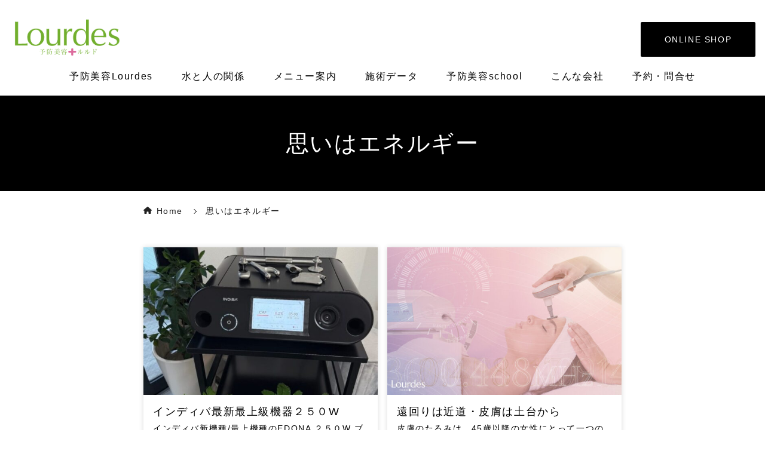

--- FILE ---
content_type: text/html; charset=UTF-8
request_url: https://salon-lourdes.com/category/diary/
body_size: 20377
content:
<!DOCTYPE html>
<html lang="ja">
<head>
    <script>
    // よく使う関数をjsでも利用できるようにしておく
    var home_url = "https://salon-lourdes.com"
    var get_template_directory_uri = "https://salon-lourdes.com/wp-content/themes/supologe"
  </script>
  <meta charset="UTF-8">
  <meta name="viewport" content="width=device-width, initial-scale=1.0">
  <!-- Google tag (gtag.js) -->
<script async src="https://www.googletagmanager.com/gtag/js?id=G-2B1L3L2EMH"></script>
<script>
  window.dataLayer = window.dataLayer || [];
  function gtag(){dataLayer.push(arguments);}
  gtag('js', new Date());

  gtag('config', 'G-2B1L3L2EMH');
</script>        <style>
        :root {
            --color-common-main: #000000;
            --color-main: #000000;
            --color-common-hover: #ee7f7f;
            --color-common-black: #131313;
            /* font */
            --font-family-gothic: "Hiragino Kaku Gothic ProN", "游ゴシック", "Yu Gothic", "メイリオ", "Meiryo", "ＭＳ ゴシック", "MS Gothic", sans-serif;
            --font-family-gothic_Arial: "Arial", "Hiragino Kaku Gothic ProN", "游ゴシック", "Yu Gothic", "メイリオ", "Meiryo", "ＭＳ ゴシック", "MS Gothic", sans-serif;
            --font-family-mincho:"Noto Serif JP", "Hiragino Mincho ProN", "Yu Mincho", "YuMincho", "游明朝", "ＭＳ 明朝", "MS Mincho", serif;
        }
    </style>
      <title>思いはエネルギー | 予防美容Lourdes</title>
<meta name='robots' content='max-image-preview:large' />
	<style>img:is([sizes="auto" i], [sizes^="auto," i]) { contain-intrinsic-size: 3000px 1500px }</style>
	<link rel="alternate" type="application/rss+xml" title="予防美容Lourdes &raquo; 思いはエネルギー カテゴリーのフィード" href="https://salon-lourdes.com/category/diary/feed/" />

<!-- SEO SIMPLE PACK 3.6.2 -->
<meta name="keywords" content="インディバ東京,　INDIBA専門サロン, 予防医療ルルド, 予防美容ルルド, エステスクール">
<link rel="canonical" href="https://salon-lourdes.com/category/diary/">
<meta property="og:locale" content="ja_JP">
<meta property="og:type" content="website">
<meta property="og:title" content="思いはエネルギー | 予防美容Lourdes">
<meta property="og:url" content="https://salon-lourdes.com/category/diary/">
<meta property="og:site_name" content="予防美容Lourdes">
<meta name="twitter:card" content="summary_large_image">
<!-- / SEO SIMPLE PACK -->

<script type="text/javascript">
/* <![CDATA[ */
window._wpemojiSettings = {"baseUrl":"https:\/\/s.w.org\/images\/core\/emoji\/16.0.1\/72x72\/","ext":".png","svgUrl":"https:\/\/s.w.org\/images\/core\/emoji\/16.0.1\/svg\/","svgExt":".svg","source":{"concatemoji":"https:\/\/salon-lourdes.com\/wp-includes\/js\/wp-emoji-release.min.js?ver=6.8.3"}};
/*! This file is auto-generated */
!function(s,n){var o,i,e;function c(e){try{var t={supportTests:e,timestamp:(new Date).valueOf()};sessionStorage.setItem(o,JSON.stringify(t))}catch(e){}}function p(e,t,n){e.clearRect(0,0,e.canvas.width,e.canvas.height),e.fillText(t,0,0);var t=new Uint32Array(e.getImageData(0,0,e.canvas.width,e.canvas.height).data),a=(e.clearRect(0,0,e.canvas.width,e.canvas.height),e.fillText(n,0,0),new Uint32Array(e.getImageData(0,0,e.canvas.width,e.canvas.height).data));return t.every(function(e,t){return e===a[t]})}function u(e,t){e.clearRect(0,0,e.canvas.width,e.canvas.height),e.fillText(t,0,0);for(var n=e.getImageData(16,16,1,1),a=0;a<n.data.length;a++)if(0!==n.data[a])return!1;return!0}function f(e,t,n,a){switch(t){case"flag":return n(e,"\ud83c\udff3\ufe0f\u200d\u26a7\ufe0f","\ud83c\udff3\ufe0f\u200b\u26a7\ufe0f")?!1:!n(e,"\ud83c\udde8\ud83c\uddf6","\ud83c\udde8\u200b\ud83c\uddf6")&&!n(e,"\ud83c\udff4\udb40\udc67\udb40\udc62\udb40\udc65\udb40\udc6e\udb40\udc67\udb40\udc7f","\ud83c\udff4\u200b\udb40\udc67\u200b\udb40\udc62\u200b\udb40\udc65\u200b\udb40\udc6e\u200b\udb40\udc67\u200b\udb40\udc7f");case"emoji":return!a(e,"\ud83e\udedf")}return!1}function g(e,t,n,a){var r="undefined"!=typeof WorkerGlobalScope&&self instanceof WorkerGlobalScope?new OffscreenCanvas(300,150):s.createElement("canvas"),o=r.getContext("2d",{willReadFrequently:!0}),i=(o.textBaseline="top",o.font="600 32px Arial",{});return e.forEach(function(e){i[e]=t(o,e,n,a)}),i}function t(e){var t=s.createElement("script");t.src=e,t.defer=!0,s.head.appendChild(t)}"undefined"!=typeof Promise&&(o="wpEmojiSettingsSupports",i=["flag","emoji"],n.supports={everything:!0,everythingExceptFlag:!0},e=new Promise(function(e){s.addEventListener("DOMContentLoaded",e,{once:!0})}),new Promise(function(t){var n=function(){try{var e=JSON.parse(sessionStorage.getItem(o));if("object"==typeof e&&"number"==typeof e.timestamp&&(new Date).valueOf()<e.timestamp+604800&&"object"==typeof e.supportTests)return e.supportTests}catch(e){}return null}();if(!n){if("undefined"!=typeof Worker&&"undefined"!=typeof OffscreenCanvas&&"undefined"!=typeof URL&&URL.createObjectURL&&"undefined"!=typeof Blob)try{var e="postMessage("+g.toString()+"("+[JSON.stringify(i),f.toString(),p.toString(),u.toString()].join(",")+"));",a=new Blob([e],{type:"text/javascript"}),r=new Worker(URL.createObjectURL(a),{name:"wpTestEmojiSupports"});return void(r.onmessage=function(e){c(n=e.data),r.terminate(),t(n)})}catch(e){}c(n=g(i,f,p,u))}t(n)}).then(function(e){for(var t in e)n.supports[t]=e[t],n.supports.everything=n.supports.everything&&n.supports[t],"flag"!==t&&(n.supports.everythingExceptFlag=n.supports.everythingExceptFlag&&n.supports[t]);n.supports.everythingExceptFlag=n.supports.everythingExceptFlag&&!n.supports.flag,n.DOMReady=!1,n.readyCallback=function(){n.DOMReady=!0}}).then(function(){return e}).then(function(){var e;n.supports.everything||(n.readyCallback(),(e=n.source||{}).concatemoji?t(e.concatemoji):e.wpemoji&&e.twemoji&&(t(e.twemoji),t(e.wpemoji)))}))}((window,document),window._wpemojiSettings);
/* ]]> */
</script>
<style id='wp-emoji-styles-inline-css' type='text/css'>

	img.wp-smiley, img.emoji {
		display: inline !important;
		border: none !important;
		box-shadow: none !important;
		height: 1em !important;
		width: 1em !important;
		margin: 0 0.07em !important;
		vertical-align: -0.1em !important;
		background: none !important;
		padding: 0 !important;
	}
</style>
<link rel='stylesheet' id='wp-block-library-css' href='https://salon-lourdes.com/wp-includes/css/dist/block-library/style.min.css?ver=6.8.3' type='text/css' media='all' />
<style id='wp-block-library-inline-css' type='text/css'>
.is-style-ttl_01{ 
          background: #000000;
        }
.is-style-ttl_02{ 
            border: 2px solid #000000;
            color:#000000;
        }
.is-style-ttl_03{ 
            border-bottom: 2px solid #000000;
            border-top: 2px solid #000000;
            color: #000000 ;
        }
.is-style-ttl_04{ 
            border-bottom: 6px double #000000;
            border-top: 6px double #000000;
            color: #000000  ;
        }
        
.is-style-ttl_05{ 
            border-bottom: 2px solid #000000;
        }
        
.is-style-ttl_06{ 
         
        }
        
.is-style-ttl_07{ 
         
        }
        
.is-style-ttl_pull_down_on_01{ 
         
        }
        
.is-style-p_01{ 
            margin: 30px 0;
            padding: 2em;
            background: rgb(255, 241, 237);
            border: 4px solid rgb(252, 228, 222);
            overflow: hidden;
        }
.is-style-p_02{ 
            margin: 30px 0;
            padding: 2em;
            background: rgb(237, 251, 255);
            border: 3px solid rgb(222, 240, 252);
            overflow: hidden;
        }
.is-style-p_02_2{ 
            margin: 1.5em 0;
            padding: 2em;
            background: #F4F6F8;
            overflow: hidden;
        }
p.is-style-p_02_3{ 
            margin: 1.5em 0;
            padding: 1em 1.4em;
            background: #F4F6F8;
            line-height: 1.8em !important;
            overflow: hidden;
        }
.is-style-p_03{ 
            margin: 0.8em 0;
            padding: 0 4px;
            font-size:.9em !important;
        }
.is-style-p_04{ 
            margin: 0.8em 0;
            padding: 0 4px;
            font-size:.8em !important;
        }
.is-style-p_05{ 
            margin: 0.8em 0;
            padding: 0 4px;
            font-size:1.2em !important;
            line-height: 1.8em !important;
        }
.is-style-p_06{ 
            margin: 0.8em 0;
            padding: 0 4px;
            font-size:1.4em !important;
            line-height: 1.8em !important;
        }
.is-style-p_07{ 
            margin: 0.8em 0;
            padding: 0 4px;
            font-size:1.6em !important;
            line-height: 1.6em !important;
        }
.is-style-p_08{ 
            margin: 0.8em 0;
            padding: 0 4px;
            font-size:1.8em !important;
            line-height: 1.6em !important;
        }
.is-style-p_09{ 
            margin: 0.8em 0;
            padding: 0 4px;
            font-size:2em !important;
            line-height: 1.6em !important;
        }
.is-style-p_10{ 
            padding: 0;
            padding-left: 0.5em;
            padding-bottom: 0.2em;
            line-height: 1.5em !important;
            font-size: 18px !important;
            font-weight: 500;
            color: #000000;
            border-left: 0.3em solid #000000;
            @media (max-width: 500px) {
                font-size: 16px !important;
            }
        }
.is-style-image_BoxShadow img{
          box-shadow: 1px 1px 8px #ccc;
        }

        .is-style-image_design_001_01{ 
            margin:0 !important;
            width: 100px;
            display:block;
        }
        .is-style-image_design_001_01 img{
            width: 100px　!important; 
            height: 100px !important; 
            object-fit: cover;
            border-radius: 50% !important; 
        }
        .is-style-image_design_001_01 figcaption{
            text-align: center ; 
            color: #327cab;
            font-size:12px;
            font-weight: 500;
        }
        .is-style-image_design_001_01 + p{
            position: relative;
            z-index:5;
            margin:0 !important;
            margin-top: -100px !important; 
            margin-left:150px !important;
            margin-bottom: 6em !important;
            padding:1em;
            width: fit-content;
            display: block;
        }
        .is-style-image_design_001_01 + p::before{
            position: absolute;
            top: 20px;
            left: -10px;
            z-index: -1;
            content:"";
            display: block;
            width: 23px;
            height: 23px;
            background: #c7e5f7;
            transform: rotate(45deg);
        }
        .is-style-image_design_001_01 + p::after{
            position: absolute;
            top: 0;
            left: 0;
            z-index: -1;
            content:"";
            display: block;
            width: 100%;
            height:100%;
            background: #c7e5f7;
            border-radius: 10px; 
        }
        

        .is-style-image_design_001_02{ 
            margin:2em 0 !important;
            margin-left: auto !important;
            width: 100px;
            display:block;
        }
        .is-style-image_design_001_02 img{
            width: 100px　!important; 
            height: 100px !important; 
            object-fit: cover;
            border-radius: 50% !important; 
        }
        .is-style-image_design_001_02 figcaption{
            text-align: center ; 
            color: #327cab;
            font-size:12px;
            font-weight: 500;
        }
        .is-style-image_design_001_02 + p{
            position: relative;
            z-index:5;
            margin:0 !important;
            margin-top: -130px !important; 
            margin-right:150px !important;
            margin-left: auto !important;
            margin-bottom: 5em !important;
            padding:1em;
            width: fit-content;
            display: block;
        }
        .is-style-image_design_001_02 + p::before{
            position: absolute;
            top: 20px;
            right: -10px;
            z-index: -1;
            content:"";
            display: block;
            width: 23px;
            height: 23px;
            background: #c7e5f7;
            transform: rotate(45deg);
        }
        .is-style-image_design_001_02 + p::after{
            position: absolute;
            top: 0;
            left: 0;
            z-index: -1;
            content:"";
            display: block;
            width: 100%;
            height:100%;
            background: #c7e5f7;
            border-radius: 10px; 
        }
        

        .is-style-image_design_001_03{ 
            margin:0 !important;
            width: 100px;
            display:block;
        }
        .is-style-image_design_001_03 img{
            width: 100px　!important; 
            height: 100px !important; 
            object-fit: cover;
            border-radius: 50% !important; 
        }
        .is-style-image_design_001_03 figcaption{
            text-align: center ; 
            color: #f96868;
            font-size:12px;
            font-weight: 500;
        }
        .is-style-image_design_001_03 + p{
            position: relative;
            z-index:5;
            margin:0 !important;
            margin-top: -100px !important; 
            margin-left:150px !important;
            margin-bottom: 6em !important;
            padding:1em;
            width: fit-content;
            display: block;
        }
        .is-style-image_design_001_03 + p::before{
            position: absolute;
            top: 20px;
            left: -10px;
            z-index: -1;
            content:"";
            display: block;
            width: 23px;
            height: 23px;
            background: #f7cece;
            transform: rotate(45deg);
        }
        .is-style-image_design_001_03 + p::after{
            position: absolute;
            top: 0;
            left: 0;
            z-index: -1;
            content:"";
            display: block;
            width: 100%;
            height:100%;
            background: #f7cece;
            border-radius: 10px; 
        }
        

        .is-style-image_design_001_04{ 
            margin:2em 0 !important;
            margin-left: auto !important;
            width: 100px;
            display:block;
        }
        .is-style-image_design_001_04 img{
            width: 100px　!important; 
            height: 100px !important; 
            object-fit: cover;
            border-radius: 50% !important; 
        }
        .is-style-image_design_001_04 figcaption{
            text-align: center ; 
            color: #f96868;
            font-size:12px;
            font-weight: 500;
        }
        .is-style-image_design_001_04 + p{
            position: relative;
            z-index:5;
            margin:0 !important;
            margin-top: -130px !important; 
            margin-right:150px !important;
            margin-left: auto !important;
            margin-bottom: 5em !important;
            padding:1em;
            width: fit-content;
            display: block;
        }
        .is-style-image_design_001_04 + p::before{
            position: absolute;
            top: 20px;
            right: -10px;
            z-index: -1;
            content:"";
            display: block;
            width: 23px;
            height: 23px;
            background: #f7cece;
            transform: rotate(45deg);
        }
        .is-style-image_design_001_04 + p::after{
            position: absolute;
            top: 0;
            left: 0;
            z-index: -1;
            content:"";
            display: block;
            width: 100%;
            height:100%;
            background: #f7cece;
            border-radius: 10px; 
        }
        
.is-style-btn_ptn_01{}
.is-style-btn_ptn_02{}
.is-style-btn_ptn_03{}

        
        .is-style-li_basic_ptn_02 {
            padding-left: 2em;
            list-style-type: decimal-leading-zero;
            line-height: 1.8em;
          }
          
          @media (max-width: 500px) {
            .is-style-li_basic_ptn_02 {
              font-size: 14px;
            }
          }
          
          .is-style-li_basic_ptn_02 li {
            margin-top: 0.7em;
          }
          
          .is-style-li_basic_ptn_02 li:first-of-type {
            margin-top: 0;
          }
          
          .is-style-li_basic_ptn_02 ul,
          .is-style-li_basic_ptn_02 ol {
            margin: 0.5em 0 !important;
            list-style-type: lower-latin !important;
          }
          
          .is-style-li_basic_ptn_02 ul li,
          .is-style-li_basic_ptn_02 ol li {
            margin-top: 0.2em;
            margin-bottom: 0 !important;
          }
        
        

        .is-style-li_bg_color_01 {
            margin: 1.5em 0;
            padding: 1.3em 2em;
            display: flex;
            flex-wrap: wrap;
            background: #F4F6F8;
            line-height: 1.8em !important;
            gap: .5em;
            list-style: none;
          }
          @media (max-width: 600px) {
            .is-style-li_bg_color_01 {
              padding: 1.2em 1.6em;
            }
          }
          .is-style-li_bg_color_01 li {
            position: relative;
            padding-left: 1.4em;
            width: 100%;
          }
          
          .is-style-li_bg_color_01 li::before {
            position: absolute;
            top: .7em;
            left: 0;
            content: "";
            display: block;
            width: .5em;
            height: .5em;
            background: #3a3c43;
            outline: 1px solid #3a3c43;
            outline-offset: 1px;
          }
        

        .is-style-li_2_clm_01 {
            margin: 1.3em auto;
            list-style-type: disc;
            display: flex;
            flex-wrap: wrap;
            gap: 0 8px;
            line-height: 1.6em;
          }
          
          @media (max-width: 500px) {
            .is-style-li_2_clm_01 {
              padding-left: 0;
            }
          }
          
          .is-style-li_2_clm_01 li {
            margin-bottom: 0.6em;
            margin-left: 1.2em;
            width: calc(50% - 2em);
            letter-spacing: 0;
          }
          
          @media (max-width: 750px) {
            .is-style-li_2_clm_01 li {
              margin-bottom: 0.4em;
              font-size: 14px;
            }
          }
          
          @media (max-width: 400px) {
            .is-style-li_2_clm_01 li {
              font-size: 13px;
            }
          }
          
          .is-style-li_2_clm_01 ul,
          .is-style-li_2_clm_01 ol {
            margin-top: 0.6em;
          }
          
          .is-style-li_2_clm_01 p:empty {
            display: none;
          }
          
          ol.is-style-li_2_clm_01 {
            list-style-type: decimal;
          }
          
        
        
.is-style-columns_align_items_center{
            align-items: center !important;
            align-content: center !important;
        }

        .is-style-table_width_auto table{
            width:auto;
        }
        .is-style-table_width_auto table td,
        .is-style-table_width_auto table th{
            min-width: 100px;
            white-space: nowrap;
            vertical-align: middle;
        }
        

        .is-style-table_width_auto_t_min_w_100 table{
            position: relative;
            z-index: 100;
            width:auto;
            min-width: 100%;
        }
        .is-style-table_width_auto_t_min_w_100 table td,
        .is-style-table_width_auto_t_min_w_100 th{
            white-space: nowrap;
            vertical-align: middle;
        }
        @media (max-width:700px) {
            .is-style-table_width_auto_t_min_w_100{
                margin-right:-40px;
                margin-left:-40px;
                padding-right:40px;
                padding-left:40px;
                width: calc(100% + 80px);
                max-width: initial !important;
            }
        }
        
</style>
<link rel='stylesheet' id='wdl-button-1-style-css' href='https://salon-lourdes.com/wp-content/themes/supologe/my-blocks/build/button-1/style.css?ver=1738749295' type='text/css' media='all' />
<link rel='stylesheet' id='wdl-company-profile-1-style-css' href='https://salon-lourdes.com/wp-content/themes/supologe/my-blocks/build/company-profile-1/style.css?ver=1738749295' type='text/css' media='all' />
<link rel='stylesheet' id='wdl-profile-1-style-css' href='https://salon-lourdes.com/wp-content/themes/supologe/my-blocks/build/profile-1/style.css?ver=1738749295' type='text/css' media='all' />
<link rel='stylesheet' id='wdl-custom-title-1-style-css' href='https://salon-lourdes.com/wp-content/themes/supologe/my-blocks/build/custom-title-1/style.css?ver=1738749295' type='text/css' media='all' />
<link rel='stylesheet' id='wdl-custom-title-2-style-css' href='https://salon-lourdes.com/wp-content/themes/supologe/my-blocks/build/custom-title-2/style.css?ver=1738749295' type='text/css' media='all' />
<link rel='stylesheet' id='wdl-custom-title-3-style-css' href='https://salon-lourdes.com/wp-content/themes/supologe/my-blocks/build/custom-title-3/style.css?ver=1738749295' type='text/css' media='all' />
<style id='global-styles-inline-css' type='text/css'>
:root{--wp--preset--aspect-ratio--square: 1;--wp--preset--aspect-ratio--4-3: 4/3;--wp--preset--aspect-ratio--3-4: 3/4;--wp--preset--aspect-ratio--3-2: 3/2;--wp--preset--aspect-ratio--2-3: 2/3;--wp--preset--aspect-ratio--16-9: 16/9;--wp--preset--aspect-ratio--9-16: 9/16;--wp--preset--color--black: #000000;--wp--preset--color--cyan-bluish-gray: #abb8c3;--wp--preset--color--white: #ffffff;--wp--preset--color--pale-pink: #f78da7;--wp--preset--color--vivid-red: #cf2e2e;--wp--preset--color--luminous-vivid-orange: #ff6900;--wp--preset--color--luminous-vivid-amber: #fcb900;--wp--preset--color--light-green-cyan: #7bdcb5;--wp--preset--color--vivid-green-cyan: #00d084;--wp--preset--color--pale-cyan-blue: #8ed1fc;--wp--preset--color--vivid-cyan-blue: #0693e3;--wp--preset--color--vivid-purple: #9b51e0;--wp--preset--gradient--vivid-cyan-blue-to-vivid-purple: linear-gradient(135deg,rgba(6,147,227,1) 0%,rgb(155,81,224) 100%);--wp--preset--gradient--light-green-cyan-to-vivid-green-cyan: linear-gradient(135deg,rgb(122,220,180) 0%,rgb(0,208,130) 100%);--wp--preset--gradient--luminous-vivid-amber-to-luminous-vivid-orange: linear-gradient(135deg,rgba(252,185,0,1) 0%,rgba(255,105,0,1) 100%);--wp--preset--gradient--luminous-vivid-orange-to-vivid-red: linear-gradient(135deg,rgba(255,105,0,1) 0%,rgb(207,46,46) 100%);--wp--preset--gradient--very-light-gray-to-cyan-bluish-gray: linear-gradient(135deg,rgb(238,238,238) 0%,rgb(169,184,195) 100%);--wp--preset--gradient--cool-to-warm-spectrum: linear-gradient(135deg,rgb(74,234,220) 0%,rgb(151,120,209) 20%,rgb(207,42,186) 40%,rgb(238,44,130) 60%,rgb(251,105,98) 80%,rgb(254,248,76) 100%);--wp--preset--gradient--blush-light-purple: linear-gradient(135deg,rgb(255,206,236) 0%,rgb(152,150,240) 100%);--wp--preset--gradient--blush-bordeaux: linear-gradient(135deg,rgb(254,205,165) 0%,rgb(254,45,45) 50%,rgb(107,0,62) 100%);--wp--preset--gradient--luminous-dusk: linear-gradient(135deg,rgb(255,203,112) 0%,rgb(199,81,192) 50%,rgb(65,88,208) 100%);--wp--preset--gradient--pale-ocean: linear-gradient(135deg,rgb(255,245,203) 0%,rgb(182,227,212) 50%,rgb(51,167,181) 100%);--wp--preset--gradient--electric-grass: linear-gradient(135deg,rgb(202,248,128) 0%,rgb(113,206,126) 100%);--wp--preset--gradient--midnight: linear-gradient(135deg,rgb(2,3,129) 0%,rgb(40,116,252) 100%);--wp--preset--font-size--small: 13px;--wp--preset--font-size--medium: 20px;--wp--preset--font-size--large: 36px;--wp--preset--font-size--x-large: 42px;--wp--preset--spacing--20: 0.44rem;--wp--preset--spacing--30: 0.67rem;--wp--preset--spacing--40: 1rem;--wp--preset--spacing--50: 1.5rem;--wp--preset--spacing--60: 2.25rem;--wp--preset--spacing--70: 3.38rem;--wp--preset--spacing--80: 5.06rem;--wp--preset--shadow--natural: 6px 6px 9px rgba(0, 0, 0, 0.2);--wp--preset--shadow--deep: 12px 12px 50px rgba(0, 0, 0, 0.4);--wp--preset--shadow--sharp: 6px 6px 0px rgba(0, 0, 0, 0.2);--wp--preset--shadow--outlined: 6px 6px 0px -3px rgba(255, 255, 255, 1), 6px 6px rgba(0, 0, 0, 1);--wp--preset--shadow--crisp: 6px 6px 0px rgba(0, 0, 0, 1);}:where(.is-layout-flex){gap: 0.5em;}:where(.is-layout-grid){gap: 0.5em;}body .is-layout-flex{display: flex;}.is-layout-flex{flex-wrap: wrap;align-items: center;}.is-layout-flex > :is(*, div){margin: 0;}body .is-layout-grid{display: grid;}.is-layout-grid > :is(*, div){margin: 0;}:where(.wp-block-columns.is-layout-flex){gap: 2em;}:where(.wp-block-columns.is-layout-grid){gap: 2em;}:where(.wp-block-post-template.is-layout-flex){gap: 1.25em;}:where(.wp-block-post-template.is-layout-grid){gap: 1.25em;}.has-black-color{color: var(--wp--preset--color--black) !important;}.has-cyan-bluish-gray-color{color: var(--wp--preset--color--cyan-bluish-gray) !important;}.has-white-color{color: var(--wp--preset--color--white) !important;}.has-pale-pink-color{color: var(--wp--preset--color--pale-pink) !important;}.has-vivid-red-color{color: var(--wp--preset--color--vivid-red) !important;}.has-luminous-vivid-orange-color{color: var(--wp--preset--color--luminous-vivid-orange) !important;}.has-luminous-vivid-amber-color{color: var(--wp--preset--color--luminous-vivid-amber) !important;}.has-light-green-cyan-color{color: var(--wp--preset--color--light-green-cyan) !important;}.has-vivid-green-cyan-color{color: var(--wp--preset--color--vivid-green-cyan) !important;}.has-pale-cyan-blue-color{color: var(--wp--preset--color--pale-cyan-blue) !important;}.has-vivid-cyan-blue-color{color: var(--wp--preset--color--vivid-cyan-blue) !important;}.has-vivid-purple-color{color: var(--wp--preset--color--vivid-purple) !important;}.has-black-background-color{background-color: var(--wp--preset--color--black) !important;}.has-cyan-bluish-gray-background-color{background-color: var(--wp--preset--color--cyan-bluish-gray) !important;}.has-white-background-color{background-color: var(--wp--preset--color--white) !important;}.has-pale-pink-background-color{background-color: var(--wp--preset--color--pale-pink) !important;}.has-vivid-red-background-color{background-color: var(--wp--preset--color--vivid-red) !important;}.has-luminous-vivid-orange-background-color{background-color: var(--wp--preset--color--luminous-vivid-orange) !important;}.has-luminous-vivid-amber-background-color{background-color: var(--wp--preset--color--luminous-vivid-amber) !important;}.has-light-green-cyan-background-color{background-color: var(--wp--preset--color--light-green-cyan) !important;}.has-vivid-green-cyan-background-color{background-color: var(--wp--preset--color--vivid-green-cyan) !important;}.has-pale-cyan-blue-background-color{background-color: var(--wp--preset--color--pale-cyan-blue) !important;}.has-vivid-cyan-blue-background-color{background-color: var(--wp--preset--color--vivid-cyan-blue) !important;}.has-vivid-purple-background-color{background-color: var(--wp--preset--color--vivid-purple) !important;}.has-black-border-color{border-color: var(--wp--preset--color--black) !important;}.has-cyan-bluish-gray-border-color{border-color: var(--wp--preset--color--cyan-bluish-gray) !important;}.has-white-border-color{border-color: var(--wp--preset--color--white) !important;}.has-pale-pink-border-color{border-color: var(--wp--preset--color--pale-pink) !important;}.has-vivid-red-border-color{border-color: var(--wp--preset--color--vivid-red) !important;}.has-luminous-vivid-orange-border-color{border-color: var(--wp--preset--color--luminous-vivid-orange) !important;}.has-luminous-vivid-amber-border-color{border-color: var(--wp--preset--color--luminous-vivid-amber) !important;}.has-light-green-cyan-border-color{border-color: var(--wp--preset--color--light-green-cyan) !important;}.has-vivid-green-cyan-border-color{border-color: var(--wp--preset--color--vivid-green-cyan) !important;}.has-pale-cyan-blue-border-color{border-color: var(--wp--preset--color--pale-cyan-blue) !important;}.has-vivid-cyan-blue-border-color{border-color: var(--wp--preset--color--vivid-cyan-blue) !important;}.has-vivid-purple-border-color{border-color: var(--wp--preset--color--vivid-purple) !important;}.has-vivid-cyan-blue-to-vivid-purple-gradient-background{background: var(--wp--preset--gradient--vivid-cyan-blue-to-vivid-purple) !important;}.has-light-green-cyan-to-vivid-green-cyan-gradient-background{background: var(--wp--preset--gradient--light-green-cyan-to-vivid-green-cyan) !important;}.has-luminous-vivid-amber-to-luminous-vivid-orange-gradient-background{background: var(--wp--preset--gradient--luminous-vivid-amber-to-luminous-vivid-orange) !important;}.has-luminous-vivid-orange-to-vivid-red-gradient-background{background: var(--wp--preset--gradient--luminous-vivid-orange-to-vivid-red) !important;}.has-very-light-gray-to-cyan-bluish-gray-gradient-background{background: var(--wp--preset--gradient--very-light-gray-to-cyan-bluish-gray) !important;}.has-cool-to-warm-spectrum-gradient-background{background: var(--wp--preset--gradient--cool-to-warm-spectrum) !important;}.has-blush-light-purple-gradient-background{background: var(--wp--preset--gradient--blush-light-purple) !important;}.has-blush-bordeaux-gradient-background{background: var(--wp--preset--gradient--blush-bordeaux) !important;}.has-luminous-dusk-gradient-background{background: var(--wp--preset--gradient--luminous-dusk) !important;}.has-pale-ocean-gradient-background{background: var(--wp--preset--gradient--pale-ocean) !important;}.has-electric-grass-gradient-background{background: var(--wp--preset--gradient--electric-grass) !important;}.has-midnight-gradient-background{background: var(--wp--preset--gradient--midnight) !important;}.has-small-font-size{font-size: var(--wp--preset--font-size--small) !important;}.has-medium-font-size{font-size: var(--wp--preset--font-size--medium) !important;}.has-large-font-size{font-size: var(--wp--preset--font-size--large) !important;}.has-x-large-font-size{font-size: var(--wp--preset--font-size--x-large) !important;}
:where(.wp-block-post-template.is-layout-flex){gap: 1.25em;}:where(.wp-block-post-template.is-layout-grid){gap: 1.25em;}
:where(.wp-block-columns.is-layout-flex){gap: 2em;}:where(.wp-block-columns.is-layout-grid){gap: 2em;}
:root :where(.wp-block-pullquote){font-size: 1.5em;line-height: 1.6;}
</style>
<link rel='stylesheet' id='style_reset-css' href='https://salon-lourdes.com/wp-content/themes/supologe/css/reset/reset.min.css?ver=?v=0.1.871840036' type='text/css' media='all' />
<link rel='stylesheet' id='style_common-css' href='https://salon-lourdes.com/wp-content/themes/supologe/css/common/common.min.css?ver=?v=0.1.871840036' type='text/css' media='all' />
<link rel='stylesheet' id='style_animation-css' href='https://salon-lourdes.com/wp-content/themes/supologe/css/animation/animation.min.css?ver=?v=0.1.871840036' type='text/css' media='all' />
<link rel='stylesheet' id='style_post-css' href='https://salon-lourdes.com/wp-content/themes/supologe/css/post/post.min.css?ver=?v=0.1.871840036' type='text/css' media='all' />
<link rel='stylesheet' id='style_page-css' href='https://salon-lourdes.com/wp-content/themes/supologe/css/page/page.min.css?ver=?v=0.1.871840036' type='text/css' media='all' />
<link rel='stylesheet' id='style_register_block_style-css' href='https://salon-lourdes.com/wp-content/themes/supologe/css/register_block_style/style.min.css?ver=?v=0.1.871840036' type='text/css' media='all' />
<link rel='stylesheet' id='style_set_ttl_ptn-css' href='https://salon-lourdes.com/wp-content/themes/supologe/css/set_ttl_ptn/style.min.css?ver=?v=0.1.871840036' type='text/css' media='all' />
<link rel='stylesheet' id='style_set_btn_ptn-css' href='https://salon-lourdes.com/wp-content/themes/supologe/css/set_btn_ptn/style.min.css?ver=?v=0.1.871840036' type='text/css' media='all' />
<script type="text/javascript" src="https://salon-lourdes.com/wp-content/themes/supologe/js/head_in.js?ver=?v=0.1.871840036" id="script_head-js"></script>
<link rel="https://api.w.org/" href="https://salon-lourdes.com/wp-json/" /><link rel="alternate" title="JSON" type="application/json" href="https://salon-lourdes.com/wp-json/wp/v2/categories/1" /><link rel="EditURI" type="application/rsd+xml" title="RSD" href="https://salon-lourdes.com/xmlrpc.php?rsd" />
<meta name="generator" content="WordPress 6.8.3" />
<noscript><style>.lazyload[data-src]{display:none !important;}</style></noscript><style>.lazyload{background-image:none !important;}.lazyload:before{background-image:none !important;}</style><link rel="icon" href="https://salon-lourdes.com/wp-content/uploads/2023/04/img.png" sizes="32x32" />
<link rel="icon" href="https://salon-lourdes.com/wp-content/uploads/2023/04/img.png" sizes="192x192" />
<link rel="apple-touch-icon" href="https://salon-lourdes.com/wp-content/uploads/2023/04/img.png" />
<meta name="msapplication-TileImage" content="https://salon-lourdes.com/wp-content/uploads/2023/04/img.png" />
		<style type="text/css" id="wp-custom-css">
			.grecaptcha-badge { visibility: hidden; }		</style>
		</head>
<body data-rsssl=1 id="body">
<div class="warp_all">  
  <div id="loading">
        <div class="image"><img src="[data-uri]" data-src="https://salon-lourdes.com/wp-content/uploads/2023/03/logo.png" decoding="async" class="lazyload" data-eio-rwidth="215" data-eio-rheight="75"><noscript><img src="https://salon-lourdes.com/wp-content/uploads/2023/03/logo.png" data-eio="l"></noscript></div>
        <style>
        #loading{
            color:;
            font-size:;
            background-color: #ffffff;
        } 
                #loading .in{
          font-size:px;
        }
        @media (max-width: 600px) {
          #loading .in{
            font-size:px;
          }
        }
        #loading .image img{
          width: 47%;
        }
        @media (max-width: 600px) {
          #loading .image img{
            width: 41%;
          }
        }
    </style>
  </div>
  <script>
    {
      $loading = document.getElementById("loading")
      let mv_h = window.innerHeight
      $loading.style=`height:${mv_h}px;`
    }
  </script>
  <link rel='stylesheet' href='https://salon-lourdes.com/wp-content/themes/supologe/parts/ham_btn_follow/ham_btn_follow_001/css/style.min.css?v=0.1.871840036' >
<div class="ham_btn_follow_001 drawer_menu_on">
    <div class="in">
        <div></div>
        <div></div>
        <div></div>
    </div>
</div>
<style>
    .ham_btn_follow_001::after{
        background: #000000;
        background:;
        background:;
    }
</style>
<script>
  {
    // スクロールしたら出現させる
    const $ham_btn_001_follow = document.querySelector('.ham_btn_follow_001');
    window.addEventListener('scroll', () => {
        let scrollY = window.scrollY
        if(800 < scrollY){
            $ham_btn_001_follow.classList.add('true');
        }else{
            $ham_btn_001_follow.classList.remove('true');
        }
    });
  }
</script><link rel='stylesheet' href='https://salon-lourdes.com/wp-content/themes/supologe/parts/drawer_menu/drawer_menu_001/css/style.min.css?v=0.1.871840036' >
<nav class="drawer_menu drawer_menu_001">
  <div class="filter drawer_menu_off"></div>
  <div class="inner">
    <div class="hdr">
      <div class="logo">
        <a href="https://salon-lourdes.com">
          予防美容Lourdes        </a>
      </div>
      <div class="close_btn drawer_menu_off">
        <div></div>
        <div></div>
      </div>
    </div>
    <ul class="true menu"><li id="menu-item-8016" class="menu-item menu-item-type-post_type menu-item-object-page menu-item-home menu-item-8016"><a href="https://salon-lourdes.com/">予防美容Lourdes</a></li>
<li id="menu-item-8352" class="menu-item menu-item-type-post_type menu-item-object-page menu-item-8352"><a href="https://salon-lourdes.com/%e3%83%97%e3%83%ad%e3%83%95%e3%82%a3%e3%83%bc%e3%83%ab/">水と人の関係</a></li>
<li id="menu-item-8017" class="menu-item menu-item-type-custom menu-item-object-custom menu-item-has-children menu-item-8017"><a href="https://salon-lourdes.com/content_09/メニュー紹介/">メニュー案内</a>
<ul class="sub-menu">
	<li id="menu-item-8039" class="menu-item menu-item-type-post_type menu-item-object-page menu-item-8039"><a href="https://salon-lourdes.com/indiba/">インディバ温熱療法Science</a></li>
	<li id="menu-item-8037" class="menu-item menu-item-type-post_type menu-item-object-page menu-item-8037"><a href="https://salon-lourdes.com/environ/">形成外科医Dr.Des</a></li>
	<li id="menu-item-8038" class="menu-item menu-item-type-post_type menu-item-object-page menu-item-8038"><a href="https://salon-lourdes.com/herbe-peeling/">HERBE PEELING</a></li>
	<li id="menu-item-8036" class="menu-item menu-item-type-post_type menu-item-object-page menu-item-8036"><a href="https://salon-lourdes.com/electroporation/">乾燥肌シワを即日改善</a></li>
</ul>
</li>
<li id="menu-item-8042" class="menu-item menu-item-type-post_type menu-item-object-page menu-item-8042"><a href="https://salon-lourdes.com/before-after/">施術データ</a></li>
<li id="menu-item-8041" class="menu-item menu-item-type-post_type menu-item-object-page menu-item-8041"><a href="https://salon-lourdes.com/school/">予防美容school</a></li>
<li id="menu-item-8356" class="menu-item menu-item-type-post_type menu-item-object-page menu-item-8356"><a href="https://salon-lourdes.com/company/">こんな会社</a></li>
<li id="menu-item-8383" class="menu-item menu-item-type-post_type menu-item-object-page menu-item-8383"><a href="https://salon-lourdes.com/contact/">予約・問合せ</a></li>
</ul>  </div>
</nav>
<style>
  .drawer_menu_001 .inner .hdr,
  .drawer_menu_001 .inner .menu>li>ul li::before{
    background: #000000;
    background:;
    background:;
  }
  .drawer_menu_001 .inner .menu.true>li:last-of-type a{
    background: #000000;
    background:;
    background:;
  }
  .drawer_menu_001 .inner .menu>li .down{
    background: #ffffff;
    background:;
    background:;
  }
  
</style>
<script>
  {
    const $sub_menu = document.querySelectorAll('.drawer_menu_001 .menu .sub-menu');
    for (let i = 0; i < $sub_menu.length; i++) {
      $sub_menu[i].insertAdjacentHTML('beforebegin', `<div class="down"><svg xmlns="http://www.w3.org/2000/svg" viewBox="0 0 448 512"><!--! Font Awesome Pro 6.1.2 by @fontawesome - https://fontawesome.com License - https://fontawesome.com/license (Commercial License) Copyright 2022 Fonticons, Inc. --><path d="M224 416c-8.188 0-16.38-3.125-22.62-9.375l-192-192c-12.5-12.5-12.5-32.75 0-45.25s32.75-12.5 45.25 0L224 338.8l169.4-169.4c12.5-12.5 32.75-12.5 45.25 0s12.5 32.75 0 45.25l-192 192C240.4 412.9 232.2 416 224 416z"/></svg></div>`);
    }
    const $down = document.querySelectorAll('.drawer_menu_001 .menu .down');
    for (let i = 0; i < $down.length; i++) {
      $down[i].addEventListener('click',()=>{
        $down[i].classList.toggle('open')
        $sub_menu[i].classList.toggle('open')
      })
      
    }
    // スクロールしたら出現させる
    const $hdr = document.querySelector('.drawer_menu_001 .inner .hdr');
    window.addEventListener('scroll', () => {
        let scrollY = window.scrollY
        if(400 < scrollY){
          $hdr.classList.add('scroll')
        }else{
          $hdr.classList.remove('scroll')
        }
    });

  }
</script><div id="header_004"></div>
<main>
    <section class="archive_fv_01">
        <div class="inner">
            <h1>
                <span class="text">思いはエネルギー</span>
                            </h1>
        </div>
    </section>
    <section class="breadcrumb_wrap clm_2">
        <nav>
<ul class="breadcrumb" >
<li><a href="https://salon-lourdes.com/"><svg xmlns="http://www.w3.org/2000/svg" viewBox="0 0 576 512"><!--!Font Awesome Free 6.6.0 by @fontawesome - https://fontawesome.com License - https://fontawesome.com/license/free Copyright 2024 Fonticons, Inc.--><path d="M575.8 255.5c0 18-15 32.1-32 32.1l-32 0 .7 160.2c0 2.7-.2 5.4-.5 8.1l0 16.2c0 22.1-17.9 40-40 40l-16 0c-1.1 0-2.2 0-3.3-.1c-1.4 .1-2.8 .1-4.2 .1L416 512l-24 0c-22.1 0-40-17.9-40-40l0-24 0-64c0-17.7-14.3-32-32-32l-64 0c-17.7 0-32 14.3-32 32l0 64 0 24c0 22.1-17.9 40-40 40l-24 0-31.9 0c-1.5 0-3-.1-4.5-.2c-1.2 .1-2.4 .2-3.6 .2l-16 0c-22.1 0-40-17.9-40-40l0-112c0-.9 0-1.9 .1-2.8l0-69.7-32 0c-18 0-32-14-32-32.1c0-9 3-17 10-24L266.4 8c7-7 15-8 22-8s15 2 21 7L564.8 231.5c8 7 12 15 11 24z"/></svg>Home</a></li><li>思いはエネルギー</li>
</ul>
</nav>
    </section>
    <section class="common_archive_list clm_2">
        <ul>
                    <li>
                <a href="https://salon-lourdes.com/%e3%82%a4%e3%83%b3%e3%83%87%e3%82%a3%e3%83%90%e3%82%a8%e3%82%b9%e3%83%86%e3%83%bb%e3%82%a4%e3%83%b3%e3%83%87%e3%82%a3%e3%83%90%e3%82%b9%e3%82%af%e3%83%bc%e3%83%ab/">
                    <figure>
                        <img width="833" height="1480" src="[data-uri]" class="attachment-full size-full wp-post-image lazyload" alt="" decoding="async" fetchpriority="high"   data-src="https://salon-lourdes.com/wp-content/uploads/2025/05/D28CF585-F540-46BA-B850-D2D7C54222C8.jpeg" data-srcset="https://salon-lourdes.com/wp-content/uploads/2025/05/D28CF585-F540-46BA-B850-D2D7C54222C8.jpeg 833w, https://salon-lourdes.com/wp-content/uploads/2025/05/D28CF585-F540-46BA-B850-D2D7C54222C8-169x300.jpeg 169w, https://salon-lourdes.com/wp-content/uploads/2025/05/D28CF585-F540-46BA-B850-D2D7C54222C8-576x1024.jpeg 576w, https://salon-lourdes.com/wp-content/uploads/2025/05/D28CF585-F540-46BA-B850-D2D7C54222C8-768x1365.jpeg 768w" data-sizes="auto" data-eio-rwidth="833" data-eio-rheight="1480" /><noscript><img width="833" height="1480" src="https://salon-lourdes.com/wp-content/uploads/2025/05/D28CF585-F540-46BA-B850-D2D7C54222C8.jpeg" class="attachment-full size-full wp-post-image" alt="" decoding="async" fetchpriority="high" srcset="https://salon-lourdes.com/wp-content/uploads/2025/05/D28CF585-F540-46BA-B850-D2D7C54222C8.jpeg 833w, https://salon-lourdes.com/wp-content/uploads/2025/05/D28CF585-F540-46BA-B850-D2D7C54222C8-169x300.jpeg 169w, https://salon-lourdes.com/wp-content/uploads/2025/05/D28CF585-F540-46BA-B850-D2D7C54222C8-576x1024.jpeg 576w, https://salon-lourdes.com/wp-content/uploads/2025/05/D28CF585-F540-46BA-B850-D2D7C54222C8-768x1365.jpeg 768w" sizes="(max-width: 833px) 100vw, 833px" data-eio="l" /></noscript>                    </figure>

                    <div class="in">
                        <h2>インディバ最新最上級機器２５０W</h2>
                        <p>
                        インディバ新機種/最上機種のEDONA ２５０W ブラックを導入しました。４台目はホワイトのインディ...                        </p>
                    </div>
                    <div class="btn">詳細はこちら</div>
                </a>
            </li>
                    <li>
                <a href="https://salon-lourdes.com/%e9%81%a0%e5%9b%9e%e3%82%8a%e3%81%af%e8%bf%91%e9%81%93%e3%83%bb%e7%9a%ae%e8%86%9a%e3%81%af%e5%9c%9f%e5%8f%b0%e3%81%8b%e3%82%89/">
                    <figure>
                        <img width="1480" height="911" src="[data-uri]" class="attachment-full size-full wp-post-image lazyload" alt="" decoding="async"   data-src="https://salon-lourdes.com/wp-content/uploads/2024/09/8aa05402bb08a01d3f0a1c7501262c25.jpeg" data-srcset="https://salon-lourdes.com/wp-content/uploads/2024/09/8aa05402bb08a01d3f0a1c7501262c25.jpeg 1480w, https://salon-lourdes.com/wp-content/uploads/2024/09/8aa05402bb08a01d3f0a1c7501262c25-300x185.jpeg 300w, https://salon-lourdes.com/wp-content/uploads/2024/09/8aa05402bb08a01d3f0a1c7501262c25-1024x630.jpeg 1024w, https://salon-lourdes.com/wp-content/uploads/2024/09/8aa05402bb08a01d3f0a1c7501262c25-768x473.jpeg 768w, https://salon-lourdes.com/wp-content/uploads/2024/09/8aa05402bb08a01d3f0a1c7501262c25-600x369.jpeg 600w" data-sizes="auto" data-eio-rwidth="1480" data-eio-rheight="911" /><noscript><img width="1480" height="911" src="https://salon-lourdes.com/wp-content/uploads/2024/09/8aa05402bb08a01d3f0a1c7501262c25.jpeg" class="attachment-full size-full wp-post-image" alt="" decoding="async" srcset="https://salon-lourdes.com/wp-content/uploads/2024/09/8aa05402bb08a01d3f0a1c7501262c25.jpeg 1480w, https://salon-lourdes.com/wp-content/uploads/2024/09/8aa05402bb08a01d3f0a1c7501262c25-300x185.jpeg 300w, https://salon-lourdes.com/wp-content/uploads/2024/09/8aa05402bb08a01d3f0a1c7501262c25-1024x630.jpeg 1024w, https://salon-lourdes.com/wp-content/uploads/2024/09/8aa05402bb08a01d3f0a1c7501262c25-768x473.jpeg 768w, https://salon-lourdes.com/wp-content/uploads/2024/09/8aa05402bb08a01d3f0a1c7501262c25-600x369.jpeg 600w" sizes="(max-width: 1480px) 100vw, 1480px" data-eio="l" /></noscript>                    </figure>

                    <div class="in">
                        <h2>遠回りは近道・皮膚は土台から</h2>
                        <p>
                        皮膚のたるみは、45歳以降の女性にとって一つの悩みです。しかし、美容外科でのメスを使った施術を受ける...                        </p>
                    </div>
                    <div class="btn">詳細はこちら</div>
                </a>
            </li>
                    <li>
                <a href="https://salon-lourdes.com/%e3%82%a8%e3%82%b9%e3%83%86%e3%82%b9%e3%82%af%e3%83%bc%e3%83%ab%ef%bc%88indiba%ef%bc%89/">
                    <figure>
                        <img width="1440" height="1440" src="[data-uri]" class="attachment-full size-full wp-post-image lazyload" alt="" decoding="async"   data-src="https://salon-lourdes.com/wp-content/uploads/2019/04/AFEBF558-E44B-4C81-A64F-EB64C42CF1BF.jpg" data-srcset="https://salon-lourdes.com/wp-content/uploads/2019/04/AFEBF558-E44B-4C81-A64F-EB64C42CF1BF.jpg 1440w, https://salon-lourdes.com/wp-content/uploads/2019/04/AFEBF558-E44B-4C81-A64F-EB64C42CF1BF-300x300.jpg 300w, https://salon-lourdes.com/wp-content/uploads/2019/04/AFEBF558-E44B-4C81-A64F-EB64C42CF1BF-100x100.jpg 100w, https://salon-lourdes.com/wp-content/uploads/2019/04/AFEBF558-E44B-4C81-A64F-EB64C42CF1BF-600x600.jpg 600w, https://salon-lourdes.com/wp-content/uploads/2019/04/AFEBF558-E44B-4C81-A64F-EB64C42CF1BF-1024x1024.jpg 1024w, https://salon-lourdes.com/wp-content/uploads/2019/04/AFEBF558-E44B-4C81-A64F-EB64C42CF1BF-150x150.jpg 150w, https://salon-lourdes.com/wp-content/uploads/2019/04/AFEBF558-E44B-4C81-A64F-EB64C42CF1BF-768x768.jpg 768w" data-sizes="auto" data-eio-rwidth="1440" data-eio-rheight="1440" /><noscript><img width="1440" height="1440" src="https://salon-lourdes.com/wp-content/uploads/2019/04/AFEBF558-E44B-4C81-A64F-EB64C42CF1BF.jpg" class="attachment-full size-full wp-post-image" alt="" decoding="async" srcset="https://salon-lourdes.com/wp-content/uploads/2019/04/AFEBF558-E44B-4C81-A64F-EB64C42CF1BF.jpg 1440w, https://salon-lourdes.com/wp-content/uploads/2019/04/AFEBF558-E44B-4C81-A64F-EB64C42CF1BF-300x300.jpg 300w, https://salon-lourdes.com/wp-content/uploads/2019/04/AFEBF558-E44B-4C81-A64F-EB64C42CF1BF-100x100.jpg 100w, https://salon-lourdes.com/wp-content/uploads/2019/04/AFEBF558-E44B-4C81-A64F-EB64C42CF1BF-600x600.jpg 600w, https://salon-lourdes.com/wp-content/uploads/2019/04/AFEBF558-E44B-4C81-A64F-EB64C42CF1BF-1024x1024.jpg 1024w, https://salon-lourdes.com/wp-content/uploads/2019/04/AFEBF558-E44B-4C81-A64F-EB64C42CF1BF-150x150.jpg 150w, https://salon-lourdes.com/wp-content/uploads/2019/04/AFEBF558-E44B-4C81-A64F-EB64C42CF1BF-768x768.jpg 768w" sizes="(max-width: 1440px) 100vw, 1440px" data-eio="l" /></noscript>                    </figure>

                    <div class="in">
                        <h2>エステスクール（インディバ）</h2>
                        <p>
                        お一人お一人の性格に個性があるようにサロン経営は決して同じではありません。 グループレッスンやZOO...                        </p>
                    </div>
                    <div class="btn">詳細はこちら</div>
                </a>
            </li>
                    <li>
                <a href="https://salon-lourdes.com/9361-2/">
                    <figure>
                        <img width="833" height="1480" src="[data-uri]" class="attachment-full size-full wp-post-image lazyload" alt="" decoding="async"   data-src="https://salon-lourdes.com/wp-content/uploads/2024/07/F466D7E6-0749-42EC-BB3E-4192BEF96361.jpg" data-srcset="https://salon-lourdes.com/wp-content/uploads/2024/07/F466D7E6-0749-42EC-BB3E-4192BEF96361.jpg 833w, https://salon-lourdes.com/wp-content/uploads/2024/07/F466D7E6-0749-42EC-BB3E-4192BEF96361-169x300.jpg 169w, https://salon-lourdes.com/wp-content/uploads/2024/07/F466D7E6-0749-42EC-BB3E-4192BEF96361-576x1024.jpg 576w, https://salon-lourdes.com/wp-content/uploads/2024/07/F466D7E6-0749-42EC-BB3E-4192BEF96361-768x1365.jpg 768w, https://salon-lourdes.com/wp-content/uploads/2024/07/F466D7E6-0749-42EC-BB3E-4192BEF96361-600x1066.jpg 600w" data-sizes="auto" data-eio-rwidth="833" data-eio-rheight="1480" /><noscript><img width="833" height="1480" src="https://salon-lourdes.com/wp-content/uploads/2024/07/F466D7E6-0749-42EC-BB3E-4192BEF96361.jpg" class="attachment-full size-full wp-post-image" alt="" decoding="async" srcset="https://salon-lourdes.com/wp-content/uploads/2024/07/F466D7E6-0749-42EC-BB3E-4192BEF96361.jpg 833w, https://salon-lourdes.com/wp-content/uploads/2024/07/F466D7E6-0749-42EC-BB3E-4192BEF96361-169x300.jpg 169w, https://salon-lourdes.com/wp-content/uploads/2024/07/F466D7E6-0749-42EC-BB3E-4192BEF96361-576x1024.jpg 576w, https://salon-lourdes.com/wp-content/uploads/2024/07/F466D7E6-0749-42EC-BB3E-4192BEF96361-768x1365.jpg 768w, https://salon-lourdes.com/wp-content/uploads/2024/07/F466D7E6-0749-42EC-BB3E-4192BEF96361-600x1066.jpg 600w" sizes="(max-width: 833px) 100vw, 833px" data-eio="l" /></noscript>                    </figure>

                    <div class="in">
                        <h2>夏の土用</h2>
                        <p>
                        夏の土用7月19日〜8月6日が始まりました。 この期間は古来より土いじり、草むしり、基礎工事、穴掘り...                        </p>
                    </div>
                    <div class="btn">詳細はこちら</div>
                </a>
            </li>
                    <li>
                <a href="https://salon-lourdes.com/indiba-school%ef%bc%9d%e6%8a%80%e8%a1%93x%e6%8e%a5%e5%ae%a2x%e3%83%9e%e3%82%a4%e3%83%b3%e3%83%89/">
                    <figure>
                        <img width="1472" height="1480" src="[data-uri]" class="attachment-full size-full wp-post-image lazyload" alt="" decoding="async"   data-src="https://salon-lourdes.com/wp-content/uploads/2023/03/D3F80FC0-24C6-493D-BC63-04CE612A33BD.jpeg" data-srcset="https://salon-lourdes.com/wp-content/uploads/2023/03/D3F80FC0-24C6-493D-BC63-04CE612A33BD.jpeg 1472w, https://salon-lourdes.com/wp-content/uploads/2023/03/D3F80FC0-24C6-493D-BC63-04CE612A33BD-100x100.jpeg 100w, https://salon-lourdes.com/wp-content/uploads/2023/03/D3F80FC0-24C6-493D-BC63-04CE612A33BD-600x603.jpeg 600w, https://salon-lourdes.com/wp-content/uploads/2023/03/D3F80FC0-24C6-493D-BC63-04CE612A33BD-298x300.jpeg 298w, https://salon-lourdes.com/wp-content/uploads/2023/03/D3F80FC0-24C6-493D-BC63-04CE612A33BD-1018x1024.jpeg 1018w, https://salon-lourdes.com/wp-content/uploads/2023/03/D3F80FC0-24C6-493D-BC63-04CE612A33BD-150x150.jpeg 150w, https://salon-lourdes.com/wp-content/uploads/2023/03/D3F80FC0-24C6-493D-BC63-04CE612A33BD-768x772.jpeg 768w" data-sizes="auto" data-eio-rwidth="1472" data-eio-rheight="1480" /><noscript><img width="1472" height="1480" src="https://salon-lourdes.com/wp-content/uploads/2023/03/D3F80FC0-24C6-493D-BC63-04CE612A33BD.jpeg" class="attachment-full size-full wp-post-image" alt="" decoding="async" srcset="https://salon-lourdes.com/wp-content/uploads/2023/03/D3F80FC0-24C6-493D-BC63-04CE612A33BD.jpeg 1472w, https://salon-lourdes.com/wp-content/uploads/2023/03/D3F80FC0-24C6-493D-BC63-04CE612A33BD-100x100.jpeg 100w, https://salon-lourdes.com/wp-content/uploads/2023/03/D3F80FC0-24C6-493D-BC63-04CE612A33BD-600x603.jpeg 600w, https://salon-lourdes.com/wp-content/uploads/2023/03/D3F80FC0-24C6-493D-BC63-04CE612A33BD-298x300.jpeg 298w, https://salon-lourdes.com/wp-content/uploads/2023/03/D3F80FC0-24C6-493D-BC63-04CE612A33BD-1018x1024.jpeg 1018w, https://salon-lourdes.com/wp-content/uploads/2023/03/D3F80FC0-24C6-493D-BC63-04CE612A33BD-150x150.jpeg 150w, https://salon-lourdes.com/wp-content/uploads/2023/03/D3F80FC0-24C6-493D-BC63-04CE612A33BD-768x772.jpeg 768w" sizes="(max-width: 1472px) 100vw, 1472px" data-eio="l" /></noscript>                    </figure>

                    <div class="in">
                        <h2>INDIBA SCHOOL＝技術×接客×マインド</h2>
                        <p>
                        「サロンを開業するために必要なことを知りたい」「INDIBA機器を導入し技術を極めたい」 「何から始...                        </p>
                    </div>
                    <div class="btn">詳細はこちら</div>
                </a>
            </li>
                    <li>
                <a href="https://salon-lourdes.com/%ef%bc%95%ef%bc%90%e6%ad%b3%e3%81%ae%e3%81%8a%e8%83%8c%e4%b8%ad%e3%81%8c%ef%bc%93%ef%bc%90%e6%ad%b3%e3%81%ab%e3%81%aa%e3%82%8a%e3%81%be%e3%81%97%e3%81%9f/">
                    <figure>
                        <img width="1440" height="1440" src="[data-uri]" class="attachment-full size-full wp-post-image lazyload" alt="" decoding="async"   data-src="https://salon-lourdes.com/wp-content/uploads/2021/05/8B72A961-CC50-41BB-B622-1ED4FA94CAEB.jpg" data-srcset="https://salon-lourdes.com/wp-content/uploads/2021/05/8B72A961-CC50-41BB-B622-1ED4FA94CAEB.jpg 1440w, https://salon-lourdes.com/wp-content/uploads/2021/05/8B72A961-CC50-41BB-B622-1ED4FA94CAEB-300x300.jpg 300w, https://salon-lourdes.com/wp-content/uploads/2021/05/8B72A961-CC50-41BB-B622-1ED4FA94CAEB-100x100.jpg 100w, https://salon-lourdes.com/wp-content/uploads/2021/05/8B72A961-CC50-41BB-B622-1ED4FA94CAEB-600x600.jpg 600w, https://salon-lourdes.com/wp-content/uploads/2021/05/8B72A961-CC50-41BB-B622-1ED4FA94CAEB-1024x1024.jpg 1024w, https://salon-lourdes.com/wp-content/uploads/2021/05/8B72A961-CC50-41BB-B622-1ED4FA94CAEB-150x150.jpg 150w, https://salon-lourdes.com/wp-content/uploads/2021/05/8B72A961-CC50-41BB-B622-1ED4FA94CAEB-768x768.jpg 768w" data-sizes="auto" data-eio-rwidth="1440" data-eio-rheight="1440" /><noscript><img width="1440" height="1440" src="https://salon-lourdes.com/wp-content/uploads/2021/05/8B72A961-CC50-41BB-B622-1ED4FA94CAEB.jpg" class="attachment-full size-full wp-post-image" alt="" decoding="async" srcset="https://salon-lourdes.com/wp-content/uploads/2021/05/8B72A961-CC50-41BB-B622-1ED4FA94CAEB.jpg 1440w, https://salon-lourdes.com/wp-content/uploads/2021/05/8B72A961-CC50-41BB-B622-1ED4FA94CAEB-300x300.jpg 300w, https://salon-lourdes.com/wp-content/uploads/2021/05/8B72A961-CC50-41BB-B622-1ED4FA94CAEB-100x100.jpg 100w, https://salon-lourdes.com/wp-content/uploads/2021/05/8B72A961-CC50-41BB-B622-1ED4FA94CAEB-600x600.jpg 600w, https://salon-lourdes.com/wp-content/uploads/2021/05/8B72A961-CC50-41BB-B622-1ED4FA94CAEB-1024x1024.jpg 1024w, https://salon-lourdes.com/wp-content/uploads/2021/05/8B72A961-CC50-41BB-B622-1ED4FA94CAEB-150x150.jpg 150w, https://salon-lourdes.com/wp-content/uploads/2021/05/8B72A961-CC50-41BB-B622-1ED4FA94CAEB-768x768.jpg 768w" sizes="(max-width: 1440px) 100vw, 1440px" data-eio="l" /></noscript>                    </figure>

                    <div class="in">
                        <h2>背中のたるみ肌の改善</h2>
                        <p>
                        来店時から当店の施術で８キロ減量を達成されました。 痩せながら筋肉もつけば良いのですが、急に痩せてし...                        </p>
                    </div>
                    <div class="btn">詳細はこちら</div>
                </a>
            </li>
                    <li>
                <a href="https://salon-lourdes.com/%e5%83%95%e3%81%8c%e8%b2%b4%e5%a5%b3%e3%81%ae%e5%85%a8%e3%81%a6%e3%82%92%e6%94%af%e3%81%88%e3%81%a6%e3%81%84%e3%81%be%e3%81%99/">
                    <figure>
                        <img width="1070" height="717" src="[data-uri]" class="attachment-full size-full wp-post-image lazyload" alt="" decoding="async"   data-src="https://salon-lourdes.com/wp-content/uploads/2023/04/8.jpeg" data-srcset="https://salon-lourdes.com/wp-content/uploads/2023/04/8.jpeg 1070w, https://salon-lourdes.com/wp-content/uploads/2023/04/8-600x402.jpeg 600w, https://salon-lourdes.com/wp-content/uploads/2023/04/8-300x201.jpeg 300w, https://salon-lourdes.com/wp-content/uploads/2023/04/8-1024x686.jpeg 1024w, https://salon-lourdes.com/wp-content/uploads/2023/04/8-768x515.jpeg 768w" data-sizes="auto" data-eio-rwidth="1070" data-eio-rheight="717" /><noscript><img width="1070" height="717" src="https://salon-lourdes.com/wp-content/uploads/2023/04/8.jpeg" class="attachment-full size-full wp-post-image" alt="" decoding="async" srcset="https://salon-lourdes.com/wp-content/uploads/2023/04/8.jpeg 1070w, https://salon-lourdes.com/wp-content/uploads/2023/04/8-600x402.jpeg 600w, https://salon-lourdes.com/wp-content/uploads/2023/04/8-300x201.jpeg 300w, https://salon-lourdes.com/wp-content/uploads/2023/04/8-1024x686.jpeg 1024w, https://salon-lourdes.com/wp-content/uploads/2023/04/8-768x515.jpeg 768w" sizes="(max-width: 1070px) 100vw, 1070px" data-eio="l" /></noscript>                    </figure>

                    <div class="in">
                        <h2>全てを支えるその気持ち</h2>
                        <p>
                        ＼足裏の感性を磨く／ 人気の脚施術に欠かせないのが足裏と足先の甲です 今日は足裏のツボ、ユウセンとい...                        </p>
                    </div>
                    <div class="btn">詳細はこちら</div>
                </a>
            </li>
                    <li>
                <a href="https://salon-lourdes.com/9092-2/">
                    <figure>
                        <img width="722" height="722" src="[data-uri]" class="attachment-full size-full wp-post-image lazyload" alt="" decoding="async"   data-src="https://salon-lourdes.com/wp-content/uploads/2023/03/B61D8648-D3E5-4688-AF44-581E2B53EA7F.jpeg" data-srcset="https://salon-lourdes.com/wp-content/uploads/2023/03/B61D8648-D3E5-4688-AF44-581E2B53EA7F.jpeg 722w, https://salon-lourdes.com/wp-content/uploads/2023/03/B61D8648-D3E5-4688-AF44-581E2B53EA7F-300x300.jpeg 300w, https://salon-lourdes.com/wp-content/uploads/2023/03/B61D8648-D3E5-4688-AF44-581E2B53EA7F-100x100.jpeg 100w, https://salon-lourdes.com/wp-content/uploads/2023/03/B61D8648-D3E5-4688-AF44-581E2B53EA7F-600x600.jpeg 600w, https://salon-lourdes.com/wp-content/uploads/2023/03/B61D8648-D3E5-4688-AF44-581E2B53EA7F-150x150.jpeg 150w" data-sizes="auto" data-eio-rwidth="722" data-eio-rheight="722" /><noscript><img width="722" height="722" src="https://salon-lourdes.com/wp-content/uploads/2023/03/B61D8648-D3E5-4688-AF44-581E2B53EA7F.jpeg" class="attachment-full size-full wp-post-image" alt="" decoding="async" srcset="https://salon-lourdes.com/wp-content/uploads/2023/03/B61D8648-D3E5-4688-AF44-581E2B53EA7F.jpeg 722w, https://salon-lourdes.com/wp-content/uploads/2023/03/B61D8648-D3E5-4688-AF44-581E2B53EA7F-300x300.jpeg 300w, https://salon-lourdes.com/wp-content/uploads/2023/03/B61D8648-D3E5-4688-AF44-581E2B53EA7F-100x100.jpeg 100w, https://salon-lourdes.com/wp-content/uploads/2023/03/B61D8648-D3E5-4688-AF44-581E2B53EA7F-600x600.jpeg 600w, https://salon-lourdes.com/wp-content/uploads/2023/03/B61D8648-D3E5-4688-AF44-581E2B53EA7F-150x150.jpeg 150w" sizes="(max-width: 722px) 100vw, 722px" data-eio="l" /></noscript>                    </figure>

                    <div class="in">
                        <h2>顔のたるみ改善・美容外科とインディバ</h2>
                        <p>
                        長いマスク着用の影響や加齢によりお顔の皮膚が弛んだ気がする。。という方が多いですね。 十年前は高額だ...                        </p>
                    </div>
                    <div class="btn">詳細はこちら</div>
                </a>
            </li>
                    <li>
                <a href="https://salon-lourdes.com/%e8%85%b8%e5%86%85%e7%92%b0%e5%a2%83%e6%94%b9%e5%96%84%e3%82%a2%e3%82%a4%e3%83%86%e3%83%a0/">
                    <figure>
                        <img width="850" height="850" src="[data-uri]" class="attachment-full size-full wp-post-image lazyload" alt="" decoding="async"   data-src="https://salon-lourdes.com/wp-content/uploads/2020/04/73926D7E-EBB0-4447-AAF7-73B58EAB665C.jpeg" data-srcset="https://salon-lourdes.com/wp-content/uploads/2020/04/73926D7E-EBB0-4447-AAF7-73B58EAB665C.jpeg 850w, https://salon-lourdes.com/wp-content/uploads/2020/04/73926D7E-EBB0-4447-AAF7-73B58EAB665C-300x300.jpeg 300w, https://salon-lourdes.com/wp-content/uploads/2020/04/73926D7E-EBB0-4447-AAF7-73B58EAB665C-100x100.jpeg 100w, https://salon-lourdes.com/wp-content/uploads/2020/04/73926D7E-EBB0-4447-AAF7-73B58EAB665C-600x600.jpeg 600w, https://salon-lourdes.com/wp-content/uploads/2020/04/73926D7E-EBB0-4447-AAF7-73B58EAB665C-150x150.jpeg 150w, https://salon-lourdes.com/wp-content/uploads/2020/04/73926D7E-EBB0-4447-AAF7-73B58EAB665C-768x768.jpeg 768w" data-sizes="auto" data-eio-rwidth="850" data-eio-rheight="850" /><noscript><img width="850" height="850" src="https://salon-lourdes.com/wp-content/uploads/2020/04/73926D7E-EBB0-4447-AAF7-73B58EAB665C.jpeg" class="attachment-full size-full wp-post-image" alt="" decoding="async" srcset="https://salon-lourdes.com/wp-content/uploads/2020/04/73926D7E-EBB0-4447-AAF7-73B58EAB665C.jpeg 850w, https://salon-lourdes.com/wp-content/uploads/2020/04/73926D7E-EBB0-4447-AAF7-73B58EAB665C-300x300.jpeg 300w, https://salon-lourdes.com/wp-content/uploads/2020/04/73926D7E-EBB0-4447-AAF7-73B58EAB665C-100x100.jpeg 100w, https://salon-lourdes.com/wp-content/uploads/2020/04/73926D7E-EBB0-4447-AAF7-73B58EAB665C-600x600.jpeg 600w, https://salon-lourdes.com/wp-content/uploads/2020/04/73926D7E-EBB0-4447-AAF7-73B58EAB665C-150x150.jpeg 150w, https://salon-lourdes.com/wp-content/uploads/2020/04/73926D7E-EBB0-4447-AAF7-73B58EAB665C-768x768.jpeg 768w" sizes="(max-width: 850px) 100vw, 850px" data-eio="l" /></noscript>                    </figure>

                    <div class="in">
                        <h2>胃と腸内（おなら臭い・便秘の方へ）</h2>
                        <p>
                        施術者や医療従事者の方ほど、実は自己管理が難しい――。日々忙しく、食事が偏りがちになる方が多いもので...                        </p>
                    </div>
                    <div class="btn">詳細はこちら</div>
                </a>
            </li>
                    <li>
                <a href="https://salon-lourdes.com/indiba%e7%a4%be%e3%82%88%e3%82%8a%e8%a1%a8%e5%bd%b0%e3%81%97%e3%81%a6%e3%81%84%e3%81%9f%e3%81%a0%e3%81%8d%e3%81%be%e3%81%97%e3%81%9f%ef%bc%88%e3%82%a4%e3%83%b3%e3%83%87%e3%82%a3%e3%83%90%e3%82%b3/">
                    <figure>
                        <img width="1480" height="1110" src="[data-uri]" class="attachment-full size-full wp-post-image lazyload" alt="" decoding="async"   data-src="https://salon-lourdes.com/wp-content/uploads/2023/03/DFD12DA9-FB6B-468B-AA81-4755897F1991.jpeg" data-srcset="https://salon-lourdes.com/wp-content/uploads/2023/03/DFD12DA9-FB6B-468B-AA81-4755897F1991.jpeg 1480w, https://salon-lourdes.com/wp-content/uploads/2023/03/DFD12DA9-FB6B-468B-AA81-4755897F1991-600x450.jpeg 600w, https://salon-lourdes.com/wp-content/uploads/2023/03/DFD12DA9-FB6B-468B-AA81-4755897F1991-300x225.jpeg 300w, https://salon-lourdes.com/wp-content/uploads/2023/03/DFD12DA9-FB6B-468B-AA81-4755897F1991-1024x768.jpeg 1024w, https://salon-lourdes.com/wp-content/uploads/2023/03/DFD12DA9-FB6B-468B-AA81-4755897F1991-768x576.jpeg 768w" data-sizes="auto" data-eio-rwidth="1480" data-eio-rheight="1110" /><noscript><img width="1480" height="1110" src="https://salon-lourdes.com/wp-content/uploads/2023/03/DFD12DA9-FB6B-468B-AA81-4755897F1991.jpeg" class="attachment-full size-full wp-post-image" alt="" decoding="async" srcset="https://salon-lourdes.com/wp-content/uploads/2023/03/DFD12DA9-FB6B-468B-AA81-4755897F1991.jpeg 1480w, https://salon-lourdes.com/wp-content/uploads/2023/03/DFD12DA9-FB6B-468B-AA81-4755897F1991-600x450.jpeg 600w, https://salon-lourdes.com/wp-content/uploads/2023/03/DFD12DA9-FB6B-468B-AA81-4755897F1991-300x225.jpeg 300w, https://salon-lourdes.com/wp-content/uploads/2023/03/DFD12DA9-FB6B-468B-AA81-4755897F1991-1024x768.jpeg 1024w, https://salon-lourdes.com/wp-content/uploads/2023/03/DFD12DA9-FB6B-468B-AA81-4755897F1991-768x576.jpeg 768w" sizes="(max-width: 1480px) 100vw, 1480px" data-eio="l" /></noscript>                    </figure>

                    <div class="in">
                        <h2>〜感謝〜INDIBAインディバコンベンション</h2>
                        <p>
                        第21回　INDIBA CONVENTION（インディバコンベンション）2022年11月 年に1度、...                        </p>
                    </div>
                    <div class="btn">詳細はこちら</div>
                </a>
            </li>
                
        </ul>
        <div class="page_nation">
            
	<nav class="navigation pagination" aria-label=" ">
		<h2 class="screen-reader-text"> </h2>
		<div class="nav-links"><span aria-current="page" class="page-numbers current">1</span>
<a class="page-numbers" href="https://salon-lourdes.com/category/diary/page/2/">2</a>
<span class="page-numbers dots">&hellip;</span>
<a class="page-numbers" href="https://salon-lourdes.com/category/diary/page/80/">80</a>
<a class="next page-numbers" href="https://salon-lourdes.com/category/diary/page/2/">次へ</a></div>
	</nav>        </div>
    </section>
    <style>
        .recruit_archive_fv,.archive_fv_01{
            background: #000000;
        }
        .common_archive_list ul li a .btn{
            background: #000000;
            background: ;
        }
        .common_archive_list .page_nation .nav-links .page-numbers.current{
            background: #000000;
        }
        .archive_fv_02:before{
            background:;
            opacity: %;
        }
                .archive_fv_03 .inner h1{
            background: #000000;
            background: ;
        }
    </style>
</main>
<!-- フッター -->
<div id="footer_004"></div><div id="google_font_in"></div>
<script>
{
  var $googleFontIn = document.getElementById('google_font_in');

  if (is_single_on === "true") {
    window.addEventListener('load', function() {
      let fontLink = `
        <link rel="preconnect" href="https://fonts.googleapis.com">
        <link rel="preconnect" href="https://fonts.gstatic.com" crossorigin>
        <link href="https://fonts.googleapis.com/css2?family=Noto+Sans+JP:wght@300;400&family=Nunito:wght@300;400;600&family=Noto+Serif+JP:wght@500&family=Roboto:wght@300;400&display=swap" rel="stylesheet">
      `;
      $googleFontIn.innerHTML = fontLink;
    });
  } else {
    let fontLink = `
      <link rel="preconnect" href="https://fonts.googleapis.com">
      <link rel="preconnect" href="https://fonts.gstatic.com" crossorigin>
    `;
    $googleFontIn.innerHTML = fontLink;
  }
}

</script>
<!-- その他 -->
<link rel="stylesheet" href="https://salon-lourdes.com/wp-content/themes/supologe/parts/return_top/return_top.min.css?v=0.1.871840036">
<div id="return_top" class="top_return"></div>
<style>
    #return_top{
        background: #281414;
        background:;
    }
</style>
<script>
'use strict';
{
    // スクロールトップボタン
    scrollTop('return_top', 600);
    function scrollTop(el, duration) {
        const target = document.getElementById(el);
        target.addEventListener('click', function () {
            let currentY = window.pageYOffset; // 現在のスクロール位置を取得
            let step = duration / currentY > 1 ? 10 : 100; // 三項演算子
            let timeStep = duration / currentY * step; // スクロール時間
            let intervalId = setInterval(scrollUp, timeStep);
            // timeStepの間隔でscrollUpを繰り返す。
            // clearItervalのために返り値intervalIDを定義する。

            function scrollUp() {
                currentY = window.pageYOffset;
                if (currentY === 0) {
                    clearInterval(intervalId); // ページ最上部に来たら終了
                } else {
                    scrollBy(0, -step); // step分上へスクロール
                }
            }
        });
    }
    const $return_top = document.getElementById('return_top');
    window.addEventListener('scroll', () => {
        let scrollY = window.scrollY
        if (500 < scrollY) {
            $return_top.classList.add('on');
        } else {
            $return_top.classList.remove('on');
        }
        let h = document.documentElement.scrollHeight;
        let win_h = document.documentElement.clientHeight;
        if (h < scrollY + win_h + 240) {
            $return_top.classList.remove('on');
        }
    });
    // 「#cta_fixed_sp_001.on」が存在したら、配置を変える
    //
    window.addEventListener('scroll',()=>{
        if(document.querySelector('#cta_fixed_sp_001.on')){
            $return_top.classList.add('position_change')
        }
        if(document.querySelector('#cta_fixed_sp_002.on')){
            $return_top.classList.add('position_change_2')
        }
    })


}
</script><div id="contact_001"></div>    <link rel="stylesheet" href="https://salon-lourdes.com/wp-content/themes/supologe/parts/cta_fixed_sp/cta_fixed_sp_005/style.min.css?v=0.1.871840036">
    <div id="cta_fixed_sp_005">
        <nav>
            <ul>
                <li class="ttl">
                                        <div class="main">完全予約制</div>
                    <div class="sub">営業時間/ 10時半〜20時<br>休/毎週火曜日他</div>
                </li>
                                    <li class="link">
                        <a href="https://salon-lourdes.com/contact/" class="btn ">
                            <div class="main">WEB予約</div>
                            <div class="sub">お問合わせフォーム</div>
                        </a>
                    </li>
                                        <li class="link">
                        <a href="https://lin.ee/XvQti24" class="btn ">
                            <div class="main">LINEで問合せ</div>
                            <div class="sub">24時間受付</div>
                        </a>
                    </li>
                                </ul>
            <div class="btm_cont">
                営業時間/ 10時半〜20時　休/毎週火曜日他            </div>
        </nav>
    </div>
<style>
    #cta_fixed_sp_005 .btn .main,#cta_fixed_sp_005 .btn .sub{
        color:;
    }
    #cta_fixed_sp_005 nav ul li .main{
            }
    #cta_fixed_sp_005 nav ul li .sub{
            }
    #cta_fixed_sp_005 nav ul li.ttl{
        background:;
    }
    #cta_fixed_sp_005 nav ul{
        border-color: ;
        background:;
    }
    #cta_fixed_sp_005 nav .btm_cont{
        background:;
    }
</style>
<script>
'use strict';
{
    //スクロール途中で表示
    const $cta_fixed_sp_005 = document.getElementById('cta_fixed_sp_005');
    window.addEventListener('scroll', () => {
        let scrollY = window.scrollY
        if (500 < scrollY) {
            $cta_fixed_sp_005.classList.add('on');
        } else {
            $cta_fixed_sp_005.classList.remove('on');
        }
        let h = document.documentElement.scrollHeight;
        let win_h = document.documentElement.clientHeight;
        if (h < scrollY + win_h + 240) {
            $cta_fixed_sp_005.classList.remove('on');
        }
    });
}
</script>
<script>
    function pop_up_archive_list(trigger_class,post_cat_menu_data_array){ 
        var $menu_open = document.querySelectorAll("."+trigger_class)
        var $pop_up_archive_put = document.querySelector("#"+trigger_class)
        $pop_up_archive_put.innerHTML +="<div class='filter close'></div><div class='contents'></div>"
        for (let i = 0; i < $menu_open.length; i++) {
            for (let a = 0; a < $menu_open.length; a++) {
                $menu_open[a].querySelector("a").style="pointer-events: none;"
            }
            $menu_open[i].addEventListener('click',()=>{
                $pop_up_archive_put.classList.add('true')
                document.querySelector('body').style="overflow: hidden;"
            })
        }
        for (let a = 0; a < post_cat_menu_data_array.length; a++) {
            setTimeout(() => {
                $pop_up_archive_put.querySelector(".contents").innerHTML += `
                    <a href="${post_cat_menu_data_array[a].permalink}">
                        <figure><img src="${post_cat_menu_data_array[a].thumbnail}"></figure>
                        <div class="in">
                            <div class="ttl">${post_cat_menu_data_array[a].title}</div>
                            <p>${post_cat_menu_data_array[a].content}</p>
                        </div>
                    </a>
                ` 
            }, 0);
        }
        var $close = document.querySelectorAll(`#${trigger_class} .close`)
        for (let i = 0; i < $close.length; i++) {
            $close[i].addEventListener('click',()=>{
                document.querySelector('body').style="overflow: initial;overflow-x: hidden;"
                for (let a = 0; a < $menu_open.length; a++) {
                    $pop_up_archive_put.classList.remove('true')
                }
            })
        }
    }
</script>
<link rel='stylesheet' href='https://salon-lourdes.com/wp-content/themes/supologe/parts/pop_up_archive/style.min.css?v=0.1.871840036' >
<style>
    /* 投稿 見出し */
    .post_style .post_content h2:not([class*="is-style-ttl_"]),.post_style .post_content h2.is-style-default {
        color: #000000;
        border-color: #000000;
    }
    .post_style .post_content h3:not([class*="is-style-ttl_"]),.post_style .post_content h3.is-style-default {
        color: #000000;
        border-color:#000000;
    }
    .post_style .post_content h3:not([class*="is-style-ttl_"]):before,.post_style .post_content h3.is-style-default:before {
        background:#000000;
    }
    .post_style .post_content h4:not([class*="is-style-ttl_"]),.post_style .post_content h4.is-style-default {
        color: #000000;
    }
    .post_style .post_content h4:not([class*="is-style-ttl_"]):before,.post_style .post_content h4.is-style-default:before{
        background: #000000;
    }
    /* 固定ページ見出し */
    .page_style h2:not([class*="is-style-ttl_"]),.page_style >h2.is-style-default {
        padding-bottom: 0.3em;
        line-height: 1.5em;  
        font-weight: 500;
        color: #000000;
        border-color:#000000;
    }
    .page_style h3:not([class*="is-style-ttl_"]),.page_style >h3.is-style-default {
        color: #000000;
        border-color:#000000;
    }
    .page_style h3:not([class*="is-style-ttl_"]):before,.page_style >h3.is-style-default:before {
        background:#000000;
    }
    .page_style h4:not([class*="is-style-ttl_"]),.page_style >h4.is-style-default {
        color: #000000;
        
    }
    .page_style h4:not([class*="is-style-ttl_"]):before,.page_style >h4.is-style-default:before{
        background: #000000;
    }
</style><script type="speculationrules">
{"prefetch":[{"source":"document","where":{"and":[{"href_matches":"\/*"},{"not":{"href_matches":["\/wp-*.php","\/wp-admin\/*","\/wp-content\/uploads\/*","\/wp-content\/*","\/wp-content\/plugins\/*","\/wp-content\/themes\/supologe\/*","\/*\\?(.+)"]}},{"not":{"selector_matches":"a[rel~=\"nofollow\"]"}},{"not":{"selector_matches":".no-prefetch, .no-prefetch a"}}]},"eagerness":"conservative"}]}
</script>
    <script>
    if (document.getElementById("contact_001")) {  
        document.getElementById("contact_001").innerHTML = `
        <link rel='stylesheet' href='https://salon-lourdes.com/wp-content/themes/supologe/short_code_parts/contact/contact_001/css/style.min.css?v=0.1.871840036' >
        <article class='contact_001 popup_form'>
            <div class='inner shortcode'>
                <header>
                    <h1>ご予約・お問合せ</h1>
                    <p class="brIn">お電話でのお問い合せは<a href="tel:0363311985">03-6331-1985</a>までお問い合わせください。
こちらからの折り返しのメールかお電話の確認にて ご予約の完了とさせていただきます。
ルルドが初めての方は電話番号とお名前を必ずご記入ください。 ご連絡のつかない場合はご予約ができません。
※当日のご予約はお電話にてお願い致します。

日中ご連絡がとれるメールアドレス（必須）と電話番号（必須）を記入してください。 くれぐれもお間違いのないようにお願いたします。</p>                </header>
                <div class="wpforms-container wpforms-container-full" id="wpforms-8067"><form id="wpforms-form-8067" class="wpforms-validate wpforms-form wpforms-ajax-form" data-formid="8067" method="post" enctype="multipart/form-data" action="/category/diary/" data-token="0b184b3df236728d748c664f9fc55ba1" data-token-time="1768980040"><noscript class="wpforms-error-noscript">このフォームに入力するには、ブラウザーで JavaScript を有効にしてください。</noscript><div class="wpforms-field-container"><div id="wpforms-8067-field_0-container" class="wpforms-field wpforms-field-name" data-field-id="0"><label class="wpforms-field-label">名前 <span class="wpforms-required-label">*</span></label><div class="wpforms-field-row wpforms-field-medium"><div class="wpforms-field-row-block wpforms-first wpforms-one-half"><input type="text" id="wpforms-8067-field_0" class="wpforms-field-name-first wpforms-field-required" name="wpforms[fields][0][first]" required><label for="wpforms-8067-field_0" class="wpforms-field-sublabel after">名</label></div><div class="wpforms-field-row-block wpforms-one-half"><input type="text" id="wpforms-8067-field_0-last" class="wpforms-field-name-last wpforms-field-required" name="wpforms[fields][0][last]" required><label for="wpforms-8067-field_0-last" class="wpforms-field-sublabel after">姓</label></div></div></div><div id="wpforms-8067-field_1-container" class="wpforms-field wpforms-field-email" data-field-id="1"><label class="wpforms-field-label" for="wpforms-8067-field_1">メール <span class="wpforms-required-label">*</span></label><input type="email" id="wpforms-8067-field_1" class="wpforms-field-medium wpforms-field-required" name="wpforms[fields][1]" spellcheck="false" required></div><div id="wpforms-8067-field_3-container" class="wpforms-field wpforms-field-text" data-field-id="3"><label class="wpforms-field-label" for="wpforms-8067-field_3">電話番号 <span class="wpforms-required-label">*</span></label><input type="text" id="wpforms-8067-field_3" class="wpforms-field-medium wpforms-field-required" name="wpforms[fields][3]" required></div><div id="wpforms-8067-field_2-container" class="wpforms-field wpforms-field-textarea" data-field-id="2"><label class="wpforms-field-label" for="wpforms-8067-field_2">お問合せ内容</label><textarea id="wpforms-8067-field_2" class="wpforms-field-medium" name="wpforms[fields][2]" ></textarea></div></div><!-- .wpforms-field-container --><div class="wpforms-recaptcha-container wpforms-is-recaptcha wpforms-is-recaptcha-type-v3" ><input type="hidden" name="wpforms[recaptcha]" value=""></div><div class="wpforms-submit-container" ><input type="hidden" name="wpforms[id]" value="8067"><input type="hidden" name="page_title" value="思いはエネルギー"><input type="hidden" name="page_url" value="https://salon-lourdes.com/category/diary/"><input type="hidden" name="url_referer" value=""><button type="submit" name="wpforms[submit]" id="wpforms-submit-8067" class="wpforms-submit" data-alt-text="送信中…" data-submit-text="送信する" aria-live="assertive" value="wpforms-submit">送信する</button><img src="https://salon-lourdes.com/wp-content/plugins/wpforms-lite/assets/images/submit-spin.svg" class="wpforms-submit-spinner" style="display: none;" width="26" height="26" alt="読み込み中"></div></form></div>  <!-- .wpforms-container -->                <div class='return popup_form_switch'>
                    <div></div>
                    <div></div>
                </div>
            </div>
            <div class='filter popup_form_switch'></div>
        </article>
        <style>
            .popup_form.contact_001 .return{
                background:#dd6666;
                background:;
            }
            .popup_form.contact_001 .inner div.wpforms-container-full .wpforms-form button[type=submit]{
                background:#353535;
            }
        </style>
        `
    }
    </script>
    <script>
        document.addEventListener('DOMContentLoaded', function () {
            if (document.getElementById("header_004")) {  
                document.getElementById("header_004").innerHTML = `
                    <link rel='stylesheet' href='https://salon-lourdes.com/wp-content/themes/supologe/short_code_parts/header/header_004/css/style.min.css?v=0.1.871840036' >
                    <header class="header_004">
                                                <div class="inner logo_left">
                            <div class="logo">
                                <a href="https://salon-lourdes.com">
                                                                            <img src="https://salon-lourdes.com/wp-content/uploads/2023/03/logo.png" alt="予防美容Lourdes/ルルド・温熱細胞活性療法salon">
                                                                    </a>
                            </div>
                            <div class="ham_btn drawer_menu_on">
                                <div class="in">
                                    <div></div>
                                    <div></div>
                                    <div></div>
                                </div>
                                <div class="text">
                                    <div>MENU</div>
                                </div>
                            </div>
                                                        <a style="background:#000000; bottom:calc(-44px * 0.2);" href="https://salon-lourdes.com/shop/" class="cta_btn">
                                                                ONLINE SHOP                            </a>
                                                    </div>
                        <nav class="pc_nav">
                            <ul class="main_menu main"><li class="menu-item menu-item-type-post_type menu-item-object-page menu-item-home menu-item-8016"><a href="https://salon-lourdes.com/">予防美容Lourdes</a></li>
<li class="menu-item menu-item-type-post_type menu-item-object-page menu-item-8352"><a href="https://salon-lourdes.com/%e3%83%97%e3%83%ad%e3%83%95%e3%82%a3%e3%83%bc%e3%83%ab/">水と人の関係</a></li>
<li class="menu-item menu-item-type-custom menu-item-object-custom menu-item-has-children menu-item-8017"><a href="https://salon-lourdes.com/content_09/メニュー紹介/">メニュー案内</a>
<ul class="sub-menu">
	<li class="menu-item menu-item-type-post_type menu-item-object-page menu-item-8039"><a href="https://salon-lourdes.com/indiba/">インディバ温熱療法Science</a></li>
	<li class="menu-item menu-item-type-post_type menu-item-object-page menu-item-8037"><a href="https://salon-lourdes.com/environ/">形成外科医Dr.Des</a></li>
	<li class="menu-item menu-item-type-post_type menu-item-object-page menu-item-8038"><a href="https://salon-lourdes.com/herbe-peeling/">HERBE PEELING</a></li>
	<li class="menu-item menu-item-type-post_type menu-item-object-page menu-item-8036"><a href="https://salon-lourdes.com/electroporation/">乾燥肌シワを即日改善</a></li>
</ul>
</li>
<li class="menu-item menu-item-type-post_type menu-item-object-page menu-item-8042"><a href="https://salon-lourdes.com/before-after/">施術データ</a></li>
<li class="menu-item menu-item-type-post_type menu-item-object-page menu-item-8041"><a href="https://salon-lourdes.com/school/">予防美容school</a></li>
<li class="menu-item menu-item-type-post_type menu-item-object-page menu-item-8356"><a href="https://salon-lourdes.com/company/">こんな会社</a></li>
<li class="menu-item menu-item-type-post_type menu-item-object-page menu-item-8383"><a href="https://salon-lourdes.com/contact/">予約・問合せ</a></li>
</ul>                                                    </nav>
                    </header>
                    
                    <style>
                        .header_004 .description{
                              
                        }
                        .header_004 .inner h1.logo a{
                              
                            color:;
                        }
                        .header_004 nav.pc_nav ul.main_menu>li>a{
                              
                        }
                        .header_004 nav.pc_nav ul.main_menu>li>a:hover{
                            color:#000000;
                            color:;
                        }
                        .header_004 nav.pc_nav ul.sns_links li a svg:hover{
                            fill: #f07d7d;
                            fill:;
                        }
                        
                        .header_004 nav.pc_nav ul.main_menu>li>a::after{
                            background:#000000;
                            background:;
                        }
                        .header_004 nav.pc_nav ul.main_menu>li.current-menu-item a::after{
                            background:#000000;
                        }
                        .header_004 nav.pc_nav ul.main_menu>li ul li a{
                            background:#000000;
                            background:#000000;
                              
                        }
                        .header_004 .inner .cta_btn{
                              
                        }
                        .header_004 .inner .ham_btn{
                            background:#000000;
                            background:#000000;
                        }
                        .header_004 .inner.logo_left h1.logo{
                            margin-top:;
                        }
                        @media (max-width: 600px) {
                            .header_004 .inner.logo_left h1.logo{
                                margin-top:;
                            }
                        }
                        .header_004 .inner h1.logo a img{
                            height: calc(68px * 0.89);
                            height:calc(68px * 0.);
                        }
                        @media (max-width: 1280px) {
                            .header_004 .inner h1.logo a img{
                                height: calc(62px * 0.89);
                                height:calc(62px * 0.);
                            }
                        }
                        @media (max-width: 980px) {
                            .header_004 .inner h1.logo a img{
                                height: calc(56px * 0.89);
                                height:calc(56px * 0.);
                            }
                        }
                        @media (max-width: 900px) {
                            .header_004 .inner h1.logo a img{
                                height: calc(48px * 0.89);
                                height:calc(48px * 0.);
                            }
                        }
                        @media (max-width: 600px) {
                            .header_004 .inner h1.logo a img{
                                height: calc(56px * 0.89);
                                height: calc(40px * 0.44);
                                height:calc(40px * 0.);
                                height:calc(40px * 0.);
                            }
                        }
                    </style>


                    
                `
            }
        });
    </script>
    <script>
        document.addEventListener('DOMContentLoaded', function () {
            if (document.getElementById("footer_004")) {  
                document.getElementById("footer_004").innerHTML = `
                    <link rel='stylesheet' href='https://salon-lourdes.com/wp-content/themes/supologe/short_code_parts/footer/footer_004/css/style.min.css?v=0.1.871840036' >
                    <footer class="footer_004">
                        <nav class="main">
                            <ul><li class="menu-item menu-item-type-post_type menu-item-object-page menu-item-home menu-item-8016"><a href="https://salon-lourdes.com/">予防美容Lourdes</a></li>
<li class="menu-item menu-item-type-post_type menu-item-object-page menu-item-8352"><a href="https://salon-lourdes.com/%e3%83%97%e3%83%ad%e3%83%95%e3%82%a3%e3%83%bc%e3%83%ab/">水と人の関係</a></li>
<li class="menu-item menu-item-type-custom menu-item-object-custom menu-item-has-children menu-item-8017"><a href="https://salon-lourdes.com/content_09/メニュー紹介/">メニュー案内</a>
<ul class="sub-menu">
	<li class="menu-item menu-item-type-post_type menu-item-object-page menu-item-8039"><a href="https://salon-lourdes.com/indiba/">インディバ温熱療法Science</a></li>
	<li class="menu-item menu-item-type-post_type menu-item-object-page menu-item-8037"><a href="https://salon-lourdes.com/environ/">形成外科医Dr.Des</a></li>
	<li class="menu-item menu-item-type-post_type menu-item-object-page menu-item-8038"><a href="https://salon-lourdes.com/herbe-peeling/">HERBE PEELING</a></li>
	<li class="menu-item menu-item-type-post_type menu-item-object-page menu-item-8036"><a href="https://salon-lourdes.com/electroporation/">乾燥肌シワを即日改善</a></li>
</ul>
</li>
<li class="menu-item menu-item-type-post_type menu-item-object-page menu-item-8042"><a href="https://salon-lourdes.com/before-after/">施術データ</a></li>
<li class="menu-item menu-item-type-post_type menu-item-object-page menu-item-8041"><a href="https://salon-lourdes.com/school/">予防美容school</a></li>
<li class="menu-item menu-item-type-post_type menu-item-object-page menu-item-8356"><a href="https://salon-lourdes.com/company/">こんな会社</a></li>
<li class="menu-item menu-item-type-post_type menu-item-object-page menu-item-8383"><a href="https://salon-lourdes.com/contact/">予約・問合せ</a></li>
</ul>                        </nav>
                                                <small>
                            Copyright © 2026 予防美容Lourdes.All Rights Reserved.                        </small>
                    </footer>
                    <style>
                        .footer_004 nav.main{
                            background:#f2f2f2;
                        }
                        .footer_004 nav.main>ul>li a,
                        .footer_004 nav.main>ul>li>ul>li a{
                            color:;
                        }
                        .footer_004 .logo a .text{
                                                        color:;
                        }
                        .footer_004 .logo a img{
                            height: calc(32px + px);
                        }
                        @media (max-width:600px) {
                            .footer_004 .logo a img{
                                height: calc(24px + px);
                                height: calc(24px + px);
                            }
                        }
                        .footer_004 nav.main>ul>li>a{
                                                        color:;
                        }
                        .footer_004 nav.main>ul>li>ul>li a{
                                                        color:;
                        }
                        
                        .footer_004 small{
                            background:;
                            background: ;
                            color: ;
                                                    }
                    </style>
                                    `
            }
        });
    </script>
<link rel='stylesheet' id='wpforms-classic-full-css' href='https://salon-lourdes.com/wp-content/plugins/wpforms-lite/assets/css/frontend/classic/wpforms-full.min.css?ver=1.9.8.7' type='text/css' media='all' />
<script type="text/javascript" id="eio-lazy-load-js-before">
/* <![CDATA[ */
var eio_lazy_vars = {"exactdn_domain":"","skip_autoscale":0,"bg_min_dpr":1.100000000000000088817841970012523233890533447265625,"threshold":0,"use_dpr":1};
/* ]]> */
</script>
<script type="text/javascript" src="https://salon-lourdes.com/wp-content/plugins/ewww-image-optimizer/includes/lazysizes.min.js?ver=831" id="eio-lazy-load-js" async="async" data-wp-strategy="async"></script>
<script type="text/javascript" src="https://salon-lourdes.com/wp-content/themes/supologe/js/footer_in.js?ver=?v=0.1.871840036" id="script_footer-js"></script>
<script type="text/javascript" id="script_footer-js-after">
/* <![CDATA[ */
loaded_anime('#loading','loaded',100);
/* ]]> */
</script>
<script type="text/javascript" src="https://salon-lourdes.com/wp-includes/js/jquery/jquery.min.js?ver=3.7.1" id="jquery-core-js"></script>
<script type="text/javascript" src="https://salon-lourdes.com/wp-includes/js/jquery/jquery-migrate.min.js?ver=3.4.1" id="jquery-migrate-js"></script>
<script type="text/javascript" src="https://salon-lourdes.com/wp-content/plugins/wpforms-lite/assets/lib/jquery.validate.min.js?ver=1.21.0" id="wpforms-validation-js"></script>
<script type="text/javascript" src="https://salon-lourdes.com/wp-content/plugins/wpforms-lite/assets/lib/mailcheck.min.js?ver=1.1.2" id="wpforms-mailcheck-js"></script>
<script type="text/javascript" src="https://salon-lourdes.com/wp-content/plugins/wpforms-lite/assets/lib/punycode.min.js?ver=1.0.0" id="wpforms-punycode-js"></script>
<script type="text/javascript" src="https://salon-lourdes.com/wp-content/plugins/wpforms-lite/assets/js/share/utils.min.js?ver=1.9.8.7" id="wpforms-generic-utils-js"></script>
<script type="text/javascript" src="https://salon-lourdes.com/wp-content/plugins/wpforms-lite/assets/js/frontend/wpforms.min.js?ver=1.9.8.7" id="wpforms-js"></script>
<script type="text/javascript" src="https://www.google.com/recaptcha/api.js?render=6LfPerolAAAAACPCo7pFNMxK86RnEUL_cnToFNLX" id="wpforms-recaptcha-js"></script>
<script type="text/javascript" id="wpforms-recaptcha-js-after">
/* <![CDATA[ */
var wpformsDispatchEvent = function (el, ev, custom) {
				var e = document.createEvent(custom ? "CustomEvent" : "HTMLEvents");
				custom ? e.initCustomEvent(ev, true, true, false) : e.initEvent(ev, true, true);
				el.dispatchEvent(e);
			};
		var wpformsRecaptchaV3Execute = function ( callback ) {
					grecaptcha.execute( "6LfPerolAAAAACPCo7pFNMxK86RnEUL_cnToFNLX", { action: "wpforms" } ).then( function ( token ) {
						Array.prototype.forEach.call( document.getElementsByName( "wpforms[recaptcha]" ), function ( el ) {
							el.value = token;
						} );
						if ( typeof callback === "function" ) {
							return callback();
						}
					} );
				}
				grecaptcha.ready( function () {
					wpformsDispatchEvent( document, "wpformsRecaptchaLoaded", true );
				} );
			
/* ]]> */
</script>
<script type="text/javascript" src="https://salon-lourdes.com/wp-content/plugins/wpforms-lite/assets/js/frontend/fields/address.min.js?ver=1.9.8.7" id="wpforms-address-field-js"></script>
<script type='text/javascript'>
/* <![CDATA[ */
var wpforms_settings = {"val_required":"\u3053\u306e\u6b04\u306e\u5165\u529b\u306f\u5fc5\u9808\u3067\u3059\u3002","val_email":"\u6709\u52b9\u306a\u30e1\u30fc\u30eb\u30a2\u30c9\u30ec\u30b9\u3092\u5165\u529b\u3057\u3066\u304f\u3060\u3055\u3044\u3002","val_email_suggestion":"{suggestion} \u306e\u3053\u3068\u3067\u3059\u304b\uff1f","val_email_suggestion_title":"\u30af\u30ea\u30c3\u30af\u3057\u3066\u3053\u306e\u63d0\u6848\u3092\u53d7\u3051\u5165\u308c\u307e\u3059\u3002","val_email_restricted":"\u305d\u306e\u30e1\u30fc\u30eb\u30a2\u30c9\u30ec\u30b9\u3067\u306f\u767b\u9332\u3067\u304d\u307e\u305b\u3093\u3002","val_number":"\u6709\u52b9\u306a\u5024\u3092\u5165\u529b\u3057\u3066\u304f\u3060\u3055\u3044\u3002","val_number_positive":"\u6709\u52b9\u306a\u6b63\u6570\u3092\u5165\u529b\u3057\u3066\u304f\u3060\u3055\u3044\u3002","val_minimum_price":"\u5165\u529b\u3055\u308c\u305f\u91d1\u984d\u306f\u5fc5\u8981\u6700\u4f4e\u984d\u306b\u5c4a\u3044\u3066\u3044\u307e\u305b\u3093\u3002","val_confirm":"\u30d5\u30a3\u30fc\u30eb\u30c9\u306e\u5024\u304c\u4e00\u81f4\u3057\u307e\u305b\u3093\u3002","val_checklimit":"\u9078\u629e\u53ef\u80fd\u306a\u6570\u3092\u8d85\u3048\u307e\u3057\u305f: {#}\u3002","val_limit_characters":"\u6700\u5927{limit}\u6587\u5b57\u306e{count}\u3002","val_limit_words":"\u6700\u5927{limit}\u306e\u5358\u8a9e\u306e\u3046\u3061{count}\u3002","val_min":"Please enter a value greater than or equal to {0}.","val_max":"Please enter a value less than or equal to {0}.","val_recaptcha_fail_msg":"Google reCAPTCHA \u306e\u78ba\u8a8d\u306b\u5931\u6557\u3057\u307e\u3057\u305f\u3002\u3057\u3070\u3089\u304f\u3057\u3066\u304b\u3089\u3082\u3046\u4e00\u5ea6\u304a\u8a66\u3057\u304f\u3060\u3055\u3044\u3002","val_turnstile_fail_msg":"Cloudflare Turnstile \u306e\u691c\u8a3c\u306b\u5931\u6557\u3057\u307e\u3057\u305f\u3002\u3057\u3070\u3089\u304f\u3057\u3066\u304b\u3089\u3082\u3046\u4e00\u5ea6\u304a\u8a66\u3057\u304f\u3060\u3055\u3044\u3002","val_inputmask_incomplete":"\u9069\u5207\u306a\u5f62\u5f0f\u3067\u30d5\u30a3\u30fc\u30eb\u30c9\u306b\u5165\u529b\u3057\u3066\u304f\u3060\u3055\u3044\u3002","uuid_cookie":"","locale":"ja","country":"","country_list_label":"\u56fd\u540d\u30ea\u30b9\u30c8","wpforms_plugin_url":"https:\/\/salon-lourdes.com\/wp-content\/plugins\/wpforms-lite\/","gdpr":"","ajaxurl":"https:\/\/salon-lourdes.com\/wp-admin\/admin-ajax.php","mailcheck_enabled":"1","mailcheck_domains":[],"mailcheck_toplevel_domains":["dev"],"is_ssl":"1","currency_code":"USD","currency_thousands":",","currency_decimals":"2","currency_decimal":".","currency_symbol":"$","currency_symbol_pos":"left","val_requiredpayment":"\u652f\u6255\u3044\u304c\u5fc5\u8981\u3067\u3059\u3002","val_creditcard":"\u6709\u52b9\u306a\u30af\u30ec\u30b8\u30c3\u30c8\u30ab\u30fc\u30c9\u756a\u53f7\u3092\u5165\u529b\u3057\u3066\u304f\u3060\u3055\u3044\u3002","readOnlyDisallowedFields":["captcha","content","divider","hidden","html","entry-preview","pagebreak","payment-total"],"error_updating_token":"\u30c8\u30fc\u30af\u30f3\u306e\u66f4\u65b0\u30a8\u30e9\u30fc\u3067\u3059\u3002\u3082\u3046\u4e00\u5ea6\u304a\u8a66\u3057\u3044\u305f\u3060\u304f\u304b\u3001\u554f\u984c\u304c\u89e3\u6c7a\u3057\u306a\u3044\u5834\u5408\u306f\u30b5\u30dd\u30fc\u30c8\u307e\u3067\u304a\u554f\u3044\u5408\u308f\u305b\u304f\u3060\u3055\u3044\u3002","network_error":"\u30cd\u30c3\u30c8\u30ef\u30fc\u30af\u30a8\u30e9\u30fc\u304c\u767a\u751f\u3057\u305f\u304b\u30b5\u30fc\u30d0\u30fc\u306b\u30a2\u30af\u30bb\u30b9\u3067\u304d\u307e\u305b\u3093\u3002\u63a5\u7d9a\u3092\u78ba\u8a8d\u3059\u308b\u304b\u3001\u5f8c\u3067\u3082\u3046\u4e00\u5ea6\u304a\u8a66\u3057\u304f\u3060\u3055\u3044\u3002","token_cache_lifetime":"86400","hn_data":[],"address_field":{"list_countries_without_states":["GB","DE","CH","NL"]}}
/* ]]> */
</script>
</div><!-- warp_all -->
</body>
</html>



--- FILE ---
content_type: text/html; charset=utf-8
request_url: https://www.google.com/recaptcha/api2/anchor?ar=1&k=6LfPerolAAAAACPCo7pFNMxK86RnEUL_cnToFNLX&co=aHR0cHM6Ly9zYWxvbi1sb3VyZGVzLmNvbTo0NDM.&hl=en&v=PoyoqOPhxBO7pBk68S4YbpHZ&size=invisible&anchor-ms=20000&execute-ms=30000&cb=4ma1mvtnyrgs
body_size: 48808
content:
<!DOCTYPE HTML><html dir="ltr" lang="en"><head><meta http-equiv="Content-Type" content="text/html; charset=UTF-8">
<meta http-equiv="X-UA-Compatible" content="IE=edge">
<title>reCAPTCHA</title>
<style type="text/css">
/* cyrillic-ext */
@font-face {
  font-family: 'Roboto';
  font-style: normal;
  font-weight: 400;
  font-stretch: 100%;
  src: url(//fonts.gstatic.com/s/roboto/v48/KFO7CnqEu92Fr1ME7kSn66aGLdTylUAMa3GUBHMdazTgWw.woff2) format('woff2');
  unicode-range: U+0460-052F, U+1C80-1C8A, U+20B4, U+2DE0-2DFF, U+A640-A69F, U+FE2E-FE2F;
}
/* cyrillic */
@font-face {
  font-family: 'Roboto';
  font-style: normal;
  font-weight: 400;
  font-stretch: 100%;
  src: url(//fonts.gstatic.com/s/roboto/v48/KFO7CnqEu92Fr1ME7kSn66aGLdTylUAMa3iUBHMdazTgWw.woff2) format('woff2');
  unicode-range: U+0301, U+0400-045F, U+0490-0491, U+04B0-04B1, U+2116;
}
/* greek-ext */
@font-face {
  font-family: 'Roboto';
  font-style: normal;
  font-weight: 400;
  font-stretch: 100%;
  src: url(//fonts.gstatic.com/s/roboto/v48/KFO7CnqEu92Fr1ME7kSn66aGLdTylUAMa3CUBHMdazTgWw.woff2) format('woff2');
  unicode-range: U+1F00-1FFF;
}
/* greek */
@font-face {
  font-family: 'Roboto';
  font-style: normal;
  font-weight: 400;
  font-stretch: 100%;
  src: url(//fonts.gstatic.com/s/roboto/v48/KFO7CnqEu92Fr1ME7kSn66aGLdTylUAMa3-UBHMdazTgWw.woff2) format('woff2');
  unicode-range: U+0370-0377, U+037A-037F, U+0384-038A, U+038C, U+038E-03A1, U+03A3-03FF;
}
/* math */
@font-face {
  font-family: 'Roboto';
  font-style: normal;
  font-weight: 400;
  font-stretch: 100%;
  src: url(//fonts.gstatic.com/s/roboto/v48/KFO7CnqEu92Fr1ME7kSn66aGLdTylUAMawCUBHMdazTgWw.woff2) format('woff2');
  unicode-range: U+0302-0303, U+0305, U+0307-0308, U+0310, U+0312, U+0315, U+031A, U+0326-0327, U+032C, U+032F-0330, U+0332-0333, U+0338, U+033A, U+0346, U+034D, U+0391-03A1, U+03A3-03A9, U+03B1-03C9, U+03D1, U+03D5-03D6, U+03F0-03F1, U+03F4-03F5, U+2016-2017, U+2034-2038, U+203C, U+2040, U+2043, U+2047, U+2050, U+2057, U+205F, U+2070-2071, U+2074-208E, U+2090-209C, U+20D0-20DC, U+20E1, U+20E5-20EF, U+2100-2112, U+2114-2115, U+2117-2121, U+2123-214F, U+2190, U+2192, U+2194-21AE, U+21B0-21E5, U+21F1-21F2, U+21F4-2211, U+2213-2214, U+2216-22FF, U+2308-230B, U+2310, U+2319, U+231C-2321, U+2336-237A, U+237C, U+2395, U+239B-23B7, U+23D0, U+23DC-23E1, U+2474-2475, U+25AF, U+25B3, U+25B7, U+25BD, U+25C1, U+25CA, U+25CC, U+25FB, U+266D-266F, U+27C0-27FF, U+2900-2AFF, U+2B0E-2B11, U+2B30-2B4C, U+2BFE, U+3030, U+FF5B, U+FF5D, U+1D400-1D7FF, U+1EE00-1EEFF;
}
/* symbols */
@font-face {
  font-family: 'Roboto';
  font-style: normal;
  font-weight: 400;
  font-stretch: 100%;
  src: url(//fonts.gstatic.com/s/roboto/v48/KFO7CnqEu92Fr1ME7kSn66aGLdTylUAMaxKUBHMdazTgWw.woff2) format('woff2');
  unicode-range: U+0001-000C, U+000E-001F, U+007F-009F, U+20DD-20E0, U+20E2-20E4, U+2150-218F, U+2190, U+2192, U+2194-2199, U+21AF, U+21E6-21F0, U+21F3, U+2218-2219, U+2299, U+22C4-22C6, U+2300-243F, U+2440-244A, U+2460-24FF, U+25A0-27BF, U+2800-28FF, U+2921-2922, U+2981, U+29BF, U+29EB, U+2B00-2BFF, U+4DC0-4DFF, U+FFF9-FFFB, U+10140-1018E, U+10190-1019C, U+101A0, U+101D0-101FD, U+102E0-102FB, U+10E60-10E7E, U+1D2C0-1D2D3, U+1D2E0-1D37F, U+1F000-1F0FF, U+1F100-1F1AD, U+1F1E6-1F1FF, U+1F30D-1F30F, U+1F315, U+1F31C, U+1F31E, U+1F320-1F32C, U+1F336, U+1F378, U+1F37D, U+1F382, U+1F393-1F39F, U+1F3A7-1F3A8, U+1F3AC-1F3AF, U+1F3C2, U+1F3C4-1F3C6, U+1F3CA-1F3CE, U+1F3D4-1F3E0, U+1F3ED, U+1F3F1-1F3F3, U+1F3F5-1F3F7, U+1F408, U+1F415, U+1F41F, U+1F426, U+1F43F, U+1F441-1F442, U+1F444, U+1F446-1F449, U+1F44C-1F44E, U+1F453, U+1F46A, U+1F47D, U+1F4A3, U+1F4B0, U+1F4B3, U+1F4B9, U+1F4BB, U+1F4BF, U+1F4C8-1F4CB, U+1F4D6, U+1F4DA, U+1F4DF, U+1F4E3-1F4E6, U+1F4EA-1F4ED, U+1F4F7, U+1F4F9-1F4FB, U+1F4FD-1F4FE, U+1F503, U+1F507-1F50B, U+1F50D, U+1F512-1F513, U+1F53E-1F54A, U+1F54F-1F5FA, U+1F610, U+1F650-1F67F, U+1F687, U+1F68D, U+1F691, U+1F694, U+1F698, U+1F6AD, U+1F6B2, U+1F6B9-1F6BA, U+1F6BC, U+1F6C6-1F6CF, U+1F6D3-1F6D7, U+1F6E0-1F6EA, U+1F6F0-1F6F3, U+1F6F7-1F6FC, U+1F700-1F7FF, U+1F800-1F80B, U+1F810-1F847, U+1F850-1F859, U+1F860-1F887, U+1F890-1F8AD, U+1F8B0-1F8BB, U+1F8C0-1F8C1, U+1F900-1F90B, U+1F93B, U+1F946, U+1F984, U+1F996, U+1F9E9, U+1FA00-1FA6F, U+1FA70-1FA7C, U+1FA80-1FA89, U+1FA8F-1FAC6, U+1FACE-1FADC, U+1FADF-1FAE9, U+1FAF0-1FAF8, U+1FB00-1FBFF;
}
/* vietnamese */
@font-face {
  font-family: 'Roboto';
  font-style: normal;
  font-weight: 400;
  font-stretch: 100%;
  src: url(//fonts.gstatic.com/s/roboto/v48/KFO7CnqEu92Fr1ME7kSn66aGLdTylUAMa3OUBHMdazTgWw.woff2) format('woff2');
  unicode-range: U+0102-0103, U+0110-0111, U+0128-0129, U+0168-0169, U+01A0-01A1, U+01AF-01B0, U+0300-0301, U+0303-0304, U+0308-0309, U+0323, U+0329, U+1EA0-1EF9, U+20AB;
}
/* latin-ext */
@font-face {
  font-family: 'Roboto';
  font-style: normal;
  font-weight: 400;
  font-stretch: 100%;
  src: url(//fonts.gstatic.com/s/roboto/v48/KFO7CnqEu92Fr1ME7kSn66aGLdTylUAMa3KUBHMdazTgWw.woff2) format('woff2');
  unicode-range: U+0100-02BA, U+02BD-02C5, U+02C7-02CC, U+02CE-02D7, U+02DD-02FF, U+0304, U+0308, U+0329, U+1D00-1DBF, U+1E00-1E9F, U+1EF2-1EFF, U+2020, U+20A0-20AB, U+20AD-20C0, U+2113, U+2C60-2C7F, U+A720-A7FF;
}
/* latin */
@font-face {
  font-family: 'Roboto';
  font-style: normal;
  font-weight: 400;
  font-stretch: 100%;
  src: url(//fonts.gstatic.com/s/roboto/v48/KFO7CnqEu92Fr1ME7kSn66aGLdTylUAMa3yUBHMdazQ.woff2) format('woff2');
  unicode-range: U+0000-00FF, U+0131, U+0152-0153, U+02BB-02BC, U+02C6, U+02DA, U+02DC, U+0304, U+0308, U+0329, U+2000-206F, U+20AC, U+2122, U+2191, U+2193, U+2212, U+2215, U+FEFF, U+FFFD;
}
/* cyrillic-ext */
@font-face {
  font-family: 'Roboto';
  font-style: normal;
  font-weight: 500;
  font-stretch: 100%;
  src: url(//fonts.gstatic.com/s/roboto/v48/KFO7CnqEu92Fr1ME7kSn66aGLdTylUAMa3GUBHMdazTgWw.woff2) format('woff2');
  unicode-range: U+0460-052F, U+1C80-1C8A, U+20B4, U+2DE0-2DFF, U+A640-A69F, U+FE2E-FE2F;
}
/* cyrillic */
@font-face {
  font-family: 'Roboto';
  font-style: normal;
  font-weight: 500;
  font-stretch: 100%;
  src: url(//fonts.gstatic.com/s/roboto/v48/KFO7CnqEu92Fr1ME7kSn66aGLdTylUAMa3iUBHMdazTgWw.woff2) format('woff2');
  unicode-range: U+0301, U+0400-045F, U+0490-0491, U+04B0-04B1, U+2116;
}
/* greek-ext */
@font-face {
  font-family: 'Roboto';
  font-style: normal;
  font-weight: 500;
  font-stretch: 100%;
  src: url(//fonts.gstatic.com/s/roboto/v48/KFO7CnqEu92Fr1ME7kSn66aGLdTylUAMa3CUBHMdazTgWw.woff2) format('woff2');
  unicode-range: U+1F00-1FFF;
}
/* greek */
@font-face {
  font-family: 'Roboto';
  font-style: normal;
  font-weight: 500;
  font-stretch: 100%;
  src: url(//fonts.gstatic.com/s/roboto/v48/KFO7CnqEu92Fr1ME7kSn66aGLdTylUAMa3-UBHMdazTgWw.woff2) format('woff2');
  unicode-range: U+0370-0377, U+037A-037F, U+0384-038A, U+038C, U+038E-03A1, U+03A3-03FF;
}
/* math */
@font-face {
  font-family: 'Roboto';
  font-style: normal;
  font-weight: 500;
  font-stretch: 100%;
  src: url(//fonts.gstatic.com/s/roboto/v48/KFO7CnqEu92Fr1ME7kSn66aGLdTylUAMawCUBHMdazTgWw.woff2) format('woff2');
  unicode-range: U+0302-0303, U+0305, U+0307-0308, U+0310, U+0312, U+0315, U+031A, U+0326-0327, U+032C, U+032F-0330, U+0332-0333, U+0338, U+033A, U+0346, U+034D, U+0391-03A1, U+03A3-03A9, U+03B1-03C9, U+03D1, U+03D5-03D6, U+03F0-03F1, U+03F4-03F5, U+2016-2017, U+2034-2038, U+203C, U+2040, U+2043, U+2047, U+2050, U+2057, U+205F, U+2070-2071, U+2074-208E, U+2090-209C, U+20D0-20DC, U+20E1, U+20E5-20EF, U+2100-2112, U+2114-2115, U+2117-2121, U+2123-214F, U+2190, U+2192, U+2194-21AE, U+21B0-21E5, U+21F1-21F2, U+21F4-2211, U+2213-2214, U+2216-22FF, U+2308-230B, U+2310, U+2319, U+231C-2321, U+2336-237A, U+237C, U+2395, U+239B-23B7, U+23D0, U+23DC-23E1, U+2474-2475, U+25AF, U+25B3, U+25B7, U+25BD, U+25C1, U+25CA, U+25CC, U+25FB, U+266D-266F, U+27C0-27FF, U+2900-2AFF, U+2B0E-2B11, U+2B30-2B4C, U+2BFE, U+3030, U+FF5B, U+FF5D, U+1D400-1D7FF, U+1EE00-1EEFF;
}
/* symbols */
@font-face {
  font-family: 'Roboto';
  font-style: normal;
  font-weight: 500;
  font-stretch: 100%;
  src: url(//fonts.gstatic.com/s/roboto/v48/KFO7CnqEu92Fr1ME7kSn66aGLdTylUAMaxKUBHMdazTgWw.woff2) format('woff2');
  unicode-range: U+0001-000C, U+000E-001F, U+007F-009F, U+20DD-20E0, U+20E2-20E4, U+2150-218F, U+2190, U+2192, U+2194-2199, U+21AF, U+21E6-21F0, U+21F3, U+2218-2219, U+2299, U+22C4-22C6, U+2300-243F, U+2440-244A, U+2460-24FF, U+25A0-27BF, U+2800-28FF, U+2921-2922, U+2981, U+29BF, U+29EB, U+2B00-2BFF, U+4DC0-4DFF, U+FFF9-FFFB, U+10140-1018E, U+10190-1019C, U+101A0, U+101D0-101FD, U+102E0-102FB, U+10E60-10E7E, U+1D2C0-1D2D3, U+1D2E0-1D37F, U+1F000-1F0FF, U+1F100-1F1AD, U+1F1E6-1F1FF, U+1F30D-1F30F, U+1F315, U+1F31C, U+1F31E, U+1F320-1F32C, U+1F336, U+1F378, U+1F37D, U+1F382, U+1F393-1F39F, U+1F3A7-1F3A8, U+1F3AC-1F3AF, U+1F3C2, U+1F3C4-1F3C6, U+1F3CA-1F3CE, U+1F3D4-1F3E0, U+1F3ED, U+1F3F1-1F3F3, U+1F3F5-1F3F7, U+1F408, U+1F415, U+1F41F, U+1F426, U+1F43F, U+1F441-1F442, U+1F444, U+1F446-1F449, U+1F44C-1F44E, U+1F453, U+1F46A, U+1F47D, U+1F4A3, U+1F4B0, U+1F4B3, U+1F4B9, U+1F4BB, U+1F4BF, U+1F4C8-1F4CB, U+1F4D6, U+1F4DA, U+1F4DF, U+1F4E3-1F4E6, U+1F4EA-1F4ED, U+1F4F7, U+1F4F9-1F4FB, U+1F4FD-1F4FE, U+1F503, U+1F507-1F50B, U+1F50D, U+1F512-1F513, U+1F53E-1F54A, U+1F54F-1F5FA, U+1F610, U+1F650-1F67F, U+1F687, U+1F68D, U+1F691, U+1F694, U+1F698, U+1F6AD, U+1F6B2, U+1F6B9-1F6BA, U+1F6BC, U+1F6C6-1F6CF, U+1F6D3-1F6D7, U+1F6E0-1F6EA, U+1F6F0-1F6F3, U+1F6F7-1F6FC, U+1F700-1F7FF, U+1F800-1F80B, U+1F810-1F847, U+1F850-1F859, U+1F860-1F887, U+1F890-1F8AD, U+1F8B0-1F8BB, U+1F8C0-1F8C1, U+1F900-1F90B, U+1F93B, U+1F946, U+1F984, U+1F996, U+1F9E9, U+1FA00-1FA6F, U+1FA70-1FA7C, U+1FA80-1FA89, U+1FA8F-1FAC6, U+1FACE-1FADC, U+1FADF-1FAE9, U+1FAF0-1FAF8, U+1FB00-1FBFF;
}
/* vietnamese */
@font-face {
  font-family: 'Roboto';
  font-style: normal;
  font-weight: 500;
  font-stretch: 100%;
  src: url(//fonts.gstatic.com/s/roboto/v48/KFO7CnqEu92Fr1ME7kSn66aGLdTylUAMa3OUBHMdazTgWw.woff2) format('woff2');
  unicode-range: U+0102-0103, U+0110-0111, U+0128-0129, U+0168-0169, U+01A0-01A1, U+01AF-01B0, U+0300-0301, U+0303-0304, U+0308-0309, U+0323, U+0329, U+1EA0-1EF9, U+20AB;
}
/* latin-ext */
@font-face {
  font-family: 'Roboto';
  font-style: normal;
  font-weight: 500;
  font-stretch: 100%;
  src: url(//fonts.gstatic.com/s/roboto/v48/KFO7CnqEu92Fr1ME7kSn66aGLdTylUAMa3KUBHMdazTgWw.woff2) format('woff2');
  unicode-range: U+0100-02BA, U+02BD-02C5, U+02C7-02CC, U+02CE-02D7, U+02DD-02FF, U+0304, U+0308, U+0329, U+1D00-1DBF, U+1E00-1E9F, U+1EF2-1EFF, U+2020, U+20A0-20AB, U+20AD-20C0, U+2113, U+2C60-2C7F, U+A720-A7FF;
}
/* latin */
@font-face {
  font-family: 'Roboto';
  font-style: normal;
  font-weight: 500;
  font-stretch: 100%;
  src: url(//fonts.gstatic.com/s/roboto/v48/KFO7CnqEu92Fr1ME7kSn66aGLdTylUAMa3yUBHMdazQ.woff2) format('woff2');
  unicode-range: U+0000-00FF, U+0131, U+0152-0153, U+02BB-02BC, U+02C6, U+02DA, U+02DC, U+0304, U+0308, U+0329, U+2000-206F, U+20AC, U+2122, U+2191, U+2193, U+2212, U+2215, U+FEFF, U+FFFD;
}
/* cyrillic-ext */
@font-face {
  font-family: 'Roboto';
  font-style: normal;
  font-weight: 900;
  font-stretch: 100%;
  src: url(//fonts.gstatic.com/s/roboto/v48/KFO7CnqEu92Fr1ME7kSn66aGLdTylUAMa3GUBHMdazTgWw.woff2) format('woff2');
  unicode-range: U+0460-052F, U+1C80-1C8A, U+20B4, U+2DE0-2DFF, U+A640-A69F, U+FE2E-FE2F;
}
/* cyrillic */
@font-face {
  font-family: 'Roboto';
  font-style: normal;
  font-weight: 900;
  font-stretch: 100%;
  src: url(//fonts.gstatic.com/s/roboto/v48/KFO7CnqEu92Fr1ME7kSn66aGLdTylUAMa3iUBHMdazTgWw.woff2) format('woff2');
  unicode-range: U+0301, U+0400-045F, U+0490-0491, U+04B0-04B1, U+2116;
}
/* greek-ext */
@font-face {
  font-family: 'Roboto';
  font-style: normal;
  font-weight: 900;
  font-stretch: 100%;
  src: url(//fonts.gstatic.com/s/roboto/v48/KFO7CnqEu92Fr1ME7kSn66aGLdTylUAMa3CUBHMdazTgWw.woff2) format('woff2');
  unicode-range: U+1F00-1FFF;
}
/* greek */
@font-face {
  font-family: 'Roboto';
  font-style: normal;
  font-weight: 900;
  font-stretch: 100%;
  src: url(//fonts.gstatic.com/s/roboto/v48/KFO7CnqEu92Fr1ME7kSn66aGLdTylUAMa3-UBHMdazTgWw.woff2) format('woff2');
  unicode-range: U+0370-0377, U+037A-037F, U+0384-038A, U+038C, U+038E-03A1, U+03A3-03FF;
}
/* math */
@font-face {
  font-family: 'Roboto';
  font-style: normal;
  font-weight: 900;
  font-stretch: 100%;
  src: url(//fonts.gstatic.com/s/roboto/v48/KFO7CnqEu92Fr1ME7kSn66aGLdTylUAMawCUBHMdazTgWw.woff2) format('woff2');
  unicode-range: U+0302-0303, U+0305, U+0307-0308, U+0310, U+0312, U+0315, U+031A, U+0326-0327, U+032C, U+032F-0330, U+0332-0333, U+0338, U+033A, U+0346, U+034D, U+0391-03A1, U+03A3-03A9, U+03B1-03C9, U+03D1, U+03D5-03D6, U+03F0-03F1, U+03F4-03F5, U+2016-2017, U+2034-2038, U+203C, U+2040, U+2043, U+2047, U+2050, U+2057, U+205F, U+2070-2071, U+2074-208E, U+2090-209C, U+20D0-20DC, U+20E1, U+20E5-20EF, U+2100-2112, U+2114-2115, U+2117-2121, U+2123-214F, U+2190, U+2192, U+2194-21AE, U+21B0-21E5, U+21F1-21F2, U+21F4-2211, U+2213-2214, U+2216-22FF, U+2308-230B, U+2310, U+2319, U+231C-2321, U+2336-237A, U+237C, U+2395, U+239B-23B7, U+23D0, U+23DC-23E1, U+2474-2475, U+25AF, U+25B3, U+25B7, U+25BD, U+25C1, U+25CA, U+25CC, U+25FB, U+266D-266F, U+27C0-27FF, U+2900-2AFF, U+2B0E-2B11, U+2B30-2B4C, U+2BFE, U+3030, U+FF5B, U+FF5D, U+1D400-1D7FF, U+1EE00-1EEFF;
}
/* symbols */
@font-face {
  font-family: 'Roboto';
  font-style: normal;
  font-weight: 900;
  font-stretch: 100%;
  src: url(//fonts.gstatic.com/s/roboto/v48/KFO7CnqEu92Fr1ME7kSn66aGLdTylUAMaxKUBHMdazTgWw.woff2) format('woff2');
  unicode-range: U+0001-000C, U+000E-001F, U+007F-009F, U+20DD-20E0, U+20E2-20E4, U+2150-218F, U+2190, U+2192, U+2194-2199, U+21AF, U+21E6-21F0, U+21F3, U+2218-2219, U+2299, U+22C4-22C6, U+2300-243F, U+2440-244A, U+2460-24FF, U+25A0-27BF, U+2800-28FF, U+2921-2922, U+2981, U+29BF, U+29EB, U+2B00-2BFF, U+4DC0-4DFF, U+FFF9-FFFB, U+10140-1018E, U+10190-1019C, U+101A0, U+101D0-101FD, U+102E0-102FB, U+10E60-10E7E, U+1D2C0-1D2D3, U+1D2E0-1D37F, U+1F000-1F0FF, U+1F100-1F1AD, U+1F1E6-1F1FF, U+1F30D-1F30F, U+1F315, U+1F31C, U+1F31E, U+1F320-1F32C, U+1F336, U+1F378, U+1F37D, U+1F382, U+1F393-1F39F, U+1F3A7-1F3A8, U+1F3AC-1F3AF, U+1F3C2, U+1F3C4-1F3C6, U+1F3CA-1F3CE, U+1F3D4-1F3E0, U+1F3ED, U+1F3F1-1F3F3, U+1F3F5-1F3F7, U+1F408, U+1F415, U+1F41F, U+1F426, U+1F43F, U+1F441-1F442, U+1F444, U+1F446-1F449, U+1F44C-1F44E, U+1F453, U+1F46A, U+1F47D, U+1F4A3, U+1F4B0, U+1F4B3, U+1F4B9, U+1F4BB, U+1F4BF, U+1F4C8-1F4CB, U+1F4D6, U+1F4DA, U+1F4DF, U+1F4E3-1F4E6, U+1F4EA-1F4ED, U+1F4F7, U+1F4F9-1F4FB, U+1F4FD-1F4FE, U+1F503, U+1F507-1F50B, U+1F50D, U+1F512-1F513, U+1F53E-1F54A, U+1F54F-1F5FA, U+1F610, U+1F650-1F67F, U+1F687, U+1F68D, U+1F691, U+1F694, U+1F698, U+1F6AD, U+1F6B2, U+1F6B9-1F6BA, U+1F6BC, U+1F6C6-1F6CF, U+1F6D3-1F6D7, U+1F6E0-1F6EA, U+1F6F0-1F6F3, U+1F6F7-1F6FC, U+1F700-1F7FF, U+1F800-1F80B, U+1F810-1F847, U+1F850-1F859, U+1F860-1F887, U+1F890-1F8AD, U+1F8B0-1F8BB, U+1F8C0-1F8C1, U+1F900-1F90B, U+1F93B, U+1F946, U+1F984, U+1F996, U+1F9E9, U+1FA00-1FA6F, U+1FA70-1FA7C, U+1FA80-1FA89, U+1FA8F-1FAC6, U+1FACE-1FADC, U+1FADF-1FAE9, U+1FAF0-1FAF8, U+1FB00-1FBFF;
}
/* vietnamese */
@font-face {
  font-family: 'Roboto';
  font-style: normal;
  font-weight: 900;
  font-stretch: 100%;
  src: url(//fonts.gstatic.com/s/roboto/v48/KFO7CnqEu92Fr1ME7kSn66aGLdTylUAMa3OUBHMdazTgWw.woff2) format('woff2');
  unicode-range: U+0102-0103, U+0110-0111, U+0128-0129, U+0168-0169, U+01A0-01A1, U+01AF-01B0, U+0300-0301, U+0303-0304, U+0308-0309, U+0323, U+0329, U+1EA0-1EF9, U+20AB;
}
/* latin-ext */
@font-face {
  font-family: 'Roboto';
  font-style: normal;
  font-weight: 900;
  font-stretch: 100%;
  src: url(//fonts.gstatic.com/s/roboto/v48/KFO7CnqEu92Fr1ME7kSn66aGLdTylUAMa3KUBHMdazTgWw.woff2) format('woff2');
  unicode-range: U+0100-02BA, U+02BD-02C5, U+02C7-02CC, U+02CE-02D7, U+02DD-02FF, U+0304, U+0308, U+0329, U+1D00-1DBF, U+1E00-1E9F, U+1EF2-1EFF, U+2020, U+20A0-20AB, U+20AD-20C0, U+2113, U+2C60-2C7F, U+A720-A7FF;
}
/* latin */
@font-face {
  font-family: 'Roboto';
  font-style: normal;
  font-weight: 900;
  font-stretch: 100%;
  src: url(//fonts.gstatic.com/s/roboto/v48/KFO7CnqEu92Fr1ME7kSn66aGLdTylUAMa3yUBHMdazQ.woff2) format('woff2');
  unicode-range: U+0000-00FF, U+0131, U+0152-0153, U+02BB-02BC, U+02C6, U+02DA, U+02DC, U+0304, U+0308, U+0329, U+2000-206F, U+20AC, U+2122, U+2191, U+2193, U+2212, U+2215, U+FEFF, U+FFFD;
}

</style>
<link rel="stylesheet" type="text/css" href="https://www.gstatic.com/recaptcha/releases/PoyoqOPhxBO7pBk68S4YbpHZ/styles__ltr.css">
<script nonce="gGbu2JwZkSfwyG2YONW17g" type="text/javascript">window['__recaptcha_api'] = 'https://www.google.com/recaptcha/api2/';</script>
<script type="text/javascript" src="https://www.gstatic.com/recaptcha/releases/PoyoqOPhxBO7pBk68S4YbpHZ/recaptcha__en.js" nonce="gGbu2JwZkSfwyG2YONW17g">
      
    </script></head>
<body><div id="rc-anchor-alert" class="rc-anchor-alert"></div>
<input type="hidden" id="recaptcha-token" value="[base64]">
<script type="text/javascript" nonce="gGbu2JwZkSfwyG2YONW17g">
      recaptcha.anchor.Main.init("[\x22ainput\x22,[\x22bgdata\x22,\x22\x22,\[base64]/[base64]/[base64]/ZyhXLGgpOnEoW04sMjEsbF0sVywwKSxoKSxmYWxzZSxmYWxzZSl9Y2F0Y2goayl7RygzNTgsVyk/[base64]/[base64]/[base64]/[base64]/[base64]/[base64]/[base64]/bmV3IEJbT10oRFswXSk6dz09Mj9uZXcgQltPXShEWzBdLERbMV0pOnc9PTM/bmV3IEJbT10oRFswXSxEWzFdLERbMl0pOnc9PTQ/[base64]/[base64]/[base64]/[base64]/[base64]\\u003d\x22,\[base64]\x22,\x22w7VaAsO/eWLCvFd8w6oiHGFEMUzCt8KmwoYeVcORw77Dq8Oxw4pFVwpxKsOsw45sw4FVLi4aT3vCmcKYFE7DgMO6w5Q7CCjDgMKXwpfCvGPDmRfDl8KIelPDsg0bHlbDosOCwpfClcKhasObD097wrs4w6/CssOow7PDsR4lZXFbEQ1Fw4tJwpI/w7AaRMKEwrtnwqYmwqfCmMODEsKnKi9vYBTDjsO9w4QvEMKDwp4EXsK6wp5NGcOVKsOfb8O5McKswrrDjx3DpMKNVEJKf8ODw7x8wr/Cv3NOX8KFwpkuJxPCjQ45MBIUWT7DrcK8w7zChl/CrMKFw40Xw78cwq4jPcOPwr8Zw4MHw6nDoURGK8Kjw7UEw5kSwozCskE/J2bCu8O+bTMbw6nChMOIwovCrGHDtcKQEmAdMHI8wrgswqbDng/Cn35IwqxiZEjCmcKcZcOCY8KqwrTDqcKJwo7CuBPDhG4bw7nDmsKZwq1JecK7B3LCt8O2dE7DpT9tw7RKwrIgBxPCtUh8w7rCvsK/[base64]/Cg8Oew7zDlX7DvMKbcxYRScKOwo/[base64]/w6Z9GsK4wp0Ew5TCv8KiWMO1wobDkl1IwqLDsRk9w5drwqvCrSwzwoDDnsO/w65UDcK2b8OxfyLCtQByRX4lEsONY8Kzw7wVP0HDsgLCjXvDusOfwqTDmSA8wpjDun3CkAfCucKYO8O7fcKNwrbDpcO/[base64]/DvsOlYTc6w4NDScK0EcOlATRcw6LDj8OyfyJJwp7Cv0ATw6ZcGMKPwqoiwqd+wrxMDcKIw4I4w50zfAhLRMO+w48KwrDCq1s1dWbDrwtwwrbDocO6w4Mewq/[base64]/[base64]/[base64]/Ds8OEwpjDilLCt8KAw5Q6w5kgw6tiOMKqw4fCnm7CkCfCqzVYLcKzE8KqDEsTw6k/TcOrwpsEwohGW8K4w40ww7ZwYsOMw5p5HsOOGcOYw7IwwpkeCcO2wrNIShpfXXF4w4gXGDjDj3pgworCvm7Dg8KaUzPCvcKmwp/DtsOSwrYtwod4IjQUBAtcBcOew40QaXNdwppYVMKKwpLDlMOVRjjDicKsw5lwBAHCtDMTwpxXwopoC8K1wqLCrgssT8Omw6MTwrbCjg7DjsOJB8KwGsOYG1rDkhPCvcOfwqzCkggMTsOXw4LDl8OrEnTDv8K/wpAfwrbDtcOqDcKQw4bCu8KFwoDCiMOiw7XCnsOPVcOyw7HDhG5lDGrCuMKjw6nDicOZERowCcK/[base64]/Ck0ljWMKrJsOee8OjC8Olw6DChmjCksKOYlclwpZGG8OGOUk9PcOuCMOdw6zCusOkw7XCpMK/EMKafU8Dw6LClcOUw7AmwoLDlVTCoMOdwpzCkW/CnzLDqnJ3wqLCqHVXwoTCtDDDnzVHwoPDpDTDicOWDALCi8Kmw7MufcKdBT1pNsOawrNrw4vDrMOuw47CiztcacOUw7vDm8KRwr17wr43a8K0dGnDgGzDnMOXwpLChMKjwoBQwrTDv0LCuSbCksKAw69kWXR/dVrCqmrCrSvClMKPwo/DvcOPLMOgT8KpwrEoB8KzwqxVw5ZdwrxQwr14B8Oaw53CqhXCrMKBY0ciP8OLwpTDu3B2w4JhFsKVIsK1IirCm0cXDX3Cnxxaw6IWUcKbFMKhw4bDtVbCmyXCp8Kcd8OuwqbDpWHCrw3Ci0DCu3BmD8KFwqvCjhRYw6JnwrrDmkF8Uis/JD1cwprDgzzDlcOqZRDCo8Kffxlkwroowq1tw5xHwrDDqUscw5vDnTnCq8O4KgHCjAsIwpLCqD58P3jCg2ANZcOKbwXCo34vw4/Dv8KqwpwWU3PCuWY/MsKLPsO3wrzDuAnDvG/DiMKidMKaw5TCvcOPw419ByPDiMK/SMKVw65dbsOhw58+wpLCp8KwJ8Kdw7Uiw7YnT8KHd2jCj8OBwoFBw7zCgcK2w7vDt8KlFBfDrsKNPRnCmQ7CrEXCgsK5wqhwfMK/C31ZB1RDNRNuwoDCkXJbw47Dmn7CtMOMwrsxw7zCjVwpIQnDnkkaLW3DjW89w4QSWivCu8OWw6jCrgx+wrduw5DDqcOdwovCh2/DscOqwrQxw6HDuMOjPsOCIS1Swp05E8OlU8KtbBhZWMKCwpnCixfDpFoJw4F1KcOYw4/Du8OHwrpaa8Opw5PCiEfCkHwxbGQBw6dED2fCjcK8w79IFzVIeF0mwpRNw70ZDMKvBRlwwpQDw41pdTnDjsO/wro/w4rDghxvfsO6Ol9PZcK7w6bDnsOEfsK/JcOzHMKFw78QTipYwrQWKnfCt0TCpsKnw5FgwoY4wp95EVzCqsO+fzYQw4nDv8KMwpR1wp/DlMKVwoobbwB7w6hHw7HCgcKFWMO3wo1aacKLw4RFfcOHw5hqBjPChmfCmB3Ch8OWc8OVw73DnCJLw6Evw78IwolMw61Kw7Zcwpsww6/CsDjDkWXCkhrCqgdDwr9dGsOswrpNdSMcGwY6w6FbwrABwpfCmUJQT8KjL8K/WcKJwr/ChlhQS8KuwqnClsOhwpfClcKZwo7DintYw4BjKgnDisKmw4YZVsKpZVg2w7UnNcKlwprCgDxKwr7Cs0vCg8OSw6c3TmzDu8K+wr1nSzfDl8OpB8OLU8OpwocJw6dgFBPDgMOAK8OuOcOwKWDDq0sXw5bCrcKHHk7Cs33CrSJBw5PCvBYEKMOCJsONwrTCslwwwp/DqwfDsyLCgVvDtkjCnXLDmcOCwpM9BMKMZFjCqwXCkcOyAsOIdH7CoBnCmnTCrDbCnMO8ehBBwodzw4nDj8Kfw7HDk1vCr8OWw5HCrcObJC/CpxLCvMOrMMK9YsOsfcKpfMOTw6bDnMO3w6hvbWrCmiPChsOjQsKTwqfCvMOUFFQ5bMOlw6dBVhwrwoZNKDvCqsOIG8KZwqQuVcKiwr8yw6nDlMOJw6nDkcKPw6PCl8OVEx/Crn4Cw7XDvAfCuybDn8KgV8KTw5ZoAMO1w4RPbMKcw6hjTCUGw5FKwq/CrMKbw6rDtsOrZDkHa8OHw7jCk2XCj8OYasK1wp7CssO5wrfCgz7DvsOswrplJcKTJE0IGcOKN1zCkHErS8K5F8K7wq00J8O/w57CkTEECGIvwowAwrzDlcOrwrHCrMKdZwJVZsKXw6B5wo7CiF9+d8KCwoHCs8O2Hi56CcOiw4R7w57Cu8K7FGjDqWzCgcK0w69bw77Dr8KeUMKLGQnDr8OKPE7CjMOHwp/CqMKNwpJqw7DCnsKYZMKdU8KnTUnDgsOOWMKYwrgxKQpjw77DvsOaf0YjEcKGw5AWwrLDvMOSOsO8wrYuw5ouP1Jpw4AKw6c5B29bw54tw43DgsOCwpzDlsOrLH/CuXvDg8Oywo4twpFRw5kYw4gKw4xBwpnDi8OjbcK0ZcOHcEADw5HDicK7w5LDucK4wq52wp7Cm8OhfGYYNMKcD8O9MXESwpLDoMO/AMO5WBFLw7LCuUTDoGNyF8OzTRFswrbCu8Kpw5jDu39zwp8nwqbDn3rCiX/CrMOowpzCnyFaUcO7wojDjBXCgT4uw7pmwp3DtMOnEwtdw5khwobDosObwo4OGzXCksKdAsO7MsKcL3kyYQk8NMOHw7w2IC3CscOzc8KJPMOrwqHCjMOmw7drE8KoVsKqLWARfsKdXcOHAcKqw68/KcOXwpLDt8ODYH3DoU/[base64]/[base64]/[base64]/wq4/dFMYw4xpa8KXUsKSw6BwBMOZGiDClGx7GiTDpMO7JcKZVGoxTzvDsMOWEFXCsnrClHTDi38vwprDocOpdsOYwo7DhsOJw4vDvFEsw7fDqzfDsALCqi9Sw5wrwqLDmsOxwrPCpMOLQ8Khw7zDhsOkwrLDp38iaA/DqsKOSsOIw55neXo7w6BDFhXCusOGw7XDk8OrNF/[base64]/wp1tw40sw4g3w5bChQTCksKLLsKjZnNpdsKvwohRUsOWKRh6UcOMSSfCuhIswoNdTMOnBFzCpQ/CjsK1HMKlw4/DrWLDqA3DtQI9HsOHw5DCpWFmXXvCsMKnMMKpw49ww61zw53Cu8KKQHoDUDpSMcOVUMKDKcK1UcKnT25SJjM3wqVBEsOZesKzcsKjwpPDkcOywqJ2wo/Drks3w6AcwobCmMOAY8OUGU0Yw5vDpzgCIxJRYw4ew5ZDaMOLw4jDmSXDgUjCu0ADPMOFIsOSw5HDmsKufjbDosKIGFXDkMOIBsOnEDg9G8OzwozDlMKfwpHCjFnDt8OzPcKIw5zDsMKbfcKkJcKvw416FHYEw6jCt1/[base64]/w7LDkiLDm1dAw4MnwqBGVcK/wqHCk8O2ax9PKGHDsz5Xw6rDj8Kiw74nckfDoBM7w7ZNGMO4wpbCkTJDw6FXBsKQwp5fw4d3S3MSwrsPBkQaFR/[base64]/DqsKwAcKZwrXDrHlPTHLCoMOAw5lzw4ogwocfwrTDqCwjQzxtP0FqWMOgUsKbe8O6w5zClMOXaMOfw51vwopmwq89NxzCvEweX1vCjRzCtcK9w7fCmXVqbcOdw77CmcK8acOrw7fCin95w7DCqUUrw6R9H8KJBRnCrVZubMKoP8KxLsK2w7R1wqsNdsO+w4/CnsOeVnTDrcK/w7nCsMKww5dzwo0ZRFgWwoDDvGopMcK/H8K/e8O9wqMrRiHDk2oqHUFzwprCi8KYwqhOUsK5AAZqAzAyR8OLclRvIMOmc8KrDD1AHMKuwofCqMKpwp7Cp8OXeB7DtcKlwpzCkjsWw7RFwqzDjAfDrFjDrcOqw63CiFAHUU4KwpByDgvDrmvCsm5uO3RHC8OwVMKfwo/[base64]/w77Dk8KTAcOYw6kzaEtEB2fCucOVGcOLwqxyw4YYw4fDtMKXw7U6w7zDhMKXeMO6w4Zzw4wQEcOYeR/[base64]/DlQjDuz3DhAsPdHnDlsOIwo9bDkvDrXVVH3AkwrFow5XDrTh6acO+w6ZjJ8K6TCRww58mSMOKwr4qwpoLDU4eZsOUwpMceEzDlsKXFsKYw4UrA8OFwqsedS7Dr3PCl0jDki/DtVFsw5QuT8O7wpEbw7gLYBjCicORAcOPw7rDr2DCiyd7w7/Dsk3Dh1HCp8O9w5HClTYMVzfDqMOBwp9mwo9hJsK0bFLCgsKHwoLDljE0A0/Dt8Ouw5JJMlvDssOsw6NcwqvDgcOqUCdIRcO5wo5TwqLCk8Kne8ORw5/DocKMw5ZqAXd0woTDjCPDgMKzw7HCkcK9GMKNwq3CmgApw5XCqVxDwoHCrUJywqcfwozDsEcawok8w6vCssOLVz/[base64]/CicOnNMKrw4vDssOeG8KvOBzCoxnDkhvDvk/DvMK6w7vDuMO3wpLDjn9+ZXMzbsKjwrHCsjUIw5Z9ZU3CpwjDqcOGw7DCvibChAHClcKWw5TDtMK6w7vDuA0fV8OGaMK4FjfDjTbDlGHDi8KbRB/[base64]/Dj1PDh0Mdwp1hFcOiHlbDkcKrw6hndsKJOxvClSEWw7fDq8OrUcKNwodgGMOCwoNZVsOsw4QQKcKrFsOJYSBtwqLDhA7DnMOPCMKPworCocK+wqBNw4fCqUrDn8Orw4bCtlzDo8KkwoMyw5zCjDJxw6BiJkPDvcKgwo/CigEwR8ODbsKoHBhVB2jDj8Kew67Cr8KvwqhZwqHDusOTChoPwrrCqmzCmMOdwrIuEsO9wrrDtMOdAzzDhcK8U1rDmDN+wp/[base64]/[base64]/[base64]/[base64]/w6jCo8O2BHbDpC0wZsKmWsOFwobChlFzKgwkQMOOUcK5WMKNw545w7DDjMKXEn/[base64]/CqBvCjMOZw6zDmcKoWMOsLsO/w7tlwrYWCkhOZsOKT8OowpsJJXFiKgo6ZMKzaS5RezfDs8Odwq4bwpYLKxbCuMOFfcKGEcKnw77DiMOPEihYw4fCmA1wwrFQFMKKesKxwoTCgFfDq8Oxe8KCwpFCayPDmcOfwqJPwpcGw5jCsMO+YcKSPwB/TMO+w6nCl8ObwooTc8Obw4vCr8KrYnhqdsK8w4sDwr8LRcOOw7gmw6cXccOLw4EDwqIlI8OowrwXw7/CqiDDlXrClsK2w6FCwpjCjD3DhHktf8Kkw6kzwpvClMK0woXCml3DtMKnw5lXfAnCg8Orw7LCrnnDt8OAw7DDoDnCiMOqJ8O0SDFqFQfCjDrCqcKaKMKxJsKSPUdvZQ5aw6gmw6vCk8KmOcOEN8Kgw4MiR3lEw5FvID/DjgxKalzCoBvCocKPwqDDhsOew7NoM2jDs8KMw6TDrWkqw7k7DcKZw7PDsETCkzl/ZMOUw7A8YUIEXMKrNsOfHW3DnjfCr0Uhw57CgyNcw6XDtl1Aw5/Dokkif0BqKWDCv8OHFRVXLcOWQCtdw5YNP3E8Xn8iM1UZwrTChcK/wqPCtlfCuxgwwogjw5XDuFfCmcOCwrkALAJPF8KYw6jDqmxHw6XCpsKIZFnDq8O5P8K0w7Q7wqHDmzkiSQx1LhjCtRlyOsOTwoh6w6t2woduwpfCs8OawppefXsvMsKZw6Z0d8KDX8OBPxnDu2YBw53CgnvDm8K7Uk3CocOpwpnDt1U+wonCgcOHasO+wr/DmmwDbiXCksKFwqDCn8KaJyV1dBERQ8KWwrDDq8KAw43CmU7DtAnDrMKiw6vDgw5nbcK6SsOSTmsMCMOFwqdhwpc3fSrDt8OcR2FkNsKaw6PClDZswqpbLEAVfmLCijrCkMKJw4DDicOAPgXCkcKaw4jCnsOpKgsVck/Ck8OXMl/CvClMwr9Fw50CJyzDpsOew5lWOTBsGsO/woNcDsKywpl/bGtTOwDDowIkd8OjwoZhwqzChSTClcKZwoc6bsKcRyVHPQB/wpXCucO8cMKIw6PDumNtd2bCo3kgwogzw6jCl04dDBZ2w5zCoQNAKFlgS8KgFcOlw5hmw4XCnAjCo1VDwrXDlGs2w4XCmQo/[base64]/wr/[base64]/ChMOGw6cnwpzCnsKCw43DgWtKWFPCrCUlwpvDvcOMNB7CtcOgS8KQOsOaw6XDjVVPwpTCnEESFRjCnsOMWzoPWhBBwoIFw51uVsKTWMKlMQcVFSzDnMKIfjEPwqIXw6dIT8OPFH8/wo3Dow5lw4nCgnZxwp/Cq8K9aiJ6f00DKSEcwpjDpsOGwphAwq7DuXvDmcKEEMOEL0/Ds8OQfcK3woDCjjXCl8O4dcOyUjjCrxLDkMOSE3DCvw/DnMOKZcKrKggcSlQULTPCgMOQw5MQw69UBiNdw4/CqcONw4DDgMKaw73CrnIoGcOxEhvDsDRdwoXCucO5TsOdwpXDjCLDtsOWwo1WHcKHwqnDl8K3dyRPbcOOw7nDoVwKZh9sw7TClsONw4ZJT27CusKbw4jCu8KFwonCgGwfw71Kwq3DrjDDuMK7UnlOeTJEw7weZsK+w5VoeE/DrsKcwo/DplE+QsKVJsKCw5h6w65wIcK3OVrDoAwCesOpwo9Aw44GUkw7woQCM03DsD3DmsKSw4BhOcKPT2rCocOHw7bCuw/Cl8Oxw4PCpMOwTsOOI1TDtsKEw7nCgTsxZmTCo1jDhiLDpMKJdV8oAcKnOcOLEF0nJB97w7ptSyTCqVMsIFNCBcOQcSnCtcOFwpzDinFEU8OVUTnDvhzCgcK6fm5Xw442a3/Cv1ILw5nDqiDDk8KiUwXCqsOjw4phGMO9J8KhR3TCr2AXwqbClEDChsK8w7PDlMK+KUZ4wr1Iw7AtG8KDDsO5wrjCj2REw5/[base64]/DrsOrw5Erw59uXn9/w5U8E1BXM8ONw4sYw4saw51twoXDpcKww4XDqgPDjSnDl8KgUWtfan3CnsOewoHCtV3DvCNwYSjDlMOFQMO5w65+asK2w67DosKcEMK2YsO/wp0ow45gwqNHw73CsxHDlVwERMOSwoBewqo/Enh9woIKwovDqsKBw4fDvUl1UcOYw4nCrk8TwpTDp8OUcMORQkjCiiHDlDzCmcKLVHLDpcOzdMO6w51ESAcTaw/[base64]/Duxsiw5jCkSvDj8KqwrfCmE0DTlwIDMOiwqFOCsKSwr/CqMKUwpHDsTUaw7pLcUJQE8Oiw6/ClUxoIcOkwr/CkH1QJWPCtx45QcO1KcKMURPDqsK9Y8KiwrA2woLDnR/DoCB7NCNtM3/DhsOQC0XDiMOlCsKVDUcBF8K/w7A/[base64]/DicOWb8KhcsKDw6Ylwr7DuSPCj15QUMO1ccO7VhR6GMOiIsKlwoA6acO2QFzCkcKWw4HCoMONcnfCvBIGS8K3dkLDrsKXwpQJw7pefgMlSsOnB8KXw5jDuMOWw4/Co8KnwozCnX/CtsK3w65eDRzCt0/CvsKiKMOIw7nDkXNIw7LCsDk4wq7DqXTDqxI8ccOtwpAcw4hSw57CtcOTw7jCoDRaQyLDsMOOWUJqWMKJw6cdM1zCicOnwpzCiQBtw40Qf0szwrAOwrjCicK4wq0cwqjCvMOxwpRNw5M8wqhvPU/CrjZ9Jjltw5QhRlNNH8K5wpvDiwB7TH4/wrHDpMKscCMrHVhawoXDnsKHw5jClMObwqpVw53DgcOBwqVZeMKAwoDDicKbwrPCrltzw57DhMK5YcO4HcOEw5nDuMO8fsOnbhAiRgzCsgEUw6wowqDDrlPDuhfCvcOUw7zDjCbDtsOOaBzDsxlswr8lE8OuN1/DgHLCiHtvM8K8Fx7ChA93w5LCoRsJw7nCixXDoxFOwp5dbDR4woAWwoBKQzLDgFVnd8O/w60Rwr3Dg8KKGMK4TcKSw4DDiMOkWXJkw4zDisKrw6tPw4zCqGHCp8O9w5IAwrxqw5/[base64]/DgMKkwohKf3bDk3TDrXDDkMONfcO+EcOUwq9/QMK7ScKMwqx6wq7CkRFcw69eLsO8w4TCgsO+b8O5JsK1QjfDucKdTcK5wpRnw7dXZGcPR8Opwr3CnlzCqT7Dr0LCj8KkwrF9w7Fpwr7CkCFQVWNFw7N5cyzDsAYfSxzChBfCsTZECQRUJXTCvMK8BMOlb8O7w6/[base64]/EMONwo1aQTgbGsKEwrzDhBzChFBlW8O7w5bCjcOGwoXCrsKnIsOxw4vDlCfCv8K7wqbDi0A0DsOewqBtwp4/woNPwp4TwrZtwoRyA0RwG8KPZ8Klw4FLbsK7w7rCq8KSw43DpsOkP8KaCUfDl8ODcHR8K8OaIQrDrcKfP8OTFhwjLcOmI1MzwpbDnSMOUsKrw5IGw5zCusOSwq7DrsK4wpjCq0TDlgbCp8KJHXBGeCA/wprCjWXDvXrCgz3ChsKww54+wqQrw5VeRDBbXxjCqnwPwqgWw5YOw7HDowfDpTTDrcKSGnpQw57DhsKbw5fCkFXDqMKLSMOjwoZlwrYMQC5ff8Ktw4/[base64]/wpwLLsK8UMKDw54eeQbDuEg8w5/Ct8K8IGwTVTbCoMKIFcKMwpDDv8K8ZMKGw6UzaMOiXCrCqELDnMOOZsOQw7HCusKawqpYSgs3w4ZpLmzDkMO1wr5tJx/[base64]/[base64]/w5Mtw4dIHcKQwo7DkAPDgTB2w5E0U8O2X8K+w6TCqVUAwoFAexbDscKXw7DCn2HDtMOwwqp5w7wVGX/CoGotWUTCnjfCnMKsB8ONC8K/wp/[base64]/DnEXDscKGOcKbw4bClsKGIll8wpnCiXvDqQfDsWhTfMO6cW1SOsK3w6rChMKmYV3CrQLDiBrCncK9w7hRw4k9c8Ovw5XDssONwq46woBpC8OuKUc6wp8uel3DgMOXVsO+w7TCkXs7BwfDi1XCtsKUw5zCp8OSwqzDuHccw7XDp3/CpMOPw5gTwqDCpyFLV8KAEMKSw5HCosO6NwLCs2xPw5HCtcOXwplcw4PDiSnDnMKuWHcqLRUZeTQ/QcOhw73CmmR5TMOXw4orDMKyVG3CpMOuworCkMKXw69jWEZ5UlJpDA01UsK9w4UkK1rCg8ODA8Ktw5cUcFHDtyjCm0bCu8KSwo7DngRYWVVYw6BnMzDDogZ9wrcBGcK3wrTDnEvCvsO7w7Bqwr7Ch8KyQsK1eEzCjcOnwo/[base64]/Dvn/CgQHCkH7DgBvDvMK4bToUw6wpw4wCEsOFN8KEN35fBBzClA/Dtj3DlGrDiGbDisKlwrVIwqTCrMKRNUvDqh7ChsKGCwbCvmjDkcKTw50zGMOCHmIfw7/DkWbDsTDDjcKxVcORwoHDuiMyQXjChgHDrlTCqQgsVDDCv8OowqEdw6TDssKuYTfClTh4EknDksOWwrbDqUvDmsO1AQrDq8OuDnBpw61nw47Do8K0TUzCoMOPDxREdcK6PknDvBzDssOSPUjCmhQMKcK/wqLCqsK6WcKIw6PCjhlBwpM0wqotNRnCjsOrB8KtwrYXHBdkCRlPDsKkNgxtUhnDvxlLMiF+wqzClR/ClMOaw7zDucOWwoAbO2jCkcKYwoBOXDHDhcKAbBtQw5MdRGsYLcOnworCqMKCwoBswqomZQPDgH1yMcKqw5Z3VMKHw7sYwqVRb8KXwo4oVy8dw7UwTsKVwpd8wpnCo8ObJH7CkMOTGTUvwro6w6dMBA/CnMOrbX/Duyo+Lh4IIzQ2woRORBrDsE7DvMKJUXU1BsK7YcKKwrd+BzjDnm7CumcIw60uSE3DuMONwobDggLDlcOYWcOEw68FPjVSKD3CkD1AwpvDjsONGR/DhsKndiQnPcOAw5PDgcKOw5bCgDrCgcOOM1HCrMKuw6QuwrzDhD3CrcOYC8OJw40+HUMzwqfCvAxiQx3DjAIACDgtw6FDw4HDgcOcwq8oSiZ5FQgnw5TDrRHCskIWbsKUKAjDgMOzcijDuhnDssK2fAV1VcKOw5jDjmIdw6zChMO5LsOSw5/Cl8K4w79aw5bDgMKuZj7CihlFw7fDiMKYw4UyYF/[base64]/[base64]/ClMOcw7TChHlNCXHChcOPw6PCisKtwr/[base64]/[base64]/CmMOrLMOAw63DqksOM8OOw5AhdMO1I0diwplNZBXDjMOXT8OKwpDDgnLDigogwqNZYsK5wrjCgVsCbcOhwrM1AsOOw4IFw7DDi8KDShfCj8KYG3LCtydKw6URTMOGa8KkRcOyw5EowpbCmx55w71qw68gw5AEwoJgfsOhGUcIw7w/[base64]/DuAkjw6kbQcO8TFPClB1VwroPDW1Rw7jDs3VTR8K3SMOSUMKpEsKpYUDCqyjDjcOBBsK5PwXCqULDlMK2G8OmwqFLAsKEDMK1woTCicOuwo5MQMO0wrbCvhPCtsOLw7rCi8OCBxcVNw/CiFXCugdQFsKaBlDDssKRwq1MLwcnw4TCrsOqemnDpnRrwrbCsThVKcKpbcOqwpNMwoBqEy0cwqvDvRvCiMKTW3MOJwtdP2/[base64]/DqMOtw50gwqNww7x5CAfCtMKVEcKgGcKQRDrCnwTDvcKNw7fCrFcJwrMCwojDncOvw7Vaw7DDo8OfQ8KVA8O8JsKNYi7DvWNFwpvDg39kfxHClsK2c2BbA8OhL8KNw6FzYVDDksKsI8OSfC/Dl3rCiMKXw6zCjGV+wpwHwqdGw6PDigbChsK/[base64]/CvndxwojDs8OsMsOjbMOcD8OJG8OZw49ZwobCo8Oaw53CicOOw5jDn8OFWMKpwo4Nw65pBsK/w4ADwqLDgikvQF4Jw5FRwoouEwtdGMOdwr7Co8O8w6nDgwDDmBkcAMKIYsKYYMOWw7LCmsO3Vg/Ds0F+FxXCoMOBH8OxDWAoMsOXK1XDmcO0VcKhwqTCgsKwMMKgw47Dpn/DgALCrFnCuMO/w6LDusKebEQ8AF1MPA7CtMKRw7vDqsKowrzDqsOJbsKsEHNCB31wwrw0eMKBAgXDrcK5wqkNw4PChnAFwpTCj8KXwrrClynDv8OCw6PCv8O/wpgTwrlIa8OcwpvDksOrYMOqOsO3wqbDosOlNFXChG/DnW/ChcOhw59VFUJBIcOowpQRN8KAwpjDiMOHaAjDlcKIY8OLwozDq8KDbsKeagYaXnXCgsODbsO4bUZhwo7DmmMHY8OQSVsVw4jDm8KWY0fCrcKLw5FDaMKbS8OTwqhewq08a8OvwpoGEARYaRxydm/CksKvDMKaB17DusKPHcKAQlwywpzCvcO/GcOcfijDpsO8w5ptLcKxwqVkw6oCDDJPZcK9CGzCo1/[base64]/DkcORwotWJsK6w79qw6nDsWcWwplILzfDv0TDqsKiwosJKEfCgCXDp8KaZw7DmGcfI3EJwqUkNcK5w43CoMOCYsKlAxQHe0Idw4BJwqjCs8Ohe152Y8Orw70Pw7IDS00rWGjCtcKKEVEwdR/DmcOIw6LDmHPCjMOlZyZpLCPDkcOLBjbCpMKvw6XDsh3DqQVzdcKow7cow7jCvht7wrfDoXgyJ8Okw6wiw5B9w5MgH8KZS8KQJMO0ZsK0wrwfwr8ow4krYMO9GMOMTsOOw5zCv8K+woHDmDhvw6LDrG00AMKqccK1Z8KAdMONBShdd8OQw6rDpcO7wo/Dm8K/S21EXMKiXWF/wr3Do8KiwovCosO/AcKKHVtzEAk1UG5cS8Ozb8KXwoLClMKTwqYPwojCgMOgw5UnOcOTb8KWVcOTw5YGw4bCqsO8wprDiMOawr9SGWPDuU3CvcOxCnLCh8Kaw4TDlBnDokrCrsK7woJ/IcOAUcOxwobDnynDsh54woDDgsK0bsOyw5nDtsOQw7pjKsOFw5XDpMKTGMKmwoVzV8KPcDLDtMKlw5fDhBQdw73DjsKCaFjDuSHDs8Kfw6ZLw4UiKcOVw5F7YsOWehvDmcO/GwzDrU3DhRhRS8OFcBbDrnfDtAXCrSHDhHDDkmtQb8OWZ8OHw57DmsKBw57DmS/DghLCqmjDg8Omw6IPKDvDkxDCug3CgMOdEMOVw7tZwoBwb8KZdDJow6l/DVJywrHDnsOxKsKMCj/Cv2rCtcKQwpPCkzVzwqDDimjCtXwuAAbDr1QlWjPCrsOwKcO5w4Uawp0/[base64]/CvH/[base64]/DvMKtw5FSw69Vw7p4WMOUwqPCrg7Dg1nCoUxcw6vDiXnDuMKiwp0MwpY/WMOiwpXCksOLwpNmw4Ycw4HDhRTChTl6RzfCicOyw5/CnsK5MMOFw6HDuiLDicOtaMK0GXB9w4zCgcOJPU4taMKFAjkBwpUFwqUfwpIIVMO0C1vCl8Kgw5gUa8O8WRFvwrIiwp3CjUB/R8KvVBTCmcKCMlzCrsOOF0Ziwr5Sw7svfMKqw77Ci8OHJsO/[base64]/ZMOPFcOPw5ltOcOOJEQPbnxHwq8MEBrDiQjClcOyUm/CusO8w5rDoMKvMBsiwr7CkMOYw7HCnEDCqi8PYXRPL8KoCsOfD8K4ZcK+wrpCwrrCt8OpccKzWB/Cjiwtwo1qVMKKworCocKVw5Agw4BTJG/CmmLCoBzDoGXCvVxXwowvMzwpEiNhwpQ7bsKTw5TDjGvCvcKwKEPDhyTChQ3ChXZ0bU9+YzUpw6JSBcK4e8OHw6FEUFPCscKKw6LDgzvDq8OaZSUSAhXDvcOMwoM6w4dtwpHCtz4QVsKkMMKISXDCsmwQw5LDkcOtw4MSwrhYJ8O0w5Bew4ASwpwfEsKIw7/Du8O4GMOcI1zCom5JwqTChhDDj8KSwrcXHcKYw7/Cngo8H1nDrCNQEEDDo0lvwoHCi8OIw7JmbTYVB8OCwqXDh8OOdcKKw4NXwowjb8OtwoI1ZcKeM2ZnA39DwofCkcOQwrTCsMO8KgMvwrQjT8KXdgXCjG7Cu8OMw44LCUI5wpVmwql4NMO4d8OFw5oiPFBLRzvCpsO/bsOrZsKVOMO7wqA+woItwqTCksK8w5AwLWbCtMK7w4hKOFLDvMKdwrLCm8O9wrVHwrxNWU/[base64]/DsgQmRsOawp/Di8KGwqI8bMOdH8KDw6Y4w7scIMOawqnDkwrCumfCq8OaQjHCm8KrSsKFwrbCoEAKOUDCqSbClsOmwpJ6JMOOacKswpRvw5oNNVXCqsOOBsKAKCQFw5HDiGtpw4ZXQ2DCvTJ/w5l8wrBZw68pVn7CoHfCsMO5w5rDvsOGw6zCgBnChcKrwrxJw5drw6cVZMKES8OlT8KzRhrCpMOOw5LDjy7DssKPw5QoworCjk/DgsK2woDCrMOfwqLCtMOYVMK2CMOgeUgAw4QLw5ZeUlDCgVbCjEnCmcOLw6JfSsOUX2IKwqMaA8OhPw4KwpjChMKBw73DgMKVw54Ic8Oowr/[base64]/CgAY/w6NLbMO2w4/CqMKGVTzDvmsCw4rDqkZqwpJUakHCvynCk8KWwobDg2HChm7Dugxhb8Kcwr/[base64]/w5DDl1LDsFkHw6Ruw4zCicOsw6dDw47DqsKsfA4Dw50AQsKKGgDCo8OrIMKfIzdAw5jDlhDDvcKCb2QpMcOlwrXDrj0Aw4HDo8OZw68Lw7/CulciEcK/[base64]/CkwcMw65bFcKOwoNwVcONChlbfkUMSsKywo7CmToXBMOGwpdhasKBBsOawqDDh2AKw7/Cq8KawpNCw7g3fcO1wqvCswvCu8KXwr/DiMO+DcKAdg/Dtg/CnB/CkMKLwrnCj8Ofw4UMwoMYw7fDuWDCkcOywpDCqXvDjsKEL2ESwoIlw69LTMKTwpNMZMKqw43ClCzDiifCkD0jw503wonDp0vCiMKJLsOfw7TDicK2w4xIE17DkVNXwr8ow4xuwphHw7dTNMKnBgLCoMORw4fCucKZSGRRwr5SWy5hw67DvFvCsiUwXMO3PEHDgl/[base64]/ChsOrAMKgwpbCnj52IQh0DMKVwo1XTANxwoB/ccKGwrLCtcOtRFbDmMKFVsOJAcKWJBZzwpbCrMOtbE3CpsOQCV7Cr8OhRMKYwq17OALChcKpw5XCisO1cMKKw4wBw7hoBjYwOGd7w6PCucOoclhfO8O8w5XChMOCw6R8w4PDnkVvNcKuw5k8CkHCgcKbw4PDqU3Cpz/CksKOw4Frfysvw4Afw57DncKew7l3wovCiwJ/wpXCpMOIPgRswoNowrBdw4cowrkKLcOvw5J9XGA/KFfCsEs5KXQ7wpzCrkl8TGLDvxPCocKPG8O0C3jDmGRWMMKxw67CnHUJwqjDiSvCiMKxWMK9EiM4Z8KRw6kMwqMDN8OwZ8OJFRDDncKhFWZ4wpbCtUhyFMOLw73CisOTw5LDqMKXw7VUw5gdwr9Ww79Hw43CrHgzwoddCSvCqsO0ZcOwwq1lw5TDmwR/w7djw6jDtUbDnWfCmcKJwpV2fcOVJMKWQzjCtsKTfcKIw5NTwpjCnTVkwoktC13CjU5Ew7xXJxRcVlzDqcKwwqXCuMO8fjdpwqXCklR7aMOfAg94w652w5vCnV/Dph7DkWTDocKqwr8ZwqpZwq/CpMK4YsOeV2fCjcKIwrRcwp9Uw7EIw4BPw6Z3wq5Aw79+NH5vwrotCTZJRTHChDkQw6XDisOkw7rCvsKYF8OCLsKrwrB/wqxGKFrDkgJIOmgJw5XDn1Q7w7zCi8KSw68tYQ1wwrzCkcKjbV/ChcODB8KcCgrDrHAwDy/DhsOTSU55fsKdM3TDi8KFD8KPdyfCqm4Iw7XCmcOnOcOnwpTDlRXCtsK1FUHChhEEw5xcwpAbwoNUKMKRNgMHDWUDwohfdB7DqsK2ecO2woPCgsK7woNeOgfDtU7CvHsjQlbDtcOQC8Oxw7QuAMOtNcOSTsOCwoU4ViY1Tx7CjcKsw6Y0wr/[base64]/DmMKIcCBQw5/ColRCwpHCtQNDQ3nDjSnCgQbCmMKRwqbDg8O3cHDCjifDp8ObDxdpw5LCnlNZwqp4ZsOkL8OiaiBiw4VhJsKeSEQ6wrcowq3CnMK3PMOEfwHCsyjCj1DDlUbDtMOgw5LDgcOiwpFsSMOZDSR/PVQvMiLCkk3CqTPCk0LDhXsVJcOhNcK3wpHCqA7Di23Dj8KjZB/DtcKrIcKawpfDhcKlXMOgHcKwwp4+HkcLw6vDombCqsKdw4XCjC/CnljDjSFqw4TCmcOMwrYyVMKTwrjCnBXDmcOJH1vDv8ORwooPRh9QFcKyG3N6wp93bMO+w4rCiMKbLsKZw7TCksKNwrrCvhlqwoZDwosZw6HChsKlRyzCvHPCv8K1RQATwqJDw5lmKsKUVQMewrHDvsObw5MyMRtnYcKMQ8KGWsOZe34fw6Vcw51/WcKvXMOJL8OIc8O4w5Rqw5HChsKkwqDDt3YtYcOXw7oqwqjCl8Klwp9lwqdTJAp+SsO5wq4Kw5cUC3HDmFbCq8OyOzTDk8Oow6rCuTDDiAh5fisuD1bCiE3DisKpPxtywrXDuMKFJw8+JsO/NHcgwoRyw7FfPsOQw5TCvC0yw48GEULCqx/DkcOAw4ghOcOPVcOpwpAdaiDDmsKPw4XDv8OMw7vCtcOvfyTCqcKzGsKow4I3eFtgOATClMKfw4vDi8KAwoXDhDVoXHpZXgPCpMKVSsK2X8Klw7vDsMOTwqhMbsObasKaw5PDh8OqwovCkwpCJsKuOjQZGMKfwqkbQ8K7fcKEw5LCs8KAFDZ/JTDDpsK1e8KfM1oyTHDDu8O+EUIJPn5JwrJtw5VaM8Ocwplaw4vDgiJrSFLDqcKWw59ww6YmLDRHw6rDrMKoS8K7fmPDpcOdw7jCqsK/w73Dv8Kzwr7CuBHDnsKIw4cawqPCj8KlEnDCtz4JdMK6wqfDqMOVwpsiw7liTMOZw6lfAsOIT8OkwobDhWsxwpDDiMO+SsKSw4FNDEREwoh1wqrCiMKuwrXDpg/CsMKjMzjDvMO0w5LDuWI1wpVLwo0wCcKmw41dw6DCkR82Rhdgwo/[base64]/CjsKewpIfwq5cDmDCv8KbPA4Sw6HDoMOTaXcJWcKfV1DCpHAVw6kLMsOHw60owoxyf1R2Elwaw4wIMcK5w7bDqHFKU2XCrsKGQxnCsMOyw7cTMwxrQVjDq2TDtcKkw4/[base64]/CssKNVsK7wr3Ct8O0w5sIw7VCc0xYdy9icE7Ctls4QsOIw5DCsychXyrCqi8GYMKTw7fChsKVYMOLw4ZSw5A/[base64]/CkQvDhhh/GjjCpMKlw6AedkvCsEDDi8KHYBrDlgY8YivDuDHChsOJw4Q1HzUeMMKqw6XCpUMBwqfCgsOnwqkqwqVSwpISwpAdacKfwq3DjsKCw6UfGhFddMKTbDnCksK4EcKow5gxw49Qw7BTSQkcwpPCh8Oxw5LDmX8/w5xZwrl1w6AgwovCkXnCoQnCrMOSTAXCisOmKg\\u003d\\u003d\x22],null,[\x22conf\x22,null,\x226LfPerolAAAAACPCo7pFNMxK86RnEUL_cnToFNLX\x22,0,null,null,null,1,[21,125,63,73,95,87,41,43,42,83,102,105,109,121],[1017145,536],0,null,null,null,null,0,null,0,null,700,1,null,0,\[base64]/76lBhnEnQkZnOKMAhnM8xEZ\x22,0,0,null,null,1,null,0,0,null,null,null,0],\x22https://salon-lourdes.com:443\x22,null,[3,1,1],null,null,null,1,3600,[\x22https://www.google.com/intl/en/policies/privacy/\x22,\x22https://www.google.com/intl/en/policies/terms/\x22],\x22CZX0zHWOigTwCKFKkfDiYf0mEDYykzG6XQuqUIp/GNQ\\u003d\x22,1,0,null,1,1768983643665,0,0,[78,29,198,238,30],null,[19,26,11,65],\x22RC-AjGjZEzieJ6YLQ\x22,null,null,null,null,null,\x220dAFcWeA4DbymgebD2mKsh1yZxO_2wANt2HpJiHdRQi-7KbVjEs-FodZLmqHYC8ukIx9m8al9TSPUKB4liU__KY7A_WYJ-olj5KA\x22,1769066443598]");
    </script></body></html>

--- FILE ---
content_type: text/css
request_url: https://salon-lourdes.com/wp-content/themes/supologe/my-blocks/build/button-1/style.css?ver=1738749295
body_size: 213
content:
.wp-block-wdl-button-01 {
  display: flex;
  justify-content: center;
  font-size: 18px;
}

@media (max-width: 600px) {
  .wp-block-wdl-button-01 {
    font-size: 16px;
  }
}

.wp-block-wdl-button-01 a {
  width: 100%;
  line-height: 1.5em;
  transition: opacity 0.3s;
}

.wp-block-wdl-button-01 a:hover {
  opacity: 0.8;
}


--- FILE ---
content_type: text/css
request_url: https://salon-lourdes.com/wp-content/themes/supologe/my-blocks/build/profile-1/style.css?ver=1738749295
body_size: 523
content:
.content_wrap.page .wp-block-wdl-profile-1 {
  margin-left: calc( (100vw - var(--post_style_width)) / -2 - var(--post_style_padding_left) - 1px);
  width: calc(100vw + 1px);
  background: #ebebeb;
}

.content_wrap.page:has(.first_content + .profile-1) .first_content {
  display: none;
}

.wp-block-wdl-profile-1:has( + .last_content) {
  margin-bottom: 0 !important;
}

.wp-block-wdl-profile-1 + .last_content {
  display: none;
}

.wp-block-wdl-profile-1 .profile_1_inner {
  margin: 0 auto;
  padding: 64px 40px;
  max-width: var(--post_style_width);
  display: flex;
  align-items: center;
  justify-content: center;
}

@container (max-width:600px) {
  .wp-block-wdl-profile-1 .profile_1_inner {
    padding: 40px 0 32px 0;
    display: block;
  }
}

.wp-block-wdl-profile-1 .profile_1_inner .profile_1_image {
  width: 50%;
  display: flex;
  justify-content: center;
  align-items: center;
}

@container (max-width:600px) {
  .wp-block-wdl-profile-1 .profile_1_inner .profile_1_image {
    width: 100%;
  }
}

.wp-block-wdl-profile-1 .profile_1_inner .profile_1_image img, .wp-block-wdl-profile-1 .profile_1_inner .profile_1_image p {
  width: 200px;
  height: 200px;
  object-fit: cover;
  border-radius: 50%;
}

@container (max-width:500px) {
  .wp-block-wdl-profile-1 .profile_1_inner .profile_1_image img, .wp-block-wdl-profile-1 .profile_1_inner .profile_1_image p {
    width: 160px;
    height: 160px;
  }
}

.wp-block-wdl-profile-1 .profile_1_inner .profile_1_image p {
  background: #d4c7c7;
  display: flex;
  align-items: center;
  justify-content: center;
  font-size: 12px;
}

.wp-block-wdl-profile-1 .profile_1_inner .profile_1_content {
  padding-left: 24px;
  width: 50%;
}

@container (max-width:600px) {
  .wp-block-wdl-profile-1 .profile_1_inner .profile_1_content {
    margin: 0 auto;
    margin-top: 32px;
    padding-left: 0;
    width: 100%;
    max-width: 320px;
    display: flex;
    flex-wrap: wrap;
    justify-content: center;
  }
}

.wp-block-wdl-profile-1 .profile_1_inner .profile_1_content h2 {
  font-size: 1.8em;
  margin: 0;
  padding: 0;
  border: none;
  letter-spacing: 0.1em;
}

@container (max-width:600px) {
  .wp-block-wdl-profile-1 .profile_1_inner .profile_1_content h2 {
    width: 100%;
    text-align: center;
  }
}

.wp-block-wdl-profile-1 .profile_1_inner .profile_1_content p {
  margin-bottom: 0;
}


--- FILE ---
content_type: text/css
request_url: https://salon-lourdes.com/wp-content/themes/supologe/my-blocks/build/custom-title-2/style.css?ver=1738749295
body_size: 810
content:
.custom-title-2 {
  padding-bottom: 0 !important;
  border: none !important;
}

.custom-title-2.size_l {
  font-size: 1.2em;
}

.custom-title-2.size_m {
  font-size: 1em;
}

.custom-title-2.size_s {
  font-size: 0.8em;
}

.custom-title-2.center {
  text-align: center;
}

.custom-title-2.right {
  text-align: right;
}

.custom-title-2 .main {
  display: block;
  font-weight: 700;
  letter-spacing: 0.1em;
  font-size: 3em;
  line-height: 1.3em;
  font-family: var(--font-family-gothic);
  font-feature-settings: "palt";
}

@container (max-width:600px) {
  .custom-title-2 .main {
    font-size: 2.4em;
  }
}

.custom-title-2 .sub {
  margin-top: 0.2em;
  padding-left: .2em;
  padding-right: .2em;
  display: block;
  font-size: 0.8em;
  line-height: 1.6em;
  letter-spacing: 0.1em;
}

@container (max-width:600px) {
  .custom-title-2 .sub {
    font-size: 0.7em;
  }
}

.custom-title-2 .sub:empty {
  display: none;
}


--- FILE ---
content_type: text/css
request_url: https://salon-lourdes.com/wp-content/themes/supologe/css/reset/reset.min.css?ver=?v=0.1.871840036
body_size: 1170
content:
html,body,div,span,applet,object,iframe,h1,h2,h3,h4,h5,h6,p,blockquote,pre,a,abbr,acronym,address,big,cite,code,del,dfn,em,img,ins,kbd,q,s,samp,small,strike,strong,sub,sup,tt,var,b,u,i,center,dl,dt,dd,ol,ul,li,fieldset,form,label,legend,table,caption,tbody,tfoot,thead,tr,th,td,article,aside,canvas,details,embed,figure,figcaption,footer,header,hgroup,menu,nav,output,ruby,section,summary,time,mark,audio,video{margin:0;padding:0;border:0;font-size:100%;font:inherit;vertical-align:baseline}body{z-index:10;-webkit-text-size-adjust:100%;line-height:1}article,aside,details,figcaption,figure,footer,header,hgroup,menu,nav,section{display:block}ul{list-style:none}blockquote,q{quotes:none}blockquote:before,blockquote:after,q:before,q:after{content:"";content:none}table{border-collapse:collapse;border-spacing:0}input[type="submit"],input[type="button"]{border-radius:0;-webkit-box-sizing:content-box;-webkit-appearance:button;-webkit-appearance:none;appearance:button;border:none;box-sizing:border-box;cursor:pointer}input[type="submit"]::-webkit-search-decoration,input[type="button"]::-webkit-search-decoration{display:none}input[type="submit"]::focus,input[type="button"]::focus{outline-offset:-2px}select{-webkit-appearance:none;-moz-appearance:none;appearance:none;background:#fff;color:#000}*,*:before,*:after{-webkit-box-sizing:border-box;-moz-box-sizing:border-box;-o-box-sizing:border-box;-ms-box-sizing:border-box;box-sizing:border-box}*::-webkit-scrollbar{display:none}*{-ms-overflow-style:none;scrollbar-width:none}img{vertical-align:top;font-size:0;line-height:0;font-family:"object-fit: cover;"}input,select{vertical-align:middle}hr{display:block;height:1px;border:0;border-top:1px solid #cccccc;margin:1em 0;padding:0}a{margin:0;padding:0;font-size:100%;vertical-align:baseline;background:transparent;text-decoration:none}abbr[title],dfn[title]{border-bottom:1px dotted;cursor:help}body{font-family:'Roboto','Noto Sans JP', -apple-system, BlinkMacSystemFont, Roboto, "Segoe UI", "Helvetica Neue", HelveticaNeue, YuGothic, "Yu Gothic Medium", "Yu Gothic", Verdana, Meiryo, sans-serif;color:#191919;font-weight:300;font-style:normal;letter-spacing:0.1em;overflow-x:hidden}@media (max-width: 600px){body{font-weight:400}}.cut_off{display:none}@media (max-width: 1200px){.none_1200{display:none}}@media (max-width: 1150px){.none_1150{display:none}}@media (max-width: 1100px){.none_1100{display:none}}@media (max-width: 1050px){.none_1050{display:none}}@media (max-width: 1000px){.none_1000{display:none}}@media (max-width: 950px){.none_950{display:none}}@media (max-width: 900px){.none_900{display:none}}@media (max-width: 850px){.none_850{display:none}}@media (max-width: 800px){.none_800{display:none}}@media (max-width: 750px){.none_750{display:none}}@media (max-width: 700px){.none_700{display:none}}@media (max-width: 650px){.none_650{display:none}}@media (max-width: 600px){.none_600{display:none}}@media (max-width: 550px){.none_550{display:none}}@media (max-width: 500px){.none_500{display:none}}@media (max-width: 450px){.none_450{display:none}}@media (max-width: 400px){.none_400{display:none}}@media (max-width: 350px){.none_350{display:none}}.on_1050{display:none}@media (max-width: 1050px){.on_1050{display:block}}.on_950{display:none}@media (max-width: 950px){.on_950{display:block}}.on_900{display:none}@media (max-width: 900px){.on_900{display:block}}.on_850{display:none}@media (max-width: 850px){.on_850{display:block}}.on_800{display:none}@media (max-width: 800px){.on_800{display:block}}.on_750{display:none}@media (max-width: 750px){.on_750{display:block}}.on_700{display:none}@media (max-width: 700px){.on_700{display:block}}.on_650{display:none}@media (max-width: 650px){.on_650{display:block}}.on_600{display:none}@media (max-width: 600px){.on_600{display:block}}.on_550{display:none}@media (max-width: 550px){.on_550{display:block}}.on_500{display:none}@media (max-width: 500px){.on_500{display:block}}.on_450{display:none}@media (max-width: 450px){.on_450{display:block}}.on_400{display:none}@media (max-width: 400px){.on_400{display:block}}.on_370{display:none}@media (max-width: 370px){.on_370{display:block}}.on_350{display:none}@media (max-width: 350px){.on_350{display:block}}


--- FILE ---
content_type: text/css
request_url: https://salon-lourdes.com/wp-content/themes/supologe/css/common/common.min.css?ver=?v=0.1.871840036
body_size: 7462
content:
.warp_all{width:100%;min-height:100vh;overflow-x:hidden}.responsive_sine{margin-top:16px;margin-left:16px;display:inline-block}.responsive_sine>div{padding:0.7em;font-size:20px;font-weight:900;color:#ca6060;border:2px dashed #ca6060}.common_ttl_01{font-size:16px;text-align:center}.common_ttl_01>div{font-size:2.3em;font-weight:500;line-height:1.4em}@media (max-width: 1180px){.common_ttl_01>div{font-size:2em}}@media (max-width: 900px){.common_ttl_01>div{font-size:1.75em}}@media (max-width: 700px){.common_ttl_01>div{font-size:1.5em}}@media (max-width: 600px){.common_ttl_01>div{font-size:1.375em}}.common_ttl_01>div i{position:relative;z-index:10}.common_ttl_01>div i::after{position:absolute;bottom:0.02em;left:0;z-index:-1;content:"";width:100%;height:0.38em;display:block;background:#f0c25b}.common_ttl_01 span{margin:4px 0;display:block;font-size:18px;font-weight:500;line-height:1.5em;text-align:center}@media (max-width: 1180px){.common_ttl_01 span{font-size:16px}}@media (max-width: 900px){.common_ttl_01 span{font-size:14px}}@media (max-width: 600px){.common_ttl_01 span{font-size:12px}}.common_ttl_01 .fadeIn_anime{opacity:0;transform:translateY(80px)}.common_ttl_01 .fadeIn_anime i::after{opacity:0;transform:translateY(-20px) scale(1.1)}.common_ttl_01 .anime_on{animation:common_ttl_01_anime 1s ease forwards}.common_ttl_01 .anime_on i::after{animation:common_ttl_01_anime_i 1s ease forwards;animation-delay:0.5s}@keyframes common_ttl_01_anime{0%{opacity:0;transform:translateY(80px)}100%{opacity:1;transform:translateY(0)}}@keyframes common_ttl_01_anime_i{0%{opacity:0;transform:translateY(-20px) scale(1.1)}100%{opacity:1;transform:translateY(0)}}.ttl_arrow{margin:0 auto;margin-bottom:16px;padding-left:8px;max-width:1200px;display:flex}.ttl_arrow .inner{position:relative;z-index:1;padding:0 0.6em 0 1em;padding-bottom:1px;height:56px;display:flex;align-items:center;font-size:30px;font-weight:500;color:#fff;text-shadow:1px 1px 4px rgba(0,0,0,0.05)}@media (max-width: 800px){.ttl_arrow .inner{height:52px;font-size:24px}}@media (max-width: 450px){.ttl_arrow .inner{height:48px;font-size:22px}}.ttl_arrow .inner::before,.ttl_arrow .inner::after{position:absolute;left:0;z-index:-1;content:"";height:50%;width:100%;display:block;background:#b5eb39;border:2px solid #3998e8}.ttl_arrow .inner::before{top:0;transform:skew(40deg);border-bottom:none}.ttl_arrow .inner::after{bottom:0;transform:skew(-40deg);border-top:none}body.no_scroll,#body.no_scroll{overflow:hidden}#body:has(.staff_stylist_portfolio_fv) div[id*="cta_fixed_"],#body:has(.staff_stylist_portfolio_fv) nav[id*="cta_fixed_"],#body:has(.hair_catalog) div[id*="cta_fixed_"],#body:has(.hair_catalog) nav[id*="cta_fixed_"]{display:none}#body::after{position:fixed;top:0;bottom:0;z-index:-999999999999999999;background:#fff;content:"";display:block;height:100%;width:100%}.Editor_url_btn{position:relative;height:0;z-index:999999999}.Editor_url_btn.left_space a{left:100px;background:#086f8b}.Editor_url_btn.left_space a:hover{background:#075f77}.Editor_url_btn a{position:absolute;bottom:2px;left:2px;padding:8px 8px 9px 10px;display:flex;justify-content:center;align-items:center;background:#e15151;color:#fff;font-size:11px;line-height:1.2em;letter-spacing:0;box-shadow:2px 2px 2px rgba(0,0,0,0.2);border-radius:1px;outline:#fff 1px solid;outline-offset:-3px;transition:background 0.1s}.Editor_url_btn a:hover{background:#c23f3f}.popup_form_switch{cursor:pointer}.cta_btn_01{margin-top:40px;padding:0 16px;width:100%;display:flex;justify-content:center}.cta_btn_01 a{padding:0 1.5em;min-width:640px;height:96px;display:flex;align-items:center;justify-content:center;background:#e85577;border:5px solid #ef7f99;border-radius:6em;color:#fff;font-size:24px;font-weight:600;text-shadow:2px 2px 4px rgba(0,0,0,0.1)}@media (max-width: 980px){.cta_btn_01 a{height:88px;min-width:480px;font-size:20px}}@media (max-width: 700px){.cta_btn_01 a{height:80px;min-width:400px;font-size:18px}}@media (max-width: 500px){.cta_btn_01 a{width:100%;height:64px;max-width:296px;min-width:inherit;font-size:16px}}.archive_hdr{padding:0 80px;height:96px;display:flex;align-items:center;justify-content:space-between}@media (max-width: 1280px){.archive_hdr{padding:0 40px}}@media (max-width: 1080px){.archive_hdr{height:80px}}@media (max-width: 700px){.archive_hdr{padding:0 32px}}@media (max-width: 600px){.archive_hdr{padding:0 32px;height:64px}}@media (max-width: 500px){.archive_hdr{padding:0 16px;height:64px}}.archive_hdr .logo a{padding-top:2px;font-size:28px;color:#000;font-family:"Comfortaa", cursive;display:block}@media (max-width: 1240px){.archive_hdr .logo a{font-size:24px}}@media (max-width: 600px){.archive_hdr .logo a{font-size:22px}}@media (max-width: 500px){.archive_hdr .logo a{font-size:20px}}@media (max-width: 400px){.archive_hdr .logo a{font-size:18px}}.archive_hdr nav.pc{height:100%}@media (max-width: 980px){.archive_hdr nav.pc{display:none}}.archive_hdr nav.pc ul{height:100%;display:flex;justify-content:flex-end;align-items:center}.archive_hdr nav.pc ul li{height:100%}.archive_hdr nav.pc ul li a{padding:0 1em;height:100%;display:flex;align-items:center;justify-content:center;color:#111;transition:0.3s}.archive_hdr nav.pc ul li a:hover{color:#e79d9d}.archive_hdr .ham_btn{position:absolute;top:0;right:0;z-index:999;width:104px;height:82px;display:none;align-items:center;justify-content:center}@media (max-width: 1080px){.archive_hdr .ham_btn{display:flex}}@media (max-width: 600px){.archive_hdr .ham_btn{width:88px;height:64px}}@media (max-width: 500px){.archive_hdr .ham_btn{width:72px}}.archive_hdr .ham_btn .in{position:relative;width:38px;height:24px}@media (max-width: 600px){.archive_hdr .ham_btn .in{height:20px;width:32px}}.archive_hdr .ham_btn .in div{position:absolute;left:0;margin:auto;height:2px;width:100%;background:#000;transition:0.5s}.archive_hdr .ham_btn .in div:nth-of-type(1){top:0;bottom:100%}.archive_hdr .ham_btn .in div:nth-of-type(2){top:0;bottom:0}.archive_hdr .ham_btn .in div:nth-of-type(3){top:100%;bottom:0}.archive_hdr .ham_btn.on{z-index:999999}.archive_hdr .ham_btn.on .in div{background:#fff}.archive_hdr .ham_btn.on .in div:nth-of-type(1){bottom:0;transform:rotate(45deg)}.archive_hdr .ham_btn.on .in div:nth-of-type(2){opacity:0;left:10px}.archive_hdr .ham_btn.on .in div:nth-of-type(3){top:0;transform:rotate(-45deg)}.recruit_archive_fv,.archive_fv_01{height:160px;background:#333}@media (max-width: 1140px){.recruit_archive_fv,.archive_fv_01{height:140px}}@media (max-width: 980px){.recruit_archive_fv,.archive_fv_01{height:120px}}@media (max-width: 600px){.recruit_archive_fv,.archive_fv_01{height:96px}}.recruit_archive_fv .inner,.archive_fv_01 .inner{height:100%;display:flex;align-items:center;justify-content:center}.recruit_archive_fv .inner h1,.archive_fv_01 .inner h1{text-align:center;color:#fff;font-size:38px;font-weight:400;line-height:1.4em;text-align:center}@media (max-width: 1140px){.recruit_archive_fv .inner h1,.archive_fv_01 .inner h1{font-size:32px}}@media (max-width: 600px){.recruit_archive_fv .inner h1,.archive_fv_01 .inner h1{font-size:24px}}.recruit_archive_fv .inner h1 span.sub,.archive_fv_01 .inner h1 span.sub{margin-top:4px;display:block;font-size:16px;line-height:1.4em}.archive_fv_02{position:relative;z-index:10;height:200px;display:flex;align-items:center;justify-content:center}@media (max-width: 800px){.archive_fv_02{height:180px}}@media (max-width: 600px){.archive_fv_02{height:140px}}.archive_fv_02:before,.archive_fv_02::after{position:absolute;top:0;left:0;z-index:-2;content:"";width:100%;height:100%}.archive_fv_02:before{z-index:-1;background:#000;opacity:0.5}.archive_fv_02:after{background:url(https://cdn.pixabay.com/photo/2016/10/10/06/45/building-1727807_960_720.jpg);background-position:center;background-size:cover}.archive_fv_02 .inner h1{font-size:32px;color:#fff;text-align:center}@media (max-width: 800px){.archive_fv_02 .inner h1{font-size:28px}}@media (max-width: 600px){.archive_fv_02 .inner h1{font-size:24px}}.archive_fv_02 .inner h1 span.sub{margin-top:0.8em;display:block;font-size:0.45em;line-height:1.4em}.archive_fv_03{position:relative;z-index:10;height:200px;display:flex;align-items:center;justify-content:center}@media (max-width: 800px){.archive_fv_03{height:180px}}@media (max-width: 600px){.archive_fv_03{height:140px}}.archive_fv_03:before,.archive_fv_03::after{position:absolute;top:0;left:0;z-index:-2;content:"";width:100%;height:100%}.archive_fv_03:before{z-index:-1;background:#000;opacity:0.5}.archive_fv_03:after{background:url(https://cdn.pixabay.com/photo/2016/10/10/06/45/building-1727807_960_720.jpg);background-position:center;background-size:cover}.archive_fv_03 .inner h1{padding:.6em;font-size:32px;color:#fff;background:#000;text-align:center}@media (max-width: 800px){.archive_fv_03 .inner h1{font-size:28px}}@media (max-width: 600px){.archive_fv_03 .inner h1{font-size:24px}}.archive_fv_03 .inner h1 span.sub{margin-top:0.6em;display:block;font-size:0.45em;line-height:1.4em}.common_archive_list{padding:40px 24px}@media (max-width: 900px){.common_archive_list{padding:24px}}@media (max-width: 400px){.common_archive_list{padding:16px}}.common_archive_list header h1{margin-bottom:56px;font-size:40px;font-family:"Noto Serif JP", serif;text-align:center;line-height:1.4em}.common_archive_list.clm_3 ul{max-width:1040px;grid-template-columns:repeat(3, 1fr)}@media (max-width: 980px){.common_archive_list.clm_3 ul{grid-template-columns:repeat(2, 1fr)}}@media (max-width: 700px){.common_archive_list.clm_3 ul{grid-template-columns:repeat(1, 1fr)}}.common_archive_list ul{margin:0 auto;max-width:800px;display:grid;grid-template-columns:repeat(2, 1fr);gap:16px}@media (max-width: 700px){.common_archive_list ul{grid-template-columns:repeat(1, 1fr)}}.common_archive_list ul li{position:relative;padding-bottom:56px;box-shadow:0 0 8px rgba(0,0,0,0.15)}@media (max-width: 500px){.common_archive_list ul li{padding-bottom:48px}}.common_archive_list ul li a{color:#000}.common_archive_list ul li a figure{position:relative;width:100%;height:auto;overflow:hidden;background:#ddd}.common_archive_list ul li a figure::before{padding-top:63%;content:"";display:block}.common_archive_list ul li a figure img{position:absolute;top:0;left:0;width:100%;height:100%;object-fit:cover;transition:0.8s}.common_archive_list ul li a .in{padding:16px;width:100%}@media (max-width: 900px){.common_archive_list ul li a .in{font-size:14px}}.common_archive_list ul li a .in h2{font-size:18px;font-weight:500;line-height:1.4em;transition:0.3s}@media (max-width: 900px){.common_archive_list ul li a .in h2{font-size:16px}}@media (max-width: 700px){.common_archive_list ul li a .in h2{font-weight:700}}.common_archive_list ul li a .in p{margin-top:4px;line-height:1.7em;font-size:14px}.common_archive_list ul li a .btn{position:absolute;bottom:16px;left:16px;padding:0 1.4em;height:40px;display:flex;align-items:center;justify-content:center;cursor:pointer;background:#333;color:#fff;font-size:14px;border-radius:3em;transition:0.3s;font-feature-settings:"palt"}@media (max-width: 500px){.common_archive_list ul li a .btn{height:32px;font-size:12px;letter-spacing:0.05em}}.common_archive_list ul li a:hover figure img{transform:scale(1.1)}.common_archive_list ul li a:hover h2{color:var(--color-common-hover)}.common_archive_list ul li a:hover .btn{background:var(--color-common-hover)}.common_archive_list .page_nation{margin:40px 0;display:flex;align-items:center;justify-content:center}@media (max-width: 900px){.common_archive_list .page_nation{margin:24px 0}}.common_archive_list .page_nation .nav-links{display:flex;justify-content:center;gap:8px}@media (max-width: 500px){.common_archive_list .page_nation .nav-links{gap:4px}}.common_archive_list .page_nation .nav-links .page-numbers{padding:0 0.8em;height:48px;min-width:48px;display:flex;align-items:center;justify-content:center;background:#e4dfdf;color:#000;transition:0.2s}@media (max-width: 600px){.common_archive_list .page_nation .nav-links .page-numbers{height:40px;min-width:40px;font-size:14px}}@media (max-width: 400px){.common_archive_list .page_nation .nav-links .page-numbers{height:32px;min-width:32px;font-size:12px}}.common_archive_list .page_nation .nav-links .page-numbers.current{background:#e97f7f;color:#fff;pointer-events:none}.common_archive_list .page_nation .nav-links .page-numbers:hover{background:#e97f7f;color:#fff}.recruit_archive_list{padding:40px 24px}@media (max-width: 900px){.recruit_archive_list{padding:24px}}@media (max-width: 400px){.recruit_archive_list{padding:16px}}.recruit_archive_list header h1{margin-bottom:56px;font-size:40px;font-family:"Noto Serif JP", serif;text-align:center;line-height:1.4em}.recruit_archive_list ul{margin:0 auto;max-width:800px;display:grid;grid-template-columns:repeat(2, 1fr);gap:16px}@media (max-width: 700px){.recruit_archive_list ul{grid-template-columns:repeat(1, 1fr)}}.recruit_archive_list ul li{box-shadow:0 0 8px rgba(0,0,0,0.15)}.recruit_archive_list ul li a{color:#000}.recruit_archive_list ul li a figure{position:relative;width:100%;height:auto;overflow:hidden}.recruit_archive_list ul li a figure::before{padding-top:63%;content:"";display:block}.recruit_archive_list ul li a figure img{position:absolute;top:0;left:0;width:100%;height:100%;object-fit:cover;transition:0.8s}.recruit_archive_list ul li a .in{padding:16px;width:100%}@media (max-width: 900px){.recruit_archive_list ul li a .in{font-size:14px}}.recruit_archive_list ul li a .in h2{font-size:18px;font-weight:500;line-height:1.4em;transition:0.3s}@media (max-width: 900px){.recruit_archive_list ul li a .in h2{font-size:16px}}.recruit_archive_list ul li a .in p{margin:4px 0;line-height:1.7em}.recruit_archive_list ul li a .in .salary{font-size:1.2em;font-weight:500}.recruit_archive_list ul li a .btn{width:100%;height:64px;display:flex;align-items:center;justify-content:center;cursor:pointer;background:#333;color:#fff;transition:0.3s}@media (max-width: 500px){.recruit_archive_list ul li a .btn{height:56px}}.recruit_archive_list ul li a:hover figure img{transform:scale(1.1)}.recruit_archive_list ul li a:hover h2{color:var(--color-common-hover)}.recruit_archive_list ul li a:hover .btn{background:var(--color-common-hover)}.breadcrumb_wrap{margin:24px auto 0 auto;padding:0 24px;max-width:848px}.breadcrumb_wrap .breadcrumb{margin-bottom:0}.breadcrumb_wrap.clm_3{max-width:1088px}.breadcrumb{margin-top:-12px;margin-bottom:48px;display:flex;flex-wrap:wrap;align-items:center;font-size:14px}@media (max-width: 1120px){.breadcrumb{padding:0 16px}}@media (max-width: 980px){.breadcrumb{margin-bottom:24px;font-size:13px}}@media (max-width: 900px){.breadcrumb{padding:0}}@media (max-width: 600px){.breadcrumb{margin-bottom:24px;font-size:11px}}.breadcrumb li{margin-right:16px;display:flex;align-items:center;line-height:1.6em}@media (max-width: 600px){.breadcrumb li{margin-right:10px}}.breadcrumb li::after{content:"";margin-top:1px;margin-left:16px;display:block;width:6px;height:6px;border-top:1px solid #222;border-right:1px solid #222;transform:rotate(45deg)}@media (max-width: 600px){.breadcrumb li::after{margin-left:8px}}.breadcrumb li:first-of-type{margin-left:0}.breadcrumb li:last-of-type::after{display:none}.breadcrumb li a{color:#222;display:block;line-height:3em}@media (max-width: 600px){.breadcrumb li a{letter-spacing:0}}.breadcrumb li a:hover{color:var(--color-common-hover)}.breadcrumb li a:hover svg{fill:var(--color-common-hover)}.breadcrumb li a svg{margin-right:8px;height:12px;width:auto;fill:#222}@media (max-width: 600px){.breadcrumb li a svg{height:10px}}.single_recruit_fv_001{margin:0 auto;padding-top:44px;max-width:1040px}@media (max-width: 900px){.single_recruit_fv_001{padding-top:32px}}.single_recruit_fv_001 .breadcrumb{margin-bottom:28px;font-size:12px}@media (max-width: 900px){.single_recruit_fv_001 .breadcrumb{margin-bottom:18px;margin-left:16px}}.single_recruit_fv_001 .mv{position:relative;padding:40px 72px 0 72px;height:480px}@media (max-width: 1200px){.single_recruit_fv_001 .mv{padding:40px 56px}}@media (max-width: 900px){.single_recruit_fv_001 .mv{padding:40px;height:420px}}@media (max-width: 600px){.single_recruit_fv_001 .mv{height:400px}}@media (max-width: 500px){.single_recruit_fv_001 .mv{padding:32px 24px;height:368px}}@media (max-width: 450px){.single_recruit_fv_001 .mv{height:320px}}.single_recruit_fv_001 .mv::before{position:absolute;top:0;left:0;z-index:-2;width:100%;height:100%;content:"";display:block}.single_recruit_fv_001 .mv::after{position:absolute;top:0;left:0;z-index:-1;width:100%;height:100%;content:"";display:block;background:#000;opacity:0.75}.single_recruit_fv_001 .mv .inner{margin:0 auto;padding-top:8px;max-width:1280px;height:100%;display:flex;align-content:center;align-items:center;flex-wrap:wrap;color:#fff}.single_recruit_fv_001 .mv .inner h1{margin-bottom:4px;width:100%;font-size:36px;line-height:1.4em}@media (max-width: 900px){.single_recruit_fv_001 .mv .inner h1{font-size:28px}}@media (max-width: 500px){.single_recruit_fv_001 .mv .inner h1{letter-spacing:0.05em}}@media (max-width: 450px){.single_recruit_fv_001 .mv .inner h1{font-size:24px}}@media (max-width: 400px){.single_recruit_fv_001 .mv .inner h1{font-size:22px}}@media (max-width: 360px){.single_recruit_fv_001 .mv .inner h1{font-size:20px;text-align:center}}.single_recruit_fv_001 .mv .inner p{width:100%;line-height:1.7em}@media (max-width: 900px){.single_recruit_fv_001 .mv .inner p{font-size:14px}}@media (max-width: 450px){.single_recruit_fv_001 .mv .inner p{font-size:13px}}@media (max-width: 400px){.single_recruit_fv_001 .mv .inner p{font-size:12px}}@media (max-width: 360px){.single_recruit_fv_001 .mv .inner p{font-size:11px;text-align:center}}.single_recruit_fv_001 .mv .inner .btn{position:relative;margin-top:16px;padding-right:4px;padding-bottom:1px;width:224px;height:56px;display:flex;align-items:center;justify-content:center;border-radius:3em;background:#d6ac03;color:#fff;font-weight:400;font-size:15px;transition:0.5s}@media (max-width: 750px){.single_recruit_fv_001 .mv .inner .btn{width:200px;height:52px;font-size:14px}}@media (max-width: 500px){.single_recruit_fv_001 .mv .inner .btn{width:184px;height:48px;font-size:13px}}@media (max-width: 360px){.single_recruit_fv_001 .mv .inner .btn{margin:0 auto;margin-top:16px}}.single_recruit_fv_001 .mv .inner .btn svg{position:absolute;top:0;bottom:0;right:24px;margin:auto;width:auto;height:16px;fill:#fff}@media (max-width: 500px){.single_recruit_fv_001 .mv .inner .btn svg{right:16px;height:14px}}.single_recruit_fv_001 .mv .inner .btn:hover{margin-left:8px;transform:scale(1.1)}@media (max-width: 700px){.single_recruit_fv_001 .mv .inner .btn:hover{margin-left:0;margin-top:16px;transform:scale(1)}}@media (max-width: 360px){.single_recruit_fv_001 .mv .inner .btn:hover{margin:0 auto;margin-top:16px}}.thanks_001{position:fixed;bottom:0;left:0;z-index:99999;padding:40px 24px 16px 24px;width:100%;height:100%;display:flex;justify-content:center;align-items:center;transition:0.5s;background:url(../../image/thanks_bg_img.jpg);background-size:cover;background-position:center}@media (max-width: 600px){.thanks_001{padding:8px}}@media (max-width: 500px){.thanks_001{padding:0px;align-items:flex-start;background:#fff}}.thanks_001 .filter{position:fixed;top:0;left:0;z-index:-1;width:100%;height:100%;background:rgba(0,0,0,0.492)}.thanks_001 .inner{position:relative;padding:72px 56px;width:640px;background:#fff;box-shadow:4px 4px 8px rgba(0,0,0,0.2);overflow:scroll}@media (max-width: 700px){.thanks_001 .inner{padding:56px 40px}}@media (max-width: 500px){.thanks_001 .inner{padding:40px 24px;min-height:100vh;box-shadow:none}}@media (max-width: 400px){.thanks_001 .inner{padding:32px 16px}}.thanks_001 .inner header{margin-bottom:24px;text-align:center;font-size:32px}@media (max-width: 700px){.thanks_001 .inner header{font-size:32px}}@media (max-width: 550px){.thanks_001 .inner header{font-size:28px}}@media (max-width: 400px){.thanks_001 .inner header{font-size:24px}}.thanks_001 .inner section{line-height:2em}@media (max-width: 600px){.thanks_001 .inner section{font-size:14px}}.thanks_001 .inner .top_return{margin-top:24px;width:100%;height:72px;display:flex;align-items:center;justify-content:center;background:#ef8f1a;color:#fff}@media (max-width: 650px){.thanks_001 .inner .top_return{height:64px}}@media (max-width: 400px){.thanks_001 .inner .top_return{height:56px}}.task_management_style_ttl{margin:40px auto 24px auto;font-size:24px;text-align:center}#task_management_style{position:relative;margin:0 auto;padding:0 16px;max-width:1280px;width:100%;font-weight:400;letter-spacing:0.05em}#task_management_style ul.title,#task_management_style ul.contents{display:flex;font-size:12px;line-height:1.4em}#task_management_style ul.title{height:40px;background:#1f67b5;color:#fff}#task_management_style ul.title li{padding:8px;display:flex;justify-content:center;align-items:center;white-space:nowrap}#task_management_style .inner{height:calc(100vh - 180px);overflow-y:scroll}#task_management_style ul.contents{border-left:1px solid #ccc}#task_management_style ul.contents li{padding:8px;display:flex;align-items:center;align-content:center;flex-wrap:wrap;border-right:1px solid #ccc;border-bottom:1px solid #ccc}#task_management_style ul.contents li i{margin:0;width:100%;display:block;font-size:9px}#task_management_style ul.contents li b{margin-bottom:1px;padding:0 3px;display:inline-block;background:#acd1f0;line-height:2em}#task_management_style .status{width:100px;text-align:center;justify-content:center}#task_management_style .manager{width:80px;text-align:center;justify-content:center}#task_management_style .deadline{width:100px;text-align:center;justify-content:center}#task_management_style .page_title{width:280px;letter-spacing:0}#task_management_style .editor_link{width:120px;display:flex;justify-content:center;flex-wrap:inherit !important}#task_management_style .editor_link a{margin-right:2px;height:24px;width:56px;display:flex;align-items:center;justify-content:center;background:#2b74ab;color:#fff;border-radius:2px;font-size:11px}#task_management_style .editor_link a:nth-of-type(1){background:var(--color-common-hover)}#task_management_style .remarks{width:calc(100% - 80px - 100px - 100px - 280px - 120px)}#task_management_style li.my_task{background:var(--color-common-main);font-weight:bold;color:#fff}.recruit_manege_link_btns{padding:24px;padding-bottom:0;display:flex;justify-content:space-between}.recruit_manege_link_btns #new_recruit{padding-bottom:0}.recruit_manege_link_btns #new_recruit input{padding:6px;padding-right:10px;color:#3660a8;border:2px solid #3660a8;background:none;font-weight:600;font-size:12px;transition:0.2s}.recruit_manege_link_btns #new_recruit input:hover{color:var(--color-common-hover);border:2px solid var(--color-common-hover)}.recruit_manege_link_btns .btn_wrap{display:flex}.recruit_manege_link_btns .recruit_manege_set_link{margin-left:8px;padding:10px 12px;display:flex;justify-content:center;align-items:center;font-size:13px;background:#ffdb25;border:2px solid #ebcb2c;color:#000;font-weight:400;transition:0.2s;letter-spacing:0.01em}.recruit_manege_link_btns .recruit_manege_set_link:hover{transform:scale(1.05);opacity:0.8}.sort_lock_btn{position:fixed;bottom:0;left:0;z-index:999;width:100%;height:64px;display:flex;align-items:center;justify-content:center;font-size:24px;background:#d2ad09;color:#fff;visibility:hidden;opacity:0}.sort_lock_btn.on{visibility:inherit;opacity:1}.recruit_all_manage{padding:24px;min-height:100vh}.recruit_all_manage .recruit_all_manage_content{position:relative;margin:8px 0;width:100%;font-size:12px;overflow:hidden;border-radius:8px;box-shadow:0 0 4px rgba(0,0,0,0.2)}.recruit_all_manage .recruit_all_manage_content.on{overflow-x:scroll}.recruit_all_manage .recruit_all_manage_content:first-of-type{margin-top:0}.recruit_all_manage .recruit_all_manage_content .move_btn{position:sticky;top:0;left:0;z-index:10;margin-bottom:-38px;height:38px;width:40px;background:rgba(0,0,0,0.3)}.recruit_all_manage .recruit_all_manage_content .move_btn .up,.recruit_all_manage .recruit_all_manage_content .move_btn .down{padding:4px;height:50%;display:flex;align-items:center;justify-content:center;color:#fff;background:rgba(0,0,0,0.3);font-weight:bold;cursor:pointer}.recruit_all_manage .recruit_all_manage_content .move_btn .up svg,.recruit_all_manage .recruit_all_manage_content .move_btn .down svg{width:8px;height:auto;fill:#fff}.recruit_all_manage .recruit_all_manage_content .move_btn .up:hover,.recruit_all_manage .recruit_all_manage_content .move_btn .down:hover{background:rgba(234,126,126,0.749)}.recruit_all_manage .recruit_all_manage_content .move_btn .up{background:rgba(0,0,0,0.437)}.recruit_all_manage .recruit_all_manage_content .move_btn .up svg{transform:rotate(180deg)}.recruit_all_manage .recruit_all_manage_content .content_title{position:sticky;top:0;left:0;width:100%;display:flex;justify-content:space-between;align-items:center;color:#fff;font-size:13px;background:#0b4a6a;cursor:pointer}.recruit_all_manage .recruit_all_manage_content .content_title:hover{background:#145f84}.recruit_all_manage .recruit_all_manage_content .content_title .preview{padding-right:13px;font-size:12px}.recruit_all_manage .recruit_all_manage_content .content_title .preview a{color:#fff;text-decoration:underline}.recruit_all_manage .recruit_all_manage_content .content_title .label{padding:12px;padding-left:48px;border-radius:8px 8px 0 0}.recruit_all_manage .recruit_all_manage_content .inner{padding-right:8px;width:3000px;background:#fff;display:none}.recruit_all_manage .recruit_all_manage_content .inner.on{display:flex}.recruit_all_manage .recruit_all_manage_content .set_fixed{position:sticky;left:0;top:0;z-index:100;display:flex;background:#fff}.recruit_all_manage .recruit_all_manage_content .set_fixed .in{padding:8px 0}.recruit_all_manage .recruit_all_manage_content .set_fixed .input{width:240px}.recruit_all_manage .recruit_all_manage_content .recruit_input_set{padding:8px 0}.recruit_all_manage .recruit_all_manage_content .input{position:relative;margin:8px;width:383px;color:#000}.recruit_all_manage .recruit_all_manage_content .input label{width:100%;display:block;line-height:1.2em;letter-spacing:0;font-weight:500}.recruit_all_manage .recruit_all_manage_content .input label i{font-size:10px}.recruit_all_manage .recruit_all_manage_content .input input,.recruit_all_manage .recruit_all_manage_content .input textarea,.recruit_all_manage .recruit_all_manage_content .input select{position:relative;margin-top:4px;padding:4px;width:100%;background:#ecf2f3;border-radius:0;border:none;color:#000;border:1px solid #ccc;font-size:12px}.recruit_all_manage .recruit_all_manage_content .input input.lock,.recruit_all_manage .recruit_all_manage_content .input textarea.lock,.recruit_all_manage .recruit_all_manage_content .input select.lock{pointer-events:none;background:#e0d3d3}.recruit_all_manage .recruit_all_manage_content .input select.template_select{margin-bottom:-4px;font-size:11px;background:#436a84;color:#fff;border:none}.recruit_all_manage .recruit_all_manage_content .input select.template_select+textarea{border-top:none}.recruit_all_manage .recruit_all_manage_content .input.memo textarea{min-height:262px}.recruit_all_manage .recruit_all_manage_content .clm_2{margin:8px;display:flex;gap:4px}.recruit_all_manage .recruit_all_manage_content .clm_2 .input{margin:0;width:auto;max-width:calc(50% - 2px);flex:1}.recruit_all_manage .save{padding:8px;width:100%;display:none;background:#ffd900;color:#000;text-align:center}.recruit_all_manage .save.no_save{display:block}.recruit_all_manage .delete_recruit{margin-left:10px;padding:0;padding-bottom:4px;background:none;color:var(--color-common-hover);opacity:0.9;border:none;font-size:11px;cursor:pointer}.recruit_all_manage_return{position:fixed;top:0;left:0;width:100%;height:100%;display:flex;flex-wrap:wrap;align-items:center;align-content:center;justify-content:center}.recruit_all_manage_return p{margin:24px 0;width:100%;text-align:center}.recruit_all_manage_return .btn{width:120px;height:56px;display:flex;align-items:center;justify-content:center;background:var(--color-common-main);color:#fff}.recruit_all_manage_return .btn:hover{background:var(--color-common-hover)}.recruit_page_top_return{position:relative;padding:0 16px;height:300px;display:flex;flex-wrap:wrap;align-items:center;align-content:center;justify-content:center}@media (max-width: 900px){.recruit_page_top_return{height:240px}}.recruit_page_top_return::before{position:absolute;top:0;left:0;z-index:-1;width:100%;height:100%;content:"";background:#052d50;opacity:0.7}.recruit_page_top_return::after{position:absolute;top:0;left:0;z-index:-2;width:100%;height:100%;content:"";background:url(../../image/bg_img/001.jpg);background-size:cover}.recruit_page_top_return h1{width:100%;font-size:32px;font-weight:500;color:#fff;text-align:center;line-height:1.5em}@media (max-width: 900px){.recruit_page_top_return h1{font-size:24px}}@media (max-width: 600px){.recruit_page_top_return h1{font-size:20px}}@media (max-width: 420px){.recruit_page_top_return h1{font-size:18px}}.recruit_page_top_return .btn{margin-top:16px;padding:1.3em 1em;min-width:320px;display:block;border:1px solid #fff;color:#fff;text-align:center;transition:0.4s}@media (max-width: 900px){.recruit_page_top_return .btn{min-width:240px;font-size:12px}}@media (max-width: 600px){.recruit_page_top_return .btn{min-width:200px}}.recruit_page_top_return .btn:hover{transform:scale(1.1)}.recruit_page_in_archive{padding:80px 24px}@media (max-width: 1180px){.recruit_page_in_archive{padding:56px 24px}}@media (max-width: 700px){.recruit_page_in_archive{padding:40px 24px}}@media (max-width: 400px){.recruit_page_in_archive{padding:32px 16px}}.recruit_page_in_archive h1{margin-bottom:40px;font-size:32px;text-align:center}@media (max-width: 1180px){.recruit_page_in_archive h1{margin-bottom:32px;font-size:28px}}@media (max-width: 700px){.recruit_page_in_archive h1{margin-bottom:24px;font-size:24px}}@media (max-width: 400px){.recruit_page_in_archive h1{margin-bottom:16px;font-size:20px}}.recruit_page_in_archive .inner{margin:0 auto;max-width:800px;display:grid;grid-template-columns:repeat(2, 1fr);gap:16px}@media (max-width: 1080px){.recruit_page_in_archive .inner{gap:16px}}@media (max-width: 700px){.recruit_page_in_archive .inner{grid-template-columns:1fr}}.recruit_page_in_archive .inner li .in{padding:20px 16px 16px 16px;box-shadow:0 0 8px rgba(0,0,0,0.15);border:1px solid rgba(0,0,0,0.175);line-height:1.5em}@media (max-width: 900px){.recruit_page_in_archive .inner li .in{padding:20px 18px 16px 18px}}.recruit_page_in_archive .inner li h2{margin-bottom:4px;padding:0.5em 0.8em;font-size:15px;background:#222;color:#fff;letter-spacing:0;text-align:center}@media (max-width: 1080px){.recruit_page_in_archive .inner li h2{font-size:14px}}@media (max-width: 900px){.recruit_page_in_archive .inner li h2{font-size:13px}}@media (max-width: 500px){.recruit_page_in_archive .inner li h2{font-size:12px}}.recruit_page_in_archive .inner li dl{display:grid;grid-template-columns:80px calc(100% - 80px);font-size:13px}@media (max-width: 1080px){.recruit_page_in_archive .inner li dl{font-size:12px}}@media (max-width: 600px){.recruit_page_in_archive .inner li dl{grid-template-columns:64px calc(100% - 64px);font-size:11px}}.recruit_page_in_archive .inner li dl dt,.recruit_page_in_archive .inner li dl dd{padding:0.3em 0;border-bottom:1px solid #ddd}@media (max-width: 500px){.recruit_page_in_archive .inner li dl dt,.recruit_page_in_archive .inner li dl dd{letter-spacing:0.02em}}.recruit_page_in_archive .inner li .btn{display:flex;justify-content:center}.recruit_page_in_archive .inner li .btn a{margin-right:8px;margin-top:14px;padding:0.5em 0.8em;width:128px;display:flex;align-items:center;justify-content:center;border-radius:3em;background:#f85959;color:#fff;font-size:12px;transition:0.3s}@media (max-width: 600px){.recruit_page_in_archive .inner li .btn a{font-size:11px}}.recruit_page_in_archive .inner li .btn a:nth-of-type(2){background:#dfb008}.recruit_page_in_archive .inner li .btn a:hover{opacity:0.8;transform:scale(1.03)}.page_btm_archive_list{margin-bottom:80px;padding:0 40px}@media (max-width: 800px){.page_btm_archive_list{margin-bottom:64px}}@media (max-width: 600px){.page_btm_archive_list{margin-bottom:48px;padding:0 24px}}.page_btm_archive_list header{margin:40px 0 64px;display:flex;justify-content:center}@media (max-width: 800px){.page_btm_archive_list header{margin:32px 0 56px}}@media (max-width: 500px){.page_btm_archive_list header{margin:32px 0 40px}}.page_btm_archive_list header h1{position:relative;text-align:center;font-size:32px;font-weight:400}@media (max-width: 800px){.page_btm_archive_list header h1{font-size:28px}}@media (max-width: 500px){.page_btm_archive_list header h1{font-size:24px}}.page_btm_archive_list header h1::after{position:absolute;bottom:-18px;left:0;right:0;margin:auto;width:70%;height:3px;content:"";display:block;background:#333}.page_btm_archive_list.clm_3 .wrap{grid-template-columns:repeat(3, 1fr);gap:16px}@media (max-width: 900px){.page_btm_archive_list.clm_3 .wrap{grid-template-columns:repeat(2, 1fr)}}.page_btm_archive_list .wrap{margin:48px auto;max-width:886px;display:grid;grid-template-columns:repeat(2, 1fr);gap:24px}@media (max-width: 700px){.page_btm_archive_list .wrap{gap:16px}}@media (max-width: 550px){.page_btm_archive_list .wrap{grid-template-columns:1fr}}.page_btm_archive_list .wrap .item a{position:relative;padding-bottom:52px;height:100%;display:block;box-shadow:3px 3px 6px rgba(0,0,0,0.2);color:#000}.page_btm_archive_list .wrap .item a figure{position:relative;height:auto;width:100%;overflow:hidden}.page_btm_archive_list .wrap .item a figure::before{padding-top:64%;content:"";display:block}.page_btm_archive_list .wrap .item a figure img{position:absolute;top:0;left:0;width:100%;height:100%;object-fit:cover;transition:0.5s}.page_btm_archive_list .wrap .item a figure time{position:absolute;bottom:0;right:0;z-index:10;padding:11px 10px;color:#fff;font-size:11px;letter-spacing:0.04em}@media (max-width: 800px){.page_btm_archive_list .wrap .item a figure time{padding:8px;font-size:10px}}.page_btm_archive_list .wrap .item a figure time::after{position:absolute;top:0;left:0;z-index:-1;width:100%;height:100%;content:"";display:block;background:#000;opacity:0.8}.page_btm_archive_list .wrap .item a .in{padding:22px;padding-top:20px}@media (max-width: 600px){.page_btm_archive_list .wrap .item a .in{padding:16px}}.page_btm_archive_list .wrap .item a .in h2{margin-bottom:10px;font-size:16px;font-weight:500;line-height:1.4em;transition:0.5s}@media (max-width: 800px){.page_btm_archive_list .wrap .item a .in h2{font-size:14px}}.page_btm_archive_list .wrap .item a .in p{font-size:14px;line-height:1.5em;text-align:justify;transition:0.5s}@media (max-width: 800px){.page_btm_archive_list .wrap .item a .in p{font-size:12px}}.page_btm_archive_list .wrap .item a .btn{position:absolute;bottom:20px;left:24px;display:flex}@media (max-width: 600px){.page_btm_archive_list .wrap .item a .btn{bottom:16px;left:14px}}.page_btm_archive_list .wrap .item a .btn div{padding:0 1em;min-width:120px;height:40px;display:flex;align-items:center;justify-content:center;background:var(--color-common-main);color:#fff;font-size:13px;border-radius:3em;transition:0.5s}@media (max-width: 800px){.page_btm_archive_list .wrap .item a .btn div{min-width:96px;height:32px;font-size:11px;letter-spacing:0.02em}}.page_btm_archive_list .wrap .item a:hover img{transform:scale(1.1)}.page_btm_archive_list .wrap .item a:hover h2,.page_btm_archive_list .wrap .item a:hover p{color:var(--color-common-hover)}.page_btm_archive_list .wrap .item a:hover .btn div{opacity:0.8}.page_btm_archive_list .more_btn{margin:40px auto 0 auto;max-width:400px;width:100%;height:72px;display:flex;align-items:center;justify-content:center;border:1px solid var(--color-common-main);cursor:pointer}@media (max-width: 800px){.page_btm_archive_list .more_btn{height:64px;max-width:320px;font-size:14px}}.woocommerce-checkout{margin:40px auto;max-width:960px;padding:0 40px}@media (max-width: 500px){.woocommerce-checkout{margin-top:24px;padding:0 24px}}.woocommerce-checkout h3{margin-top:40px;margin-bottom:16px;font-size:24px;font-weight:500}@media (max-width: 500px){.woocommerce-checkout h3{margin-top:32px;font-size:20px}}.woocommerce-checkout #customer_details input,.woocommerce-checkout #customer_details textarea{padding:6px 8px;border:1px solid #aaa;border-radius:3px;font-size:16px}@media (max-width: 500px){.woocommerce-checkout #customer_details input,.woocommerce-checkout #customer_details textarea{padding:8px}}@media (max-width: 450px){.woocommerce-checkout #customer_details input,.woocommerce-checkout #customer_details textarea{font-size:15px}}.woocommerce-checkout #customer_details textarea{min-height:200px}.woocommerce-checkout .woocommerce-terms-and-conditions-wrapper .woocommerce-privacy-policy-text{line-height:1.6em}.woocommerce-checkout .button.button.alt{margin-top:16px}@media (max-width: 600px){.woocommerce-checkout #payment div.form-row.form-row-first,.woocommerce-checkout #payment div.form-row.form-row-last{padding:1em 0}}.woocommerce-order{margin:80px auto;padding:0 40px;max-width:960px}@media (max-width: 800px){.woocommerce-order{margin:48px 0}}@media (max-width: 600px){.woocommerce-order{padding:0 24px}}.woocommerce-order p{line-height:1.5em}@media (max-width: 600px){.woocommerce-order p{font-size:14px}}@media (max-width: 450px){.woocommerce-order p{font-size:12px}}.woocommerce-order .woocommerce-notice.woocommerce-notice--success.woocommerce-thankyou-order-received{margin-bottom:16px}.woocommerce-order .woocommerce-order-overview.woocommerce-thankyou-order-details.order_details li{margin-top:13px}.woocommerce-order .woocommerce-order-overview.woocommerce-thankyou-order-details.order_details li strong{margin-top:2px}@media (max-width: 600px){.woocommerce-order .woocommerce-order-overview.woocommerce-thankyou-order-details.order_details li strong{font-size:16px}}@media (max-width: 450px){.woocommerce-order .woocommerce-order-overview.woocommerce-thankyou-order-details.order_details li strong{font-size:14px}}@media (max-width: 600px){.woocommerce-order .woocommerce-table.woocommerce-table--order-details.shop_table.order_details{font-size:14px}}@media (max-width: 450px){.woocommerce-order .woocommerce-table.woocommerce-table--order-details.shop_table.order_details{font-size:12px}}.woocommerce-order h2{margin:40px 0 16px 0;font-size:20px;font-weight:400}@media (max-width: 600px){.woocommerce-order h2{font-size:16px}}.woocommerce-order .woocommerce-customer-details address{padding:16px 24px 20px 24px;line-height:1.8em}@media (max-width: 600px){.woocommerce-order .woocommerce-customer-details address{padding:12px 16px 16px 16px;font-size:14px}}@media (max-width: 450px){.woocommerce-order .woocommerce-customer-details address{font-size:12px}}.cart_cta_1{position:fixed;top:0;left:0;bottom:0;z-index:999;margin:auto;height:260px;width:56px;background:#ffffff;box-shadow:2px 2px 4px rgba(0,0,0,0.2)}@media (max-width: 600px){.cart_cta_1{width:40px;height:224px}}.cart_cta_1 a{font-family:"Montserrat", "Noto Sans JP", sans-serif;font-weight:400;color:#1f1e1e}.cart_cta_1 a .icon{height:56px;width:100%;display:flex;align-items:center;justify-content:center;background:#e86a6a}@media (max-width: 600px){.cart_cta_1 a .icon{height:40px}}.cart_cta_1 a .icon svg{width:22px;fill:#fff}@media (max-width: 600px){.cart_cta_1 a .icon svg{width:16px}}.cart_cta_1 a .text{padding:16px 0;padding-right:2px;width:100%;display:flex;justify-content:center;align-items:center;writing-mode:vertical-rl;text-align:center;line-height:1;font-size:14px}@media (max-width: 600px){.cart_cta_1 a .text{font-size:12px}}.d_thanks{min-height:500px;height:100vh;display:flex;align-items:center;justify-content:center;background:#0780e3}.d_thanks .wrap{position:relative;z-index:20;padding:80px 104px 64px 104px;max-width:880px;width:100%;background:#fff;border-radius:16px;box-shadow:2px 2px 4px rgba(0,0,0,0.15)}@media (max-width: 800px){.d_thanks .wrap{padding:64px}}@media (max-width: 550px){.d_thanks .wrap{padding:48px;padding-top:56px}}@media (max-width: 450px){.d_thanks .wrap{padding:32px;padding-top:48px}}.d_thanks .wrap h1{font-size:40px;text-align:center;font-weight:500}@media (max-width: 600px){.d_thanks .wrap h1{font-size:32px}}@media (max-width: 450px){.d_thanks .wrap h1{font-size:28px}}.d_thanks .wrap p{margin-top:32px;line-height:2em;font-weight:500;font-size:20px}@media (max-width: 550px){.d_thanks .wrap p{margin-top:24px;font-size:18px}}@media (max-width: 450px){.d_thanks .wrap p{font-size:16px}}.d_thanks .wrap .btn{margin:0 auto;margin-top:32px;max-width:320px;width:100%;height:72px;display:flex;align-items:center;justify-content:center;background:#000;color:#fff;font-weight:500;font-size:18px}@media (max-width: 500px){.d_thanks .wrap .btn{height:64px;max-width:260px;font-size:16px}}.event_cta_btn_list{margin:40px auto 0 auto;max-width:512px;display:flex;align-items:center;justify-content:center;gap:8px}@media (max-width: 500px){.event_cta_btn_list{gap:4px}}.event_cta_btn_list .return_btn,.event_cta_btn_list .next_btn{max-width:200px;height:56px;flex:1;display:flex;align-items:center;justify-content:center;background:#e0dbdb;color:#000;font-size:16px;border:none;cursor:pointer;transition:0.3s}@media (max-width: 500px){.event_cta_btn_list .return_btn,.event_cta_btn_list .next_btn{font-size:14px}}.event_cta_btn_list .return_btn:hover,.event_cta_btn_list .next_btn:hover{opacity:0.8}.event_cta_btn_list .next_btn{background:#ec6262;color:#fff}.event_cta_btn_list .next_btn:hover{background:#11429c}


--- FILE ---
content_type: text/css
request_url: https://salon-lourdes.com/wp-content/themes/supologe/css/animation/animation.min.css?ver=?v=0.1.871840036
body_size: 433
content:
.fadeIn_01{transform:translateY(80px);opacity:0;transition:1.3s}.fadeIn_01.on{opacity:1;transform:translateY(0)}.fadeIn_02{transform:translateY(40px);opacity:0;transition:1.3s}.fadeIn_02.on{opacity:1;transform:translateY(0)}.fadeIn_03{transform:translateY(40px);opacity:0;transition:2s}.fadeIn_03.on{opacity:1;transform:translateY(0)}.scroll_In_01{transform:translateY(80px);opacity:0;transition:1.3s}.scroll_In_01.scroll_In_01_on{opacity:1;transform:translateY(0)}.scroll_In_02{transform:translateY(40px);opacity:0;transition:1.3s}.scroll_In_02.scroll_In_02_on{opacity:1;transform:translateY(0)}.scroll_In_03{transform:translateY(40px);opacity:0;transition:2s}.scroll_In_03.scroll_In_03_on{opacity:1;transform:translateY(0)}.scroll_In_03_padding{padding-top:40px;opacity:0;transition:2s}.scroll_In_03_padding.scroll_In_03_on{padding-top:0;opacity:1}.loaded_In_01{transform:translateY(80px);opacity:0;transition:1.3s}.loaded_In_01.loaded_In_01_on{opacity:1;transform:translateY(0)}.loaded_In_02{transform:translateY(40px);opacity:0;transition:1.3s}.loaded_In_02.loaded_In_02_on{opacity:1;transform:translateY(0)}.loaded_In_03{transform:translateY(40px);opacity:0;transition:2s}.loaded_In_03.loaded_In_03_on{opacity:1;transform:translateY(0)}.loaded_In_03_padding{padding-top:40px;opacity:0;transition:2s}.loaded_In_03_padding.loaded_In_03_on{padding-top:0;opacity:1}#loading{position:fixed;top:0;left:0;z-index:99999999999;width:100vw;height:100vh;transition:all 1s;display:flex;justify-content:center;align-items:center;line-height:1.8em;text-align:center;font-size:20px}#loading .image{width:320px;height:auto;animation:loading_anime 2s forwards;opacity:0}#loading img{width:100%;height:auto;object-fit:contain;font-family:"object-fit: cover;"}#loading .image.text_on{display:none}#loading .in{animation:loading_anime 2s forwards;letter-spacing:0.1em;opacity:0}@keyframes loading_anime{0%{opacity:0;letter-spacing:0.2em}20%{opacity:0;letter-spacing:0.2em}100%{opacity:1;letter-spacing:0.1em}}#loading .in.img_on{display:none}.loaded{opacity:0;visibility:hidden}.site-footer-copyright p:last-of-type{display:none}


--- FILE ---
content_type: text/css
request_url: https://salon-lourdes.com/wp-content/themes/supologe/css/post/post.min.css?ver=?v=0.1.871840036
body_size: 5086
content:
@import url("https://fonts.googleapis.com/css2?family=Radio+Canada:wght@500&display=swap");.post_style{position:relative;margin:0 auto;padding:64px 40px;max-width:980px;min-height:60vh;font-family:sans-serif;overflow:initial;container-type:inline-size}@media (max-width: 980px){.post_style{padding-top:40px}}@media (max-width: 600px){.post_style{padding:40px 24px}}@media (max-width: 400px){.post_style{padding:32px 16px}}.post_style header .in{position:relative;z-index:10}@media (max-width: 600px){.post_style header .in{margin-left:-24px;margin-right:-24px;width:calc(100% + 48px)}}@media (max-width: 400px){.post_style header .in{margin-left:-16px;margin-right:-16px;width:calc(100% + 32px)}}.post_style header .in figure{position:relative;margin-bottom:40px;width:100%;height:auto}@media (max-width: 600px){.post_style header .in figure{margin-bottom:32px;height:320px}}@media (max-width: 500px){.post_style header .in figure{margin-bottom:24px}}.post_style header .in figure::before{position:relative;z-index:-3;padding-top:65%;content:"";display:block}@media (max-width: 600px){.post_style header .in figure::before{display:none}}.post_style header .in figure:after{position:absolute;top:0;left:0;z-index:-1;content:"";display:block;width:100%;height:100%;background:#000;opacity:0.5}.post_style header .in figure img{position:absolute;top:0;left:0;z-index:-2;width:100%;height:100%;object-fit:cover}.post_style header .in .cat_sub_title{position:absolute;top:0;left:0;display:block}.post_style header .in .cat_sub_title>span{padding:1em;padding-bottom:0.9em;padding-left:1.05em;display:inline-block;font-size:13px;line-height:1;background:var(--color-common-main);color:#fff}@media (max-width: 980px){.post_style header .in .cat_sub_title>span{font-size:11px}}@media (max-width: 600px){.post_style header .in .cat_sub_title>span{font-size:10px;font-weight:900}}.post_style header .in .ttl_wrap{position:absolute;bottom:0;left:0;z-index:10;padding:48px;color:#fff}@media (max-width: 900px){.post_style header .in .ttl_wrap{padding:40px}}@media (max-width: 800px){.post_style header .in .ttl_wrap{padding:32px}}@media (max-width: 600px){.post_style header .in .ttl_wrap{padding:24px}}@media (max-width: 400px){.post_style header .in .ttl_wrap{padding:16px}}.post_style header .in .ttl_wrap.page_in{padding:32px 48px}@media (max-width: 900px){.post_style header .in .ttl_wrap.page_in{padding:32px 40px}}@media (max-width: 800px){.post_style header .in .ttl_wrap.page_in{padding:24px 32px}}@media (max-width: 600px){.post_style header .in .ttl_wrap.page_in{padding:24px}}@media (max-width: 400px){.post_style header .in .ttl_wrap.page_in{padding:16px}}.post_style header .in .ttl_wrap h1.post_ttl{font-size:28px;font-weight:500;line-height:1.5em}@media (max-width: 980px){.post_style header .in .ttl_wrap h1.post_ttl{font-size:24px}}@media (max-width: 700px){.post_style header .in .ttl_wrap h1.post_ttl{font-size:22px;font-weight:700}}.post_style header .in .ttl_wrap .data{margin-top:16px;margin-right:8px;font-size:14px;font-weight:400;line-height:1.4em}@media (max-width: 800px){.post_style header .in .ttl_wrap .data{margin-top:8px}}@media (max-width: 600px){.post_style header .in .ttl_wrap .data{font-size:12px}}.post_style header .in .ttl_wrap .data time{margin-right:8px}.post_style header .in .ttl_wrap .data .cat{margin-left:8px}.post_style header .in .ttl_wrap .data .update_day{display:none}.post_style header .in .ttl_wrap .data .publisher,.post_style header .in .ttl_wrap .data .author{display:none}.post_style header .in .ttl_wrap_event{position:absolute;bottom:0;left:0;z-index:10;padding:24px;color:#fff}@media (max-width: 800px){.post_style header .in .ttl_wrap_event{padding:8px}}@media (max-width: 600px){.post_style header .in .ttl_wrap_event{padding:4px}}.post_style header .in .ttl_wrap_event .post_ttl{padding:0.8em 1em;font-size:24px;background:rgba(0,0,0,0.8);font-weight:500;line-height:1.5em}@media (max-width: 980px){.post_style header .in .ttl_wrap_event .post_ttl{font-size:20px}}@media (max-width: 700px){.post_style header .in .ttl_wrap_event .post_ttl{font-size:18px}}@media (max-width: 600px){.post_style header .in .ttl_wrap_event .post_ttl{font-size:16px;font-weight:900}}.post_style header>.ttl_wrap{margin:1.8em 0 1.8em 0}.post_style header>.ttl_wrap h1.post_ttl{font-size:38px;line-height:1.95em;font-weight:500}@media (max-width: 980px){.post_style header>.ttl_wrap h1.post_ttl{font-size:32px}}@media (max-width: 600px){.post_style header>.ttl_wrap h1.post_ttl{font-size:28px;font-weight:700;line-height:1.4em}}@media (max-width: 500px){.post_style header>.ttl_wrap h1.post_ttl{font-size:24px;letter-spacing:0.005em}}.post_style header>.ttl_wrap .data{margin-top:8px;font-size:14px;font-weight:300;line-height:1.4em}@media (max-width: 980px){.post_style header>.ttl_wrap .data{font-size:13px}}@media (max-width: 500px){.post_style header>.ttl_wrap .data{font-size:11px}}.post_style header>.ttl_wrap .data time{margin-right:8px}.post_style header>.ttl_wrap .data time.release_day{margin-right:8px}.post_style header>.ttl_wrap .data .cat{margin-left:8px}.post_style header>.ttl_wrap .data .update_day{display:none}.post_style header>.ttl_wrap .data .publisher,.post_style header>.ttl_wrap .data .author{display:none}.post_style .wp-block-table.is-style-stripes thead{background:#555;color:#fff}.post_style .wp-block-table.is-style-stripes thead tr th{padding:0.2em;border-right:1px solid #eee;color:0}.post_style .wp-block-table.is-style-stripes thead tr th:last-of-type{border-right:none}.post_style .wp-block-table.is-style-stripes td{padding:0.2em}@media (max-width: 560px){.post_style .wp-block-table table.has-fixed-layout{width:500px;max-width:initial !important}}.post_style iframe{max-width:100% !important}.post_style .wp-block-preformatted{white-space:inherit}.post_style .wp-block-video+p.is-style-p_03,.post_style .wp-block-video+p.is-style-p_04{margin-top:-12px}.post_style .wp-block-columns{margin-bottom:1em;gap:16px}.post_style .wpcf7-form{margin:0 auto;max-width:1000px}.post_style .wpcf7-form p{margin:40px 0;line-height:1.5em;font-family:sans-serif}@media (max-width: 500px){.post_style .wpcf7-form p{font-size:15px}}.post_style .wpcf7-form label{width:100%;display:block;line-height:1.8em;font-weight:500}.post_style .wpcf7-form label+label{margin-top:16px}.post_style .wpcf7-form input[type="text"],.post_style .wpcf7-form input[type="email"],.post_style .wpcf7-form input[type="url"],.post_style .wpcf7-form input[type="tel"],.post_style .wpcf7-form input[type="number"],.post_style .wpcf7-form input[type="date"],.post_style .wpcf7-form textarea{margin-top:5px;padding:0.8em 1em 0.7em 1em;width:100%;font-size:18px;border-radius:0.1em;border:1px solid rgba(221,221,221,0.8);background:#f2f3f3}@media (max-width: 600px){.post_style .wpcf7-form input[type="text"],.post_style .wpcf7-form input[type="email"],.post_style .wpcf7-form input[type="url"],.post_style .wpcf7-form input[type="tel"],.post_style .wpcf7-form input[type="number"],.post_style .wpcf7-form input[type="date"],.post_style .wpcf7-form textarea{font-size:16px}}@media (max-width: 500px){.post_style .wpcf7-form input[type="text"],.post_style .wpcf7-form input[type="email"],.post_style .wpcf7-form input[type="url"],.post_style .wpcf7-form input[type="tel"],.post_style .wpcf7-form input[type="number"],.post_style .wpcf7-form input[type="date"],.post_style .wpcf7-form textarea{font-size:14px}}.post_style .wpcf7-form select{margin-top:5px;padding:0.8em 1em 0.65em 1em;width:100%;font-size:1em;font-weight:300;background:#f2f3f3;letter-spacing:0.1em;border:none;background-image:linear-gradient(45deg, transparent 50%, #fff 50%),linear-gradient(135deg, #fff 50%, transparent 50%),linear-gradient(to right, #555, #666);background-position:calc(100% - 20px) calc(1em + 2px),calc(100% - 14px) calc(1em + 2px),100% 0;background-size:5px 5px, 5px 5px, 2.5em 2.5em;background-repeat:no-repeat;appearance:none;-webkit-appearance:none;-moz-appearance:none}.post_style .wpcf7-form select:focus{outline:none !important}.post_style .wpcf7-form select::-ms-expand{display:none}@media (max-width: 500px){.post_style .wpcf7-form select{font-size:14px}}.post_style .wpcf7-form .wpcf7-form-control-wrap{display:block}.post_style .wpcf7-form .wpcf7-form-control-wrap .wpcf7-list-item{margin-top:16px;display:block;font-size:17px}.post_style .wpcf7-form .wpcf7-form-control-wrap .wpcf7-list-item label{display:grid;grid-template-columns:40px calc(100% - 40px)}@media (max-width: 600px){.post_style .wpcf7-form .wpcf7-form-control-wrap .wpcf7-list-item label{font-size:14px}}.post_style .wpcf7-form .wpcf7-form-control-wrap .wpcf7-list-item label input[type="radio"],.post_style .wpcf7-form .wpcf7-form-control-wrap .wpcf7-list-item label input[type="checkbox"]{margin-top:7px;width:20px;height:18px}@media (max-width: 600px){.post_style .wpcf7-form .wpcf7-form-control-wrap .wpcf7-list-item label input[type="radio"],.post_style .wpcf7-form .wpcf7-form-control-wrap .wpcf7-list-item label input[type="checkbox"]{margin-top:5px;width:18px;height:16px}}.post_style .wpcf7-form .wpcf7-form-control-wrap .wpcf7-list-item label .wpcf7-list-item-label{font-weight:300}@media (max-width: 600px){.post_style .wpcf7-form .wpcf7-form-control-wrap{font-size:14px}}.post_style .wpcf7-form .wpcf7-file{margin-top:16px}.post_style .wpcf7-form #file-upload-button{margin-right:5px !important;background:#000}.post_style .wpcf7-form input[type="submit"]{margin:56px auto;margin-bottom:0;padding:1.8em 1em;max-width:400px;width:100%;display:block;background:#efb105;color:#fff;font-weight:bold;font-size:16px;transition:0.5s;letter-spacing:0.05em}@media (max-width: 600px){.post_style .wpcf7-form input[type="submit"]{margin:32px auto;margin-bottom:0;min-width:100%;font-size:14px}}@media (max-width: 500px){.post_style .wpcf7-form input[type="submit"]{margin:32px auto;margin-bottom:0;font-size:14px}}.post_style .wpcf7-form input[type="submit"]:hover{opacity:0.7}.post_style .wpcf7-form ::-webkit-input-placeholder{color:#bbb}.post_style .wpcf7-form ::-moz-placeholder{color:#bbb}.post_style .wpcf7-form :-ms-input-placeholder{color:#bbb}.post_style .wpcf7-form ::-ms-input-placeholder{color:#bbb}.post_style .wpcf7-form ::placeholder{color:#bbb}@media (max-width: 700px){.hcb_wrap,.hcb_wrap.hcb_wrap{width:calc(100vw - 80px)}}@media (max-width: 600px){.hcb_wrap,.hcb_wrap.hcb_wrap{width:calc(100vw - 64px)}}@media (max-width: 400px){.hcb_wrap,.hcb_wrap.hcb_wrap{width:calc(100vw - 48px)}}@media (max-width: 360px){.hcb_wrap,.hcb_wrap.hcb_wrap{width:calc(100vw - 32px)}}.post_content{line-height:2.1em;font-weight:400;overflow:initial;font-size:17px}@media (max-width: 600px){.post_content{font-weight:400}}@media (max-width: 500px){.post_content{font-size:16px}}@media (max-width: 360px){.post_content{font-size:15px}}.post_content p{margin:1em auto;text-justify:inter-ideograph;font-size:1em;font-family:sans-serif;line-height:1.9em}.post_content h2+p,.post_content h3+p,.post_content h4+p,.post_content h5+p,.post_content h6+p{margin-top:0}.post_content h2.mt_0,.post_content h3.mt_0,.post_content h4.mt_0,.post_content h5.mt_0,.post_content h6.mt_0{margin-top:0}.post_content h2{font-size:28px;margin:2em 0 1em 0}@media (max-width: 700px){.post_content h2{font-size:24px}}@media (max-width: 500px){.post_content h2{font-size:20px}}.post_content h2:not([class*="is-style-ttl_"]),.post_content h2.is-style-default{padding-bottom:0.2em;line-height:1.5em;font-weight:500;color:#358bad;border-bottom:2px solid #358bad}@media (max-width: 600px){.post_content h2:not([class*="is-style-ttl_"]),.post_content h2.is-style-default{font-weight:700}}.post_content h3{margin:2em 0 1em 0;font-size:20px}@media (max-width: 500px){.post_content h3{font-size:17px}}.post_content h3:not([class*="is-style-ttl_"]),.post_content h3.is-style-default{position:relative;padding-left:1em;padding-bottom:0.2em;line-height:1.4em;font-weight:500;color:#358bad}@media (max-width: 600px){.post_content h3:not([class*="is-style-ttl_"]),.post_content h3.is-style-default{font-weight:700}}.post_content h3:not([class*="is-style-ttl_"])::before,.post_content h3.is-style-default::before{position:absolute;top:3%;left:0;width:0.3em;height:82%;content:"";display:block;background:#358bad}.post_content h4{margin:2em 0 0.5em 0;font-size:18px}@media (max-width: 500px){.post_content h4{font-size:15px}}.post_content h4:not([class*="is-style-ttl_"]),.post_content h4.is-style-default{position:relative;padding-left:1.5em;line-height:1.5em;font-weight:500;color:#358bad}@media (max-width: 600px){.post_content h4:not([class*="is-style-ttl_"]),.post_content h4.is-style-default{font-weight:700}}.post_content h4:not([class*="is-style-ttl_"])::before,.post_content h4.is-style-default::before{position:absolute;top:0.35em;left:0;z-index:1;margin-right:0.5em;padding-right:0.3em;content:"";display:block;width:1em;height:1em;background:#358bad;border-radius:50%}.post_content h4:not([class*="is-style-ttl_"])::after,.post_content h4.is-style-default::after{position:absolute;top:0.7em;left:0.3em;z-index:2;content:"";width:0.3em;height:0.3em;border-top:2px solid #fff;border-left:2px solid #fff;transform:rotate(134deg)}@media (max-width: 600px){.post_content h4:not([class*="is-style-ttl_"])::after,.post_content h4.is-style-default::after{border-width:1px}}.post_content strong{font-weight:bold}.post_content em{font-weight:bold;font-size:1.1em;background:#f8f68a}.post_content .wp-block-image{width:100%;margin:8px auto}.post_content .wp-block-image figcaption{text-align:center}.post_content .wp-block-embed__wrapper::before{content:"";padding-top:57%;display:block}.post_content .wp-block-embed__wrapper iframe{width:100%;height:100%;position:absolute;top:0;left:0}.post_content .blocks-gallery-grid{margin:0 !important;padding:0 !important;border:none !important}.post_content .blocks-gallery-grid figure{box-shadow:0 0 50px #eee}.post_content .wp-block-embed__wrapper{margin-bottom:24px;width:100%;height:auto;position:relative}.post_content .wp-block-embed__wrapper::before{padding-top:56.3%;content:"";display:block}.post_content .wp-block-embed__wrapper iframe{position:absolute;top:0;left:0;width:100%;height:100%}.post_content .youtube_video_iframe{position:relative;width:100%;height:auto}.post_content .youtube_video_iframe::before{padding-top:56.2%;content:"";display:block}.post_content .youtube_video_iframe iframe{position:absolute;top:0;left:0;width:100%;height:100%}.post_content .wp-block-quote{position:relative;z-index:10;margin:40px 0;padding:24px 32px;font-size:0.95em;border-left:0.5em solid #709797;text-justify:inter-ideograph}.post_content .wp-block-quote::after{position:absolute;top:0;left:0;z-index:-1;content:"";width:100%;height:100%;display:block;background:#709797;opacity:0.1}.post_content .wp-block-quote p{margin:0;margin-bottom:16px}.post_content .wp-block-quote cite{font-size:0.9em}.post_content .wp-block-code code{padding:1em 1.5em;display:block;background:#222;color:#fff}.post_content ul:not([class]),.post_content ul.wp-block-list{margin:1.5em auto;padding-left:1em;list-style-type:disc;line-height:1.6em}@media (max-width: 500px){.post_content ul:not([class]),.post_content ul.wp-block-list{padding-left:0}}.post_content ul:not([class]) li,.post_content ul.wp-block-list li{margin-bottom:0.8em;margin-left:1.2em;font-size:1em}.post_content ul:not([class]) ul,.post_content ul:not([class]) ul.wp-block-list,.post_content ul:not([class]) ol,.post_content ul:not([class]) ol.wp-block-list,.post_content ul.wp-block-list ul,.post_content ul.wp-block-list ul.wp-block-list,.post_content ul.wp-block-list ol,.post_content ul.wp-block-list ol.wp-block-list{margin-top:0.6em}.post_content ol:not([class]),.post_content ol.wp-block-list{margin:1em auto;padding-left:1em;list-style-type:decimal;line-height:1.6em}.post_content ol:not([class]) li,.post_content ol.wp-block-list li{margin-left:1.2em;margin-bottom:0.8em;font-size:1em}.post_content ol:not([class]) li ol li,.post_content ol.wp-block-list li ol li{margin-left:0.6em}.post_content ol:not([class]) ul:not([class]),.post_content ol:not([class]) ul.wp-block-list ol:not([class]),.post_content ol:not([class]) ol.wp-block-list,.post_content ol.wp-block-list ul:not([class]),.post_content ol.wp-block-list ul.wp-block-list ol:not([class]),.post_content ol.wp-block-list ol.wp-block-list{margin-top:0.6em;padding-left:0}.post_content a{color:#1a65a3}.post_content p a{text-decoration:underline}.post_content p a:hover{color:#fa5555}.post_content figure a{border:none}.post_content .wp-block-button a{padding:0.5em 1em;font-size:1em;transition:0.5s;text-decoration:none}.post_content .wp-block-button a:hover{opacity:0.8}.post_content .wp-block-file a.wp-block-file__button{color:#fff;text-decoration:none}.post_content .wp-block-table{max-width:100%;overflow:scroll;border-bottom:none;letter-spacing:0;line-height:1.4em;font-size:1em}.post_content .wp-block-table.is-style-stripes table thead{position:relative;background:none;color:var(--color-common-main)}.post_content .wp-block-table.is-style-stripes table thead::before{position:absolute;top:0;left:-1px;width:calc(100% + 1px);height:100%;content:"";display:block;background:var(--color-common-main);opacity:0.1}.post_content .wp-block-table.is-style-stripes table thead th{padding:0.6em 0 0.3em 0;border:none;font-weight:600}.post_content .wp-block-table.is-style-stripes table thead th:first-of-type{border:none}.post_content .wp-block-table table{border-collapse:collapse;line-height:1.8em}.post_content .wp-block-table thead{background:var(--color-common-main);border-color:var(--color-common-main);color:#fff}.post_content .wp-block-table thead th,.post_content .wp-block-table thead td{border:none}.post_content .wp-block-table thead tr th{padding:0.6em;padding-top:1em;font-weight:500;font-size:1.1em;border-right:1px solid #999}.post_content .wp-block-table thead tr th:first-of-type{border-left:1px solid var(--color-common-main)}.post_content .wp-block-table thead tr th:last-of-type{border-color:var(--color-common-main)}.post_content .wp-block-table tbody tr th,.post_content .wp-block-table tbody tr td{border:solid 1px #ccc}.post_content .wp-block-table thead+tbody tr:first-of-type th,.post_content .wp-block-table thead+tbody tr:first-of-type td{border-top:none}.post_content .wp-block-table td{padding:12px}.post_content .wp-block-table td ul{margin:0;padding:0;border:none}.post_content .wp-block-table td ul li{margin:0;padding:0}.post_content .wp-block-table td ul li::before{display:none}.post_content .wp-block-preformatted:has(code) code{margin-top:0.5em;padding:1.5em 2em;width:100%;background:#262727;display:block;font-size:0.9em;color:#fff;border-radius:2px;overflow-x:scroll}.post_content span[id^="more"],.post_content div[id^="more"]{margin:32px auto;width:136px;height:52px;display:flex;align-items:center;justify-content:center;background:#000;color:#fff;transition:0.2s}.post_content span[id^="more"]:hover,.post_content div[id^="more"]:hover{background:#ee7f7f}.post_content span[id^="more"]::before,.post_content div[id^="more"]::before{content:"続きを読む"}.post_content span[id^="more"]+.wp-block-group__inner-container,.post_content div[id^="more"]+.wp-block-group__inner-container{display:none}.post_content span[id^="more"].on+.wp-block-group__inner-container,.post_content div[id^="more"].on+.wp-block-group__inner-container{display:block}.post_navigation{margin-top:115px}@media (max-width: 500px){.post_navigation{margin-top:80px}}.post_navigation h2{display:none}.post_navigation a{margin:0 auto;padding:2px 16px 0 16px;width:320px;height:40px;display:flex;align-items:center;justify-content:space-between;background:#191919;color:#fff;font-size:18px;font-family:"Montserrat";font-weight:700;letter-spacing:0.2em;transition:0.3s}@media (max-width: 500px){.post_navigation a{width:244px;height:36px;font-size:14px}}.post_navigation a::after{content:">"}.post_navigation a:hover{background:#df6f6f}.post_navigation a.top_return{margin-top:32px}@media (max-width: 500px){.post_navigation a.top_return{margin-top:24px}}.post_navigation .nav-previous{display:none}#page_nav_origin{display:none}#page_nav_origin.true{display:block}#page_nav_origin ul{margin-top:80px;display:flex;justify-content:center;flex-wrap:wrap}@media (max-width: 500px){#page_nav_origin ul{margin-top:64px}}#page_nav_origin ul li{margin:4px}@media (max-width: 500px){#page_nav_origin ul li{flex:1}}#page_nav_origin ul li a{position:relative;padding:20px;width:192px;display:flex;justify-content:center;border:1px solid #358bad;color:#358bad;font-size:14px;transition:0.2s}@media (max-width: 500px){#page_nav_origin ul li a{width:100%}}#page_nav_origin ul li a::after{position:absolute;top:0;height:100%;display:flex;align-items:center;font-family:"Font Awesome 5 Free";content:"\f061";font-weight:900}#page_nav_origin ul li a:hover{border:1px solid #ee7f7f;color:#ee7f7f}#page_nav_origin ul li:nth-of-type(1) a{padding-left:40px}#page_nav_origin ul li:nth-of-type(1) a::after{left:24px;transform:rotate(180deg)}#page_nav_origin ul li:nth-of-type(2) a{padding-right:40px}#page_nav_origin ul li:nth-of-type(2) a::after{right:24px;padding-right:0.3em}.single__index{margin:2em 0 5em 0;padding:40px;background:#f9fcfc;font-size:14px;border:1px solid #eee;color:#131313}@media (max-width: 700px){.single__index{padding:40px 32px}}@media (max-width: 600px){.single__index{padding:32px 24px 24px 24px}}@media (max-width: 500px){.single__index{padding:24px 16px 16px 16px}}@media (max-width: 400px){.single__index{padding:24px 8px 8px 8px}}.single__index .index__button{display:none}.single__index .index__title{text-align:center;font-size:18px;letter-spacing:0.1em}@media (max-width: 600px){.single__index .index__title{font-size:16px}}@media (max-width: 500px){.single__index .index__title{font-size:14px}}.single__index ol.index__list{margin:0.8em auto;padding-left:1.3em;color:#131313}.single__index ol.index__list li{margin-bottom:1em;line-height:1.8em}.single__index ol.index__list li:last-of-type{margin-bottom:0}@media (max-width: 600px){.single__index ol.index__list li{font-size:14px}}@media (max-width: 500px){.single__index ol.index__list li{font-size:12px !important}}.single__index ol.index__list li a{color:#131313}.single__index ol.index__list ol{margin:0.5em 0;padding-left:24px}@media (max-width: 500px){.single__index ol.index__list ol{padding-left:16px}}#link_schedule_management{margin:0 auto;margin-top:32px;max-width:1080px;display:grid;grid-template-columns:repeat(1, 1fr);gap:16px}@media (max-width: 500px){#link_schedule_management{gap:8px}}#link_schedule_management a.link_btn{position:relative;padding:24px 0;padding-right:12px;display:flex;color:#111;border-radius:2px;overflow:hidden;box-shadow:0 0 4px #ccc;transition:0.4s}@media (max-width: 700px){#link_schedule_management a.link_btn{padding:20px 0;padding-right:12px}}#link_schedule_management a.link_btn .label{position:absolute;bottom:-16px;right:-41px;padding-top:6px;display:block;width:100px;height:50px;color:#fff;font-size:9px;text-align:center;background:#244385;box-shadow:2px 0 4px rgba(0,0,0,0.2) inset;letter-spacing:0;transform:rotate(-45deg) scale(0.8);transition:0.2s}@media (max-width: 600px){#link_schedule_management a.link_btn .label{transform:rotate(-45deg) scale(0.75)}}#link_schedule_management a.link_btn .number{padding-left:2px;width:88px;display:flex;align-items:center;justify-content:center;font-size:24px;font-family:"Radio Canada", sans-serif}@media (max-width: 600px){#link_schedule_management a.link_btn .number{width:64px;font-size:20px}}@media (max-width: 500px){#link_schedule_management a.link_btn .number{width:56px;font-size:18px}}#link_schedule_management a.link_btn .in{width:calc(100% - 88px);display:flex;flex-wrap:wrap;align-items:center;align-content:center}@media (max-width: 600px){#link_schedule_management a.link_btn .in{width:calc(100% - 64px)}}@media (max-width: 500px){#link_schedule_management a.link_btn .in{width:calc(100% - 56px)}}#link_schedule_management a.link_btn .in .ttl{width:100%;font-size:18px;line-height:1.5em}@media (max-width: 700px){#link_schedule_management a.link_btn .in .ttl{font-size:16px}}@media (max-width: 600px){#link_schedule_management a.link_btn .in .ttl{font-size:14px}}#link_schedule_management a.link_btn .in p{margin-top:8px;font-size:14px;line-height:1.4em}@media (max-width: 700px){#link_schedule_management a.link_btn .in p{font-size:12px}}@media (max-width: 600px){#link_schedule_management a.link_btn .in p{font-size:11px}}#link_schedule_management a.link_btn .in .day{margin-top:1em;width:100%;font-size:12px;color:#275fc7;line-height:1.2em}@media (max-width: 700px){#link_schedule_management a.link_btn .in .day{font-size:12px}}@media (max-width: 600px){#link_schedule_management a.link_btn .in .day{font-size:11px}}@media (max-width: 500px){#link_schedule_management a.link_btn .in .day{color:#111}}#link_schedule_management a.link_btn:hover{box-shadow:0 0 12px #aaa}#link_schedule_management a.link_btn:hover .label{background:#fa5555}#link_schedule_management .link_after_p{padding:0 8px;line-height:2em;font-size:14px}@media (max-width: 700px){#link_schedule_management .link_after_p{font-size:13px}}@media (max-width: 500px){#link_schedule_management .link_after_p{padding:0 4px;font-size:11px}}#link_schedule_management .link_after_p a{color:#1a65a3;text-decoration:underline}label[for*="pwbox-"] input[type="password"]{padding:4px 8px;height:32px;display:inline-flex;align-items:center;border:1px solid #ddd}label[for*="pwbox-"]+input[type="submit"]{padding:7px;height:32px;width:48px;display:inline-flex;align-items:center;justify-content:center;background:#296da0;color:#fff}.toc_content{margin:80px auto;padding:4px 14px;width:100%;border:1px solid var(--color-common-main)}@media (max-width: 1080px){.toc_content{margin:64px auto}}@media (max-width: 600px){.toc_content{margin:40px auto}}.toc_content .ttl{padding-top:0.4em;height:3em;display:flex;align-items:center;justify-content:center;font-size:24px;color:var(--color-common-main);font-weight:600;border-bottom:1px dashed var(--color-common-main);text-align:center}@media (max-width: 1080px){.toc_content .ttl{font-size:20px}}@media (max-width: 600px){.toc_content .ttl{font-size:18px}}.toc_content a{color:var(--color-common-black)}.toc_content a:hover{color:var(--color-common-hover)}.toc_content a{display:flex;line-height:1.5em}.toc_content li{list-style:none}.toc_content>ul{margin:1.3em 0;padding:0 8px}.toc_content>ul>li{margin:0.5em 0.3em;margin-top:0.8em;font-size:16px}@media (max-width: 1080px){.toc_content>ul>li{font-size:15px}}@media (max-width: 600px){.toc_content>ul>li{font-size:14px}}.toc_content>ul>li>ul{margin:0.5em 0 0.8em 0.2em;margin-top:0.5em;padding-left:0.8em}.toc_content>ul>li>ul>li{margin-top:0.5em;font-size:13px}@media (max-width: 600px){.toc_content>ul>li>ul>li{font-size:11px}}.toc_content>ul>li>ul:empty{display:none}


--- FILE ---
content_type: text/css
request_url: https://salon-lourdes.com/wp-content/themes/supologe/css/page/page.min.css?ver=?v=0.1.871840036
body_size: 1957
content:
.page_style{margin:0;font-size:16px;container-type:inline-size}@media (max-width: 1080px){.page_style{font-size:15px}}@media (max-width: 900px){.page_style{font-size:16px}}@media (max-width: 750px){.page_style{font-size:15px}}@media (max-width: 500px){.page_style{line-height:2em}}@media (max-width: 360px){.page_style{font-size:14px}}.page_style p{line-height:2em}.page_style>p:not([class*="is-style-p_"]),.page_style p.is-style-default{margin:1em auto;padding:0;text-justify:inter-ideograph;font-size:1em}@media (max-width: 1080px){.page_style>p:not([class*="is-style-p_"]),.page_style p.is-style-default{margin:0.875em auto;font-size:0.9375em}}@media (max-width: 500px){.page_style>p:not([class*="is-style-p_"]),.page_style p.is-style-default{line-height:2em}}@media (max-width: 360px){.page_style>p:not([class*="is-style-p_"]),.page_style p.is-style-default{font-size:0.875em}}.page_style>p:not([class*="is-style-p_"]):empty,.page_style p.is-style-default:empty{margin:0;padding:0}.page_style>h2,.page_style>h3,.page_style>h4,.page_style>h5,.page_style>h6{padding:0}.page_style>h2+p,.page_style>h3+p,.page_style>h4+p,.page_style>h5+p,.page_style>h6+p{margin-top:0}.page_style>h2{font-size:28px;margin:1em auto}@media (max-width: 700px){.page_style>h2{font-size:24px}}@media (max-width: 500px){.page_style>h2{font-size:20px}}.page_style>h2:not([class*="is-style-ttl_"]),.page_style h2.is-style-default{padding-bottom:0.3em;line-height:1.5em;font-weight:500;color:var(--color-common-main);border-bottom:1px solid var(--color-common-main)}.page_style>h3{margin:2em auto 1em auto;font-size:20px}@media (max-width: 500px){.page_style>h3{font-size:18px}}.page_style>h3:not([class*="is-style-ttl_"]),.page_style h3.is-style-default{position:relative;padding-left:1em;padding-bottom:0.2em;line-height:1.5em;font-weight:600;color:var(--color-common-main)}.page_style>h3:not([class*="is-style-ttl_"])::before,.page_style h3.is-style-default::before{position:absolute;top:0;left:0;width:0.3em;height:96%;content:"";display:block;background:var(--color-common-main)}.page_style>h4{margin:2em auto 0.5em auto;font-size:18px}@media (max-width: 500px){.page_style>h4{font-size:16px}}.page_style>h4:not([class*="is-style-ttl_"]),.page_style h4.is-style-default{position:relative;padding-left:1.5em;line-height:1.5em;font-weight:500;color:var(--color-common-main)}.page_style>h4:not([class*="is-style-ttl_"])::before,.page_style h4.is-style-default::before{position:absolute;top:0.35em;left:0;z-index:1;margin-right:0.5em;padding-right:0.3em;content:"";display:block;width:1em;height:1em;background:var(--color-common-main);border-radius:50%}.page_style>h4:not([class*="is-style-ttl_"])::after,.page_style h4.is-style-default::after{position:absolute;top:0.7em;left:0.3em;z-index:2;content:"";width:0.3em;height:0.3em;border-top:2px solid #fff;border-left:2px solid #fff;transform:rotate(134deg)}@media (max-width: 600px){.page_style>h4:not([class*="is-style-ttl_"])::after,.page_style h4.is-style-default::after{border-width:1px}}.page_style strong{font-weight:bold}.page_style em{font-weight:bold;font-size:1.1em;background:#f8f68a}.page_style .wp-block-columns{margin:1em auto;padding:0}.page_style .wp-block-columns p{margin:0.8em auto;text-justify:inter-ideograph;font-size:1em;line-height:1.8em}@media (max-width: 1080px){.page_style .wp-block-columns p{font-size:0.9375em}}@media (max-width: 900px){.page_style .wp-block-columns p{font-size:1em}}@media (max-width: 750px){.page_style .wp-block-columns p{font-size:0.9375em}}@media (max-width: 500px){.page_style .wp-block-columns p{line-height:2em}}@media (max-width: 360px){.page_style .wp-block-columns p{font-size:0.875em}}.page_style .wp-block-columns h2,.page_style .wp-block-columns h3,.page_style .wp-block-columns h4{margin:1.3em 0 1em 0;font-size:20px;font-weight:500}@media (max-width: 1080px){.page_style .wp-block-columns h2,.page_style .wp-block-columns h3,.page_style .wp-block-columns h4{font-size:18px}}@media (max-width: 600px){.page_style .wp-block-columns h2,.page_style .wp-block-columns h3,.page_style .wp-block-columns h4{font-size:16px}}@media (max-width: 781px){.page_style .wp-block-columns>p:not([class]){display:none}}.page_style .wp-block-image{width:100%}.page_style .wp-block-image,.page_style .wp-block-columns .wp-block-image{margin:0 auto}.page_style .wp-block-image figcaption,.page_style .wp-block-columns .wp-block-image figcaption{text-align:center}.page_style .wp-block-columns .wp-block-image{padding:0}.page_style .wp-block-embed__wrapper::before,.page_style .wp-block-columns .wp-block-embed__wrapper::before{content:"";padding-top:57%;display:block}.page_style .wp-block-embed__wrapper iframe,.page_style .wp-block-columns .wp-block-embed__wrapper iframe{width:100%;height:100%;position:absolute;top:0;left:0}.page_style .blocks-gallery-grid{margin:0 !important;padding:0 !important;border:none !important}.page_style .blocks-gallery-grid figure{box-shadow:0 0 50px #eee}.page_style .wp-block-embed__wrapper{margin:16px auto;margin-bottom:24px;padding:0 16px;max-width:832px;width:100%;height:auto;position:relative}.page_style .wp-block-embed__wrapper::before{padding-top:56.3%;content:"";display:block}.page_style .wp-block-embed__wrapper iframe{position:absolute;top:0;left:0;width:100%;height:100%}.page_style>.youtube_video_iframe{position:relative;margin:16px auto;padding:0 16px;max-width:832px;width:100%;height:auto}.page_style>.youtube_video_iframe::before{padding-top:56.2%;content:"";display:block}.page_style>.youtube_video_iframe iframe{position:absolute;top:0;left:0;width:100%;height:100%}.page_style>.wp-block-quote{position:relative;z-index:10;margin:40px 0;padding:24px 32px;font-size:0.95em;border-left:0.5em solid #709797;text-justify:inter-ideograph}.page_style>.wp-block-quote::after{position:absolute;top:0;left:0;z-index:-1;content:"";width:100%;height:100%;display:block;background:#709797;opacity:0.1}.page_style>.wp-block-quote p{margin:0;margin-bottom:1em}.page_style>.wp-block-quote cite{font-size:0.9em}.page_style>.wp-block-code code{padding:1em 1.5em;display:block;background:#222;color:#fff}.page_style>ul:not([class*="is-style-li_"]),.page_style .wp-block-columns ul:not([class*="is-style-li_"]){margin:1em auto;padding-left:1em;list-style-type:disc;line-height:1.6em;font-size:1em}@media (max-width: 500px){.page_style>ul:not([class*="is-style-li_"]),.page_style .wp-block-columns ul:not([class*="is-style-li_"]){padding-left:0}}.page_style>ul:not([class*="is-style-li_"]) li,.page_style .wp-block-columns ul:not([class*="is-style-li_"]) li{margin-bottom:0.8em;margin-left:1.2em;font-size:1em}@media (max-width: 1080px){.page_style>ul:not([class*="is-style-li_"]) li,.page_style .wp-block-columns ul:not([class*="is-style-li_"]) li{font-size:0.9375em}}.page_style>ul:not([class*="is-style-li_"]) ul,.page_style>ul:not([class*="is-style-li_"]) ol,.page_style .wp-block-columns ul:not([class*="is-style-li_"]) ul,.page_style .wp-block-columns ul:not([class*="is-style-li_"]) ol{margin-top:0.6em}.page_style>ol:not([class*="is-style-li_"]),.page_style .wp-block-columns ol:not([class*="is-style-li_"]){margin:1em auto;padding-left:1em;list-style-type:decimal;line-height:1.6em}.page_style>ol:not([class*="is-style-li_"]) li,.page_style .wp-block-columns ol:not([class*="is-style-li_"]) li{margin-left:1.2em;margin-bottom:0.8em;font-size:1em}@media (max-width: 1080px){.page_style>ol:not([class*="is-style-li_"]) li,.page_style .wp-block-columns ol:not([class*="is-style-li_"]) li{font-size:0.9375em !important}}.page_style>ol:not([class*="is-style-li_"]) li ol li,.page_style .wp-block-columns ol:not([class*="is-style-li_"]) li ol li{margin-left:0.6em;font-size:1em}.page_style>ol:not([class*="is-style-li_"]) ul,.page_style>ol:not([class*="is-style-li_"]) ol,.page_style .wp-block-columns ol:not([class*="is-style-li_"]) ul,.page_style .wp-block-columns ol:not([class*="is-style-li_"]) ol{margin-top:0.6em;padding-left:0}.page_style .wp-block-columns ul:not([class*="is-style-li_"]),.page_style .wp-block-columns ol:not([class*="is-style-li_"]){padding-left:0.3em}.page_style>a{color:#1a65a3}.page_style>p a{text-decoration:underline}.page_style>p a:hover{color:#fa5555}.page_style>figure a{border:none}.page_style>.wp-block-image{margin:1.5em 0}.page_style>.wp-block-button a{padding:0.5em 1em;font-size:1em;transition:0.5s;text-decoration:none}.page_style>.wp-block-button a:hover{opacity:0.8}.page_style>.wp-block-file a.wp-block-file__button{color:#fff;text-decoration:none}.page_style>p:not([class])+.wp-block-table{margin-top:1.5em}.page_style>.wp-block-table{max-width:100%;overflow:scroll;border-bottom:none;letter-spacing:0;line-height:1.4em;font-size:0.875em}@media (max-width: 500px){.page_style>.wp-block-table{font-size:0.875em}}.page_style>.wp-block-table a{color:#0b48f1}.page_style>.wp-block-table table{border-collapse:collapse}.page_style>.wp-block-table thead{width:100%;background:var(--color-common-main);color:#fff;border-color:var(--color-common-main)}.page_style>.wp-block-table thead tr th{padding:0.8em;padding-top:0.95em;border:1px solid var(--color-common-main)}.page_style>.wp-block-table thead tr th:last-of-type{border-color:var(--color-common-main)}.page_style>.wp-block-table tbody tr th,.page_style>.wp-block-table tbody tr td{border:solid 1px #ccc}.page_style>.wp-block-table td{padding:12px}.page_style>.wp-block-table td ul{margin:0;padding:0;border:none}.page_style>.wp-block-table td ul li{margin:0;padding:0}.page_style>.wp-block-table td ul li::before{display:none}.page_style>.wp-block-table.is-style-stripes thead{background:#555;color:#fff}.page_style>.wp-block-table.is-style-stripes thead tr th{padding:0.2em;border-right:1px solid #eee;color:0}.page_style>.wp-block-table.is-style-stripes thead tr th:last-of-type{border-right:none}.page_style>.wp-block-table.is-style-stripes td{padding:0.2em}@media (max-width: 560px){.page_style>.wp-block-table table.has-fixed-layout{width:500px;max-width:initial !important}}.page_style>.wp-block-table+p{margin-top:0 !important;padding-top:0 !important}.page_style>iframe{max-width:100% !important}.page_style>.wp-block-preformatted{white-space:inherit}.page_style>.wp-block-video{position:relative;margin:24px auto;max-width:832px;width:100%}.page_style>.wp-block-video+p.is-style-p_03,.page_style>.wp-block-video+p.is-style-p_04{margin-top:-12px}.page_style>.wp-block-video::before{padding-top:60%;content:"";display:block}.page_style>.wp-block-video video{position:absolute;top:0;left:16px;width:calc(100% - 32px);height:100%;object-fit:cover}.page_style>.wp-block-columns{margin-bottom:1em;gap:16px}@media (max-width: 781px){.page_style>.wp-block-columns{gap:0}}.page_style>.wp-block-columns>p:not([class]){display:none}


--- FILE ---
content_type: text/css
request_url: https://salon-lourdes.com/wp-content/themes/supologe/css/register_block_style/style.min.css?ver=?v=0.1.871840036
body_size: 1437
content:
h2.is-style-ttl_01,h3.is-style-ttl_01,h4.is-style-ttl_01,h5.is-style-ttl_01,h6.is-style-ttl_01{margin:1em 0;padding:0.6em 1em;color:#fff;line-height:1.5em;list-style:none;border:none}h2.is-style-ttl_02,h3.is-style-ttl_02,h4.is-style-ttl_02,h5.is-style-ttl_02,h6.is-style-ttl_02{padding:0.6em 1em;line-height:1.5em}h2.is-style-ttl_03,h3.is-style-ttl_03,h4.is-style-ttl_03,h5.is-style-ttl_03,h6.is-style-ttl_03{padding:0.6em;line-height:1.5em}@media (max-width: 600px){h2.is-style-ttl_03,h3.is-style-ttl_03,h4.is-style-ttl_03,h5.is-style-ttl_03,h6.is-style-ttl_03{padding:0.6em 0}}h2.is-style-ttl_04,h3.is-style-ttl_04,h4.is-style-ttl_04,h5.is-style-ttl_04,h6.is-style-ttl_04{padding:0.6em 1em;line-height:1.5em}@media (max-width: 600px){h2.is-style-ttl_04,h3.is-style-ttl_04,h4.is-style-ttl_04,h5.is-style-ttl_04,h6.is-style-ttl_04{padding:0.6em 0}}h2.is-style-ttl_05,h3.is-style-ttl_05,h4.is-style-ttl_05,h5.is-style-ttl_05,h6.is-style-ttl_05{padding-bottom:0.3em;line-height:1.5em;font-weight:500}h2.is-style-ttl_06,h3.is-style-ttl_06,h4.is-style-ttl_06,h5.is-style-ttl_06,h6.is-style-ttl_06{margin-bottom:24px;font-size:40px;text-align:center;font-family:"Noto Serif JP", serif;font-style:normal;line-height:1.4em}@media (max-width: 1180px){h2.is-style-ttl_06,h3.is-style-ttl_06,h4.is-style-ttl_06,h5.is-style-ttl_06,h6.is-style-ttl_06{font-size:32px}}@media (max-width: 980px){h2.is-style-ttl_06,h3.is-style-ttl_06,h4.is-style-ttl_06,h5.is-style-ttl_06,h6.is-style-ttl_06{font-size:28px}}@media (max-width: 600px){h2.is-style-ttl_06,h3.is-style-ttl_06,h4.is-style-ttl_06,h5.is-style-ttl_06,h6.is-style-ttl_06{font-size:22px}}h2.is-style-ttl_06+p,h3.is-style-ttl_06+p,h4.is-style-ttl_06+p,h5.is-style-ttl_06+p,h6.is-style-ttl_06+p{margin-top:-10px;display:block;font-size:18px;line-height:1.5em;text-align:center}@media (max-width: 1180px){h2.is-style-ttl_06+p,h3.is-style-ttl_06+p,h4.is-style-ttl_06+p,h5.is-style-ttl_06+p,h6.is-style-ttl_06+p{font-size:16px}}@media (max-width: 980px){h2.is-style-ttl_06+p,h3.is-style-ttl_06+p,h4.is-style-ttl_06+p,h5.is-style-ttl_06+p,h6.is-style-ttl_06+p{font-size:14px}}h2.is-style-ttl_07,h3.is-style-ttl_07,h4.is-style-ttl_07,h5.is-style-ttl_07,h6.is-style-ttl_07{margin-bottom:24px;font-size:32px;display:flex;align-items:center;justify-content:center;font-family:"Noto Serif JP", sans-serif;line-height:1.4em}@media (max-width: 1180px){h2.is-style-ttl_07,h3.is-style-ttl_07,h4.is-style-ttl_07,h5.is-style-ttl_07,h6.is-style-ttl_07{font-size:28px}}@media (max-width: 980px){h2.is-style-ttl_07,h3.is-style-ttl_07,h4.is-style-ttl_07,h5.is-style-ttl_07,h6.is-style-ttl_07{font-size:26px}}@media (max-width: 600px){h2.is-style-ttl_07,h3.is-style-ttl_07,h4.is-style-ttl_07,h5.is-style-ttl_07,h6.is-style-ttl_07{font-size:20px;letter-spacing:0}}@media (max-width: 450px){h2.is-style-ttl_07,h3.is-style-ttl_07,h4.is-style-ttl_07,h5.is-style-ttl_07,h6.is-style-ttl_07{font-size:18px}}h2.is-style-ttl_07::before,h3.is-style-ttl_07::before,h4.is-style-ttl_07::before,h5.is-style-ttl_07::before,h6.is-style-ttl_07::before{margin-right:16px;padding-top:1px;width:54px;height:54px;display:flex;content:"特徴";align-items:center;justify-content:center;background:#000;color:#fff;font-size:12px;border-radius:50%}@media (max-width: 600px){h2.is-style-ttl_07::before,h3.is-style-ttl_07::before,h4.is-style-ttl_07::before,h5.is-style-ttl_07::before,h6.is-style-ttl_07::before{margin-right:12px;width:48px;height:48px;font-size:11px}}@media (max-width: 450px){h2.is-style-ttl_07::before,h3.is-style-ttl_07::before,h4.is-style-ttl_07::before,h5.is-style-ttl_07::before,h6.is-style-ttl_07::before{margin-right:12px;width:44px;height:44px;font-size:10px}}h2.is-style-ttl_07#no_1::before,h3.is-style-ttl_07#no_1::before,h4.is-style-ttl_07#no_1::before,h5.is-style-ttl_07#no_1::before,h6.is-style-ttl_07#no_1::before{content:"特徴1"}h2.is-style-ttl_07#no_2::before,h3.is-style-ttl_07#no_2::before,h4.is-style-ttl_07#no_2::before,h5.is-style-ttl_07#no_2::before,h6.is-style-ttl_07#no_2::before{content:"特徴2"}h2.is-style-ttl_07#no_3::before,h3.is-style-ttl_07#no_3::before,h4.is-style-ttl_07#no_3::before,h5.is-style-ttl_07#no_3::before,h6.is-style-ttl_07#no_3::before{content:"特徴3"}h2.is-style-ttl_07#no_4::before,h3.is-style-ttl_07#no_4::before,h4.is-style-ttl_07#no_4::before,h5.is-style-ttl_07#no_4::before,h6.is-style-ttl_07#no_4::before{content:"特徴4"}h2.is-style-ttl_07#no_5::before,h3.is-style-ttl_07#no_5::before,h4.is-style-ttl_07#no_5::before,h5.is-style-ttl_07#no_5::before,h6.is-style-ttl_07#no_5::before{content:"特徴5"}h2.is-style-ttl_07#no_6::before,h3.is-style-ttl_07#no_6::before,h4.is-style-ttl_07#no_6::before,h5.is-style-ttl_07#no_6::before,h6.is-style-ttl_07#no_6::before{content:"特徴6"}h2.is-style-ttl_07#no_7::before,h3.is-style-ttl_07#no_7::before,h4.is-style-ttl_07#no_7::before,h5.is-style-ttl_07#no_7::before,h6.is-style-ttl_07#no_7::before{content:"特徴7"}h2.is-style-ttl_07#no_8::before,h3.is-style-ttl_07#no_8::before,h4.is-style-ttl_07#no_8::before,h5.is-style-ttl_07#no_8::before,h6.is-style-ttl_07#no_8::before{content:"特徴8"}.is-style-ttl_pull_down_on_01{position:relative;margin:8px 0 !important;padding:1em;padding-right:2.5em;background:#0c3d7e;color:#fff;cursor:pointer}.is-style-ttl_pull_down_on_01::after,.is-style-ttl_pull_down_on_01::before{content:"";position:absolute;top:0;right:1em;bottom:0;margin:auto;width:16px;height:2px;background:#fff;transition:0.4s}.is-style-ttl_pull_down_on_01::before{transform:rotate(90deg)}.is-style-ttl_pull_down_on_01:has(+.ttl_pull_down_wrap.true)::before{transform:rotate(0deg)}.is-style-ttl_pull_down_on_01:hover{opacity:0.9}h2.is-style-ttl_pull_down_on_01{font-size:20px;line-height:1.5em}@media (max-width: 700px){h2.is-style-ttl_pull_down_on_01{font-size:18px}}@media (max-width: 500px){h2.is-style-ttl_pull_down_on_01{font-size:17px}}h3.is-style-ttl_pull_down_on_01{background:#d3deec;color:#031d3f;font-size:16px;line-height:1.5em}@media (max-width: 700px){h3.is-style-ttl_pull_down_on_01{font-size:14px}}h3.is-style-ttl_pull_down_on_01::before,h3.is-style-ttl_pull_down_on_01::after{background:#031d3f;width:12px}h4.is-style-ttl_pull_down_on_01{background:#f4f6f8;color:#031d3f;font-size:16px;line-height:1.5em}@media (max-width: 700px){h4.is-style-ttl_pull_down_on_01{font-size:14px}}h4.is-style-ttl_pull_down_on_01::before,h4.is-style-ttl_pull_down_on_01::after{background:#031d3f;width:8px}.ttl_pull_down_wrap{margin-bottom:2em;padding-left:8px;display:none}.ttl_pull_down_wrap.true{display:block}p:not([class])+.is-style-p_01,p:not([class])+.is-style-p_02{margin-top:1.5em}.is-style-p_01+p:not([class]),.is-style-p_02+p:not([class]){margin-bottom:1.5em}.wp-block-button.is-style-btn_ptn_01{width:100%;display:block}.wp-block-button.is-style-btn_ptn_01 .wp-block-button__link{margin:24px auto;height:72px;width:100%;max-width:480px;display:grid;place-items:center;background:#eec319;font-size:16px;color:#333;border-radius:3em;box-shadow:0 0 4px rgba(0,0,0,0.207);font-weight:400;transition:0.4s}@media (max-width: 900px){.wp-block-button.is-style-btn_ptn_01 .wp-block-button__link{max-width:334px;height:64px}}.wp-block-button.is-style-btn_ptn_01 .wp-block-button__link:hover{transform:scale(1.04);opacity:0.9}.wp-block-button.is-style-btn_ptn_02{width:100%;display:flex;justify-content:center;align-items:center}.wp-block-button.is-style-btn_ptn_02 .wp-block-button__link{position:relative;margin:24px auto;padding:26px 2em;height:auto;min-width:288px;display:flex;align-items:center;justify-content:center;background:#358bad;font-size:16px;line-height:1;color:#fff;font-weight:400;transition:0.4s;border-radius:0}@media (max-width: 900px){.wp-block-button.is-style-btn_ptn_02 .wp-block-button__link{padding:22px 2em;min-width:240px;font-size:14px}}.wp-block-button.is-style-btn_ptn_02 .wp-block-button__link:hover{transform:scale(1.04);opacity:0.9}.wp-block-button.is-style-btn_ptn_03{margin:0 auto;margin-top:32px;display:flex;justify-content:center}.wp-block-button.is-style-btn_ptn_03 .wp-block-button__link{position:relative;z-index:10;height:64px;min-width:288px;display:flex;justify-content:center;align-items:center;border-radius:3em;border:1px solid #4d4949;font-family:"Lato";font-weight:400;font-size:15px;font-style:normal;color:#393939;background:none;overflow:hidden;transition:0.5s;letter-spacing:0.05em}@media (max-width: 600px){.wp-block-button.is-style-btn_ptn_03 .wp-block-button__link{height:56px;min-width:265px;font-size:12px}}.wp-block-button.is-style-btn_ptn_03 .wp-block-button__link::after{position:absolute;left:-100%;top:0;z-index:-1;width:100%;height:100%;content:"";display:block;background:#000;transition:0.5s}.wp-block-button.is-style-btn_ptn_03 .wp-block-button__link:hover{color:#fff}.wp-block-button.is-style-btn_ptn_03 .wp-block-button__link:hover::after{left:0}


--- FILE ---
content_type: text/css
request_url: https://salon-lourdes.com/wp-content/themes/supologe/css/set_ttl_ptn/style.min.css?ver=?v=0.1.871840036
body_size: 1126
content:
.set_ttl_ptn_1 i,.set_ttl_ptn_2 i,.set_ttl_ptn_3 i,.set_ttl_ptn_4 i{color:#d36464}.set_ttl_ptn_1{position:relative;z-index:10;margin:0 auto;text-align:center;max-width:calc(100vw - 32px)}@media (max-width: 400px){.set_ttl_ptn_1{max-width:calc(100vw - 24px)}}.set_ttl_ptn_1 .sub_top{font-size:16px;line-height:1.6em}@media (max-width: 1080px){.set_ttl_ptn_1 .sub_top{font-size:14px}}.set_ttl_ptn_1 .main{font-size:40px;line-height:1.4em;font-family:"Noto Serif JP", serif;font-style:normal}@media (max-width: 1080px){.set_ttl_ptn_1 .main{font-size:32px}}@media (max-width: 600px){.set_ttl_ptn_1 .main{font-size:28px}}@media (max-width: 500px){.set_ttl_ptn_1 .main{font-size:24px}}.set_ttl_ptn_1 .sub{font-size:16px;line-height:1.6em}@media (max-width: 1080px){.set_ttl_ptn_1 .sub{font-size:14px}}.set_ttl_ptn_1 .bg_text{position:absolute;bottom:-0.1em;left:0;right:0;z-index:-1;margin:auto;font-size:110px;opacity:0.08;letter-spacing:0.05em}@media (max-width: 1180px){.set_ttl_ptn_1 .bg_text{font-size:98px}}@media (max-width: 980px){.set_ttl_ptn_1 .bg_text{letter-spacing:0;font-size:80px}}.set_ttl_ptn_2{position:relative;z-index:10;margin:0 auto;margin-bottom:32px;display:flex;flex-wrap:wrap;justify-content:center;max-width:calc(100vw - 32px)}@media (max-width: 600px){.set_ttl_ptn_2{margin-bottom:24px}}@media (max-width: 400px){.set_ttl_ptn_2{max-width:calc(100vw - 24px)}}.set_ttl_ptn_2 .sub{margin:4px 0;width:100%;display:block;font-size:16px;font-weight:500;line-height:1.5em;text-align:center}@media (max-width: 1080px){.set_ttl_ptn_2 .sub{font-size:14px}}@media (max-width: 600px){.set_ttl_ptn_2 .sub{font-size:12px}}@media (max-width: 500px){.set_ttl_ptn_2 .sub{font-size:11px}}.set_ttl_ptn_2 .main{position:relative;z-index:10;font-size:40px;line-height:1.4em;font-family:"Noto Serif JP", serif;font-style:normal;text-align:center}@media (max-width: 1080px){.set_ttl_ptn_2 .main{font-size:32px}}@media (max-width: 600px){.set_ttl_ptn_2 .main{font-size:28px}}@media (max-width: 500px){.set_ttl_ptn_2 .main{font-size:24px}}.set_ttl_ptn_2 .main:after{position:absolute;bottom:0.02em;left:0;z-index:-1;content:"";width:100%;height:0.38em;display:block;background:#f0c25b;opacity:0}.set_ttl_ptn_2 .fadeIn_anime{opacity:0;transform:translateY(80px)}.set_ttl_ptn_2 .fadeIn_anime::after{opacity:0;transform:translateY(-20px) scale(1.1)}.set_ttl_ptn_2 .anime_on{animation:common_ttl_01_anime 1s ease forwards}.set_ttl_ptn_2 .anime_on::after{animation:common_ttl_01_anime_i 1s ease forwards;animation-delay:0.5s}@keyframes common_ttl_01_anime{0%{opacity:0;transform:translateY(80px)}100%{opacity:1;transform:translateY(0)}}@keyframes common_ttl_01_anime_i{0%{opacity:0;transform:translateY(-20px) scale(1.1)}100%{opacity:1;transform:translateY(0)}}.set_ttl_ptn_3{position:relative;z-index:10;padding:32px 24px;display:flex;align-items:center;color:#fff}@media (max-width: 600px){.set_ttl_ptn_3{padding:28px 24px}}.set_ttl_ptn_3::after{position:absolute;top:0;left:-25%;z-index:-1;content:'';width:150%;height:100%;display:block;background:#292929}.set_ttl_ptn_3 .in{margin:0 auto;width:100%;max-width:880px;display:flex;align-items:flex-end}.set_ttl_ptn_3 .in .main{font-size:40px}@media (max-width: 1080px){.set_ttl_ptn_3 .in .main{font-size:32px}}@media (max-width: 600px){.set_ttl_ptn_3 .in .main{font-size:28px}}.set_ttl_ptn_3 .in .sub{margin-left:1em;font-size:18px}@media (max-width: 1080px){.set_ttl_ptn_3 .in .sub{font-size:16px}}@media (max-width: 600px){.set_ttl_ptn_3 .in .sub{font-size:14px}}.set_ttl_ptn_4{position:relative;z-index:10;padding:24px;min-height:240px;display:flex;align-items:center;color:#fff}@media (max-width: 1080px){.set_ttl_ptn_4{min-height:230px}}@media (max-width: 800px){.set_ttl_ptn_4{min-height:220px}}@media (max-width: 700px){.set_ttl_ptn_4{min-height:200px}}@media (max-width: 600px){.set_ttl_ptn_4{min-height:180px;padding:16px}}@media (max-width: 450px){.set_ttl_ptn_4{min-height:156px}}.set_ttl_ptn_4::after,.set_ttl_ptn_4::before{position:absolute;top:0;left:-25%;right:-25%;z-index:-1;margin:auto;content:'';width:100vw;height:100%;display:block}.set_ttl_ptn_4::before{z-index:-2}.set_ttl_ptn_4::after{background:#292929}.set_ttl_ptn_4 .in{margin:0 auto;width:100%;display:flex;flex-wrap:wrap;justify-content:center;align-content:center;align-items:center;text-align:center}.set_ttl_ptn_4 .in .main{width:100%;font-size:40px;line-height:1.4em}@media (max-width: 1080px){.set_ttl_ptn_4 .in .main{font-size:32px}}@media (max-width: 600px){.set_ttl_ptn_4 .in .main{font-size:28px}}@media (max-width: 500px){.set_ttl_ptn_4 .in .main{font-size:24px}}.set_ttl_ptn_4 .in .sub{font-size:18px;line-height:1.6em}@media (max-width: 1080px){.set_ttl_ptn_4 .in .sub{font-size:16px}}@media (max-width: 600px){.set_ttl_ptn_4 .in .sub{font-size:14px}}.ttl_btm_p{margin:0 auto;margin-top:32px;text-align:center;line-height:2.5em;max-width:calc(100vw - 32px)}@media (max-width: 1080px){.ttl_btm_p{font-size:14px}}@media (max-width: 800px){.ttl_btm_p{text-align:left}}@media (max-width: 600px){.ttl_btm_p{margin:0 auto;margin-top:24px;font-size:13px}}@media (max-width: 360px){.ttl_btm_p{max-width:calc(100vw - 24px)}}.ttl_btm_p>p:first-of-type{margin-top:0}.ttl_btm_p_point{margin:24px auto;padding:2em;max-width:580px;width:calc(100% - 32px);background:#ECF2F8;display:flex;justify-content:center}.ttl_btm_p_point .in{line-height:2.5em}@media (max-width: 1080px){.ttl_btm_p_point .in{font-size:14px}}@media (max-width: 600px){.ttl_btm_p_point .in{font-size:13px}}.ttl_btm_p_point .in>p:first-of-type{margin-top:0}.ttl_btm_p_point .in>p:last-of-type{margin-bottom:0}


--- FILE ---
content_type: text/css
request_url: https://salon-lourdes.com/wp-content/themes/supologe/css/set_btn_ptn/style.min.css?ver=?v=0.1.871840036
body_size: 593
content:
.set_btn_ptn_1{margin-top:32px;display:flex;justify-content:center}.set_btn_ptn_1 .btn{position:relative;z-index:10;height:64px;min-width:288px;display:flex;justify-content:center;align-items:center;border-radius:3em;border:1px solid #4d4949;font-family:"Lato";font-size:15px;font-weight:400;font-style:normal;color:#393939;overflow:hidden;transition:0.5s}@media (max-width: 600px){.set_btn_ptn_1 .btn{height:56px;min-width:265px;font-size:12px}}.set_btn_ptn_1 .btn::after{position:absolute;left:-100%;top:0;z-index:-1;width:100%;height:100%;content:"";display:block;background:#000;transition:0.5s}.set_btn_ptn_1 .btn:hover{color:#fff}.set_btn_ptn_1 .btn:hover::after{left:0}.set_btn_ptn_2{margin-top:32px;display:flex;justify-content:center;align-items:center}.set_btn_ptn_2 .btn{position:relative;width:288px;height:68px;display:flex;align-items:center;justify-content:center;color:#fff;font-size:16px;font-weight:400;overflow:hidden}@media (max-width: 550px){.set_btn_ptn_2 .btn{width:243px;height:56px;font-size:13px}}.set_btn_ptn_2 .btn::before,.set_btn_ptn_2 .btn::after{position:absolute;top:0;left:0;z-index:-10;width:100%;height:100%;content:"";display:block;background:#f2c200;transition:0.5s}.set_btn_ptn_2 .btn::after{left:-100%;background:#000;opacity:0.2}.set_btn_ptn_2 .btn svg{position:absolute;top:0;bottom:0;right:12px;margin:auto;width:12px;height:12px;fill:#fff}.set_btn_ptn_2 .btn:hover::after{left:0}.set_btn_ptn_3{display:flex;justify-content:center}.set_btn_ptn_3 .btn{position:relative;padding:0 24px;height:80px;min-width:440px;display:flex;align-items:center;align-content:center;justify-content:center;font-size:20px;background:#1a70c1;color:#fff;letter-spacing:.05em;border-radius:3em;font-weight:500;box-shadow:4px 4px 8px rgba(0,0,0,0.2);transition:.4s}@media (max-width: 600px){.set_btn_ptn_3 .btn{min-width:330px;height:64px;font-size:16px}}.set_btn_ptn_3 .btn svg{position:absolute;top:0;right:24px;bottom:0;margin:auto;width:22px;height:auto;fill:#fff}@media (max-width: 600px){.set_btn_ptn_3 .btn svg{right:20px;width:18px}}.set_btn_ptn_3 .btn:hover{transform:scale(1.1);opacity:.9}


--- FILE ---
content_type: text/css
request_url: https://salon-lourdes.com/wp-content/themes/supologe/parts/drawer_menu/drawer_menu_001/css/style.min.css?v=0.1.871840036
body_size: 1070
content:
.drawer_menu_001{position:fixed;top:0;left:0;z-index:-1;padding:24px 0;width:100%;height:100%;display:flex;justify-content:center;align-items:center;transition:.5s;opacity:0;visibility:hidden;overflow-x:hidden}@media (max-width: 800px){.drawer_menu_001{padding:0;height:100vh}}.drawer_menu_001 .filter{position:absolute;top:0;left:0;z-index:-1;width:100%;height:100%;background:rgba(0,0,0,0.5)}.drawer_menu_001 .inner{max-height:680px;max-width:560px;max-height:calc(100vh - 48px);width:100%;background:#ffffff;box-shadow:4px 4px 8px rgba(57,57,57,0.2);overflow-y:scroll}@media (max-width: 800px){.drawer_menu_001 .inner{padding-bottom:80px;height:100vh;max-height:100vh;max-width:100%}}.drawer_menu_001 .inner .hdr{position:relative;height:80px;display:flex;align-items:center;background:#dda60f}@media (max-width: 800px){.drawer_menu_001 .inner .hdr{height:96px}}@media (max-width: 600px){.drawer_menu_001 .inner .hdr{height:90px}}@media (max-width: 500px){.drawer_menu_001 .inner .hdr{height:76px}}@media (max-width: 800px){.drawer_menu_001 .inner .hdr.scroll{height:72px}}@media (max-width: 600px){.drawer_menu_001 .inner .hdr.scroll{height:64px}}@media (max-width: 360px){.drawer_menu_001 .inner .hdr.scroll{height:56px}}.drawer_menu_001 .inner .hdr .logo{height:100%}.drawer_menu_001 .inner .hdr .logo a{padding:24px;height:100%;display:flex;align-items:center;font-size:18px;color:#fff;font-weight:500}@media (max-width: 360px){.drawer_menu_001 .inner .hdr .logo a{font-size:16px}}.drawer_menu_001 .inner .hdr .close_btn{position:absolute;top:0;right:0;width:80px;height:100%}@media (max-width: 600px){.drawer_menu_001 .inner .hdr .close_btn{width:60px}}.drawer_menu_001 .inner .hdr .close_btn div{position:absolute;top:0;bottom:0;left:0;right:0;margin:auto;width:40%;height:2px;background:#fff;transform:rotate(-45deg)}.drawer_menu_001 .inner .hdr .close_btn div:nth-of-type(2){transform:rotate(45deg)}.drawer_menu_001 .inner .menu>li{position:relative;z-index:10;overflow:hidden}.drawer_menu_001 .inner .menu>li::after{position:absolute;bottom:0px;left:0;z-index:100;content:'';display:block;width:100%;height:1px;background:#000;opacity:.1}.drawer_menu_001 .inner .menu>li a{padding:.5em;padding-left:32px;padding-right:64px;height:56px;display:flex;flex-wrap:wrap;align-items:center;align-content:center;color:#3a3a3a;font-size:16px;text-decoration:none;font-weight:500}@media (max-width: 500px){.drawer_menu_001 .inner .menu>li a{padding-left:24px;font-size:15px}}.drawer_menu_001 .inner .menu>li>a:has(span){height:64px;font-size:15px}.drawer_menu_001 .inner .menu>li>a:has(span) span{margin-top:8px;width:100%;display:block;font-size:10px}@media (max-width: 500px){.drawer_menu_001 .inner .menu>li>a:has(span) span{font-size:9px}}.drawer_menu_001 .inner .menu>li>ul li{position:relative;overflow:hidden;z-index:10}.drawer_menu_001 .inner .menu>li>ul li::before{position:absolute;top:0;left:0;z-index:-1;height:100%;width:100%;content:'';display:block;background:#dda60f;opacity:.05}.drawer_menu_001 .inner .menu>li>ul li::after{position:absolute;top:0;left:0;z-index:10;content:'';display:block;width:100%;height:1px;background:#000;opacity:0;transition:.6s}.drawer_menu_001 .inner .menu>li>ul li a{padding:0;padding-right:16px;padding-left:64px;height:0;opacity:0;transition:.6s;line-height:1.4em}@media (max-width: 500px){.drawer_menu_001 .inner .menu>li>ul li a{padding-right:8px;padding-left:48px}}.drawer_menu_001 .inner .menu>li>ul li ul li{position:relative;overflow:hidden}.drawer_menu_001 .inner .menu>li>ul li ul li a{padding:0;padding-left:96px;height:0;opacity:0}@media (max-width: 500px){.drawer_menu_001 .inner .menu>li>ul li ul li a{padding-left:64px}}.drawer_menu_001 .inner .menu>li .down{position:absolute;top:0;right:0;width:56px;height:56px;display:flex;align-items:center;justify-content:center;background:#dda60f}.drawer_menu_001 .inner .menu>li .down svg{width:16px;height:auto;fill:#fff;transform:rotate(-90deg);transition:.5s}.drawer_menu_001 .inner .menu>li .down.open svg{transform:rotate(0)}.drawer_menu_001 .inner .menu>li:has(>a span) .down{height:64px;width:64px}.drawer_menu_001 .inner .menu>li ul.sub-menu.open>li::after{opacity:.1}.drawer_menu_001 .inner .menu>li ul.sub-menu.open>li>a{height:56px;opacity:1}.drawer_menu_001 .inner .menu>li ul.sub-menu .down{opacity:.9}.drawer_menu_001 .inner .menu.true>li:last-of-type{padding:32px}@media (max-width: 500px){.drawer_menu_001 .inner .menu.true>li:last-of-type{padding:24px}}.drawer_menu_001 .inner .menu.true>li:last-of-type::after{display:none}.drawer_menu_001 .inner .menu.true>li:last-of-type>a{margin:0 auto;padding:0;height:64px;max-width:380px;background:#f0aa13;color:#fff;justify-content:center;transition:.3s}@media (max-width: 500px){.drawer_menu_001 .inner .menu.true>li:last-of-type>a{font-size:16px}}@media (max-width: 380px){.drawer_menu_001 .inner .menu.true>li:last-of-type>a{height:58px;width:100%;font-size:15px}}.drawer_menu_001 .inner .menu.true>li:last-of-type>a span{display:none}.drawer_menu_001 .inner .menu.true>li:last-of-type>a:hover{opacity:.7}.drawer_menu_001 .inner .menu.true>li:last-of-type .down{display:none}.drawer_menu_001.on{visibility:inherit;opacity:1;z-index:999997}


--- FILE ---
content_type: text/css
request_url: https://salon-lourdes.com/wp-content/themes/supologe/parts/cta_fixed_sp/cta_fixed_sp_005/style.min.css?v=0.1.871840036
body_size: 498
content:
#cta_fixed_sp_005{position:fixed;bottom:0;left:0;z-index:999;width:100%;opacity:0;visibility:hidden;transition:.5s}#cta_fixed_sp_005.on{opacity:1;visibility:inherit}#cta_fixed_sp_005 nav{width:100%}#cta_fixed_sp_005 nav ul{max-width:840px;height:96px;display:flex;gap:1px;background:#000;border:1px solid #000}@media (max-width: 900px){#cta_fixed_sp_005 nav ul{width:100%;max-width:100%;border-right:none}}@media (max-width: 850px){#cta_fixed_sp_005 nav ul{border-left:none}}@media (max-width: 600px){#cta_fixed_sp_005 nav ul{height:80px}}@media (max-width: 500px){#cta_fixed_sp_005 nav ul{height:72px}}#cta_fixed_sp_005 nav ul li{flex:1;background:#fff}#cta_fixed_sp_005 nav ul li .main,#cta_fixed_sp_005 nav ul li .sub{width:100%;letter-spacing:0.05em;font-size:20px;text-align:center;font-family:serif;white-space:nowrap}@media (max-width: 600px){#cta_fixed_sp_005 nav ul li .main,#cta_fixed_sp_005 nav ul li .sub{font-size:16px}}#cta_fixed_sp_005 nav ul li .sub{margin-top:6px;font-size:13px;line-height:1.4em}@media (max-width: 600px){#cta_fixed_sp_005 nav ul li .sub{margin-top:3px;font-size:11px;letter-spacing:0}}#cta_fixed_sp_005 nav ul li.ttl{padding-top:6px;height:100%;display:flex;flex-wrap:wrap;align-items:center;align-content:center;justify-content:center;background:#000;color:#fff}@media (max-width: 850px){#cta_fixed_sp_005 nav ul li.ttl{display:none}}#cta_fixed_sp_005 nav ul li.link .btn,#cta_fixed_sp_005 nav ul li.tel .btn{padding-top:2px;height:100%;display:flex;flex-wrap:wrap;align-items:center;align-content:center;justify-content:center;color:#000;transition:0.3s}#cta_fixed_sp_005 nav ul li.link .btn:hover,#cta_fixed_sp_005 nav ul li.tel .btn:hover{background:#f4e5e5}#cta_fixed_sp_005 nav .btm_cont{padding:12px 8px 16px 8px;display:none;background:#000;color:#fff;font-size:14px;text-align:center}@media (max-width: 850px){#cta_fixed_sp_005 nav .btm_cont{display:block}}@media (max-width: 600px){#cta_fixed_sp_005 nav .btm_cont{font-size:12px}}


--- FILE ---
content_type: application/javascript
request_url: https://salon-lourdes.com/wp-content/themes/supologe/js/footer_in.js?ver=?v=0.1.871840036
body_size: 3988
content:
/* ------------------------------
ページが読み込まれたら・・・
------------------------------- */
// 第１引数：クラス名
// 第２引数：ページが読み込まれたら付与するクラス名
// 第３引数：読み込まれてから何秒後に処理を行うか？
function loaded_anime($set_class = '.loaded_anime', $on_class = 'on', $set_time = '1000') {
    document.addEventListener('DOMContentLoaded', function () {
        var load_anime = document.querySelectorAll($set_class)
        window.setTimeout(function () {
            for (var i = 0; i < load_anime.length; i++) {
                load_anime[i].classList.add($on_class)
            }
        }, $set_time);
    });
}
loaded_anime(".loaded_In_01","loaded_In_01_on" , '3000')
loaded_anime(".loaded_In_02","loaded_In_02_on" , '3000')
loaded_anime(".loaded_In_03","loaded_In_03_on" , '3000')
loaded_anime(".loaded_In_03_padding","loaded_In_03_on" , '3000')
loaded_anime(".loaded_anime_1500","anime_on_1500" , '3000')
/* --------------------------------
スクロールアニメ関数　１
要素が現れたらクラスを付与する
------------------------------------ */
/* 
 * 第１引数：classの指定（ドットを必ず付けること）
 * 第２引数：発火してから付与されるclassの指定
 * 第３引数：発火タイミング（下から何ピクセルか？）
 */
function scroll_anime($set_class = '.fadeIn', $on_class = 'on', $in_px = '0') {
    document.addEventListener('DOMContentLoaded', function () {
        var $fadeIn = document.querySelectorAll($set_class)
        if ($fadeIn) {
            function fade_set() {
                for (var i = 0; i < $fadeIn.length; i++) {
                    object = $fadeIn[i].getBoundingClientRect().top - window.innerHeight
                    if (object <= $in_px) {
                        $fadeIn[i].classList.add($on_class)
                    } else {
                        $fadeIn[i].classList.remove($on_class)
                    }
                }
            }
            window.addEventListener('load', fade_set)
            window.addEventListener('scroll', fade_set)
        }
    });
}
scroll_anime('.fadeIn_anime' , 'anime_on' , '0')
scroll_anime('.fadeIn_01')
scroll_anime('.fadeIn_02')
scroll_anime('.fadeIn_03')
scroll_anime('.scroll_In_01','scroll_In_01_on')
scroll_anime('.scroll_In_02','scroll_In_02_on')
scroll_anime('.scroll_In_03','scroll_In_03_on')
scroll_anime('.scroll_In_03_padding','scroll_In_03_on')
/* --------------------------------
reserve_popup_onのクラスのhrefを無効にする
------------------------------------ */
{
    var $reserve_popup_on = document.querySelectorAll('.reserve_popup_on a')
    for (var i = 0; i < $reserve_popup_on.length; i++) {
        $reserve_popup_on[i].style = 'pointer-events: none;'

    }
}
/* --------------------------------
改行されたら、brをつける
------------------------------------ */
{
    document.addEventListener('DOMContentLoaded', function () {
        let $brIn = document.querySelectorAll('.brIn');
        for (let a = 0; a < $brIn.length; a++) {
            let $text = $brIn[a].innerHTML;
            $brIn[a].innerHTML = $text.replace(/\n/g, '<br>');
        }
    });
}
/* --------------------------------
改行したら<li>を付与
------------------------------------ */
document.addEventListener('DOMContentLoaded', function () {
    let $brLi = document.querySelectorAll('.brLi');
    for (let a = 0; a < $brLi.length; a++) {
        let $text = $brLi[a].innerHTML;
        $brLi[a].innerHTML = $text.replace(/\n/g, '</li><li>');
    }
});
/* --------------------------------
改行したら<li>を付与
------------------------------------ */
document.addEventListener('DOMContentLoaded', function () {
    let $brSpan = document.querySelectorAll('.brSpan');
    for (let a = 0; a < $brSpan.length; a++) {
        let $text = $brSpan[a].innerHTML;
        $brSpan[a].innerHTML = $text.replace(/\n/g, '</span><span>');
    }
});
/* --------------------------------
drawer_menu
drawer_menu_on 開く
drawer_menu_off 閉じる
------------------------------------ */
{
    document.addEventListener('DOMContentLoaded', function () {
        const $body = document.querySelector('body')
        const $drawer_menu = document.querySelector('.drawer_menu')
        if ($drawer_menu) {
            const $drawer_menu_a = $drawer_menu.querySelectorAll('.drawer_menu a')
            const $drawer_menu_on = document.querySelectorAll('.drawer_menu_on')
            const $drawer_menu_off = document.querySelectorAll('.drawer_menu_off')
            // drawer_menu_onをクリックしたら開閉する
            for (let i = 0; i < $drawer_menu_on.length; i++) {
                $drawer_menu_on[i].addEventListener('click' , ()=>{
                    $drawer_menu_on[i].classList.toggle('on')
                    $drawer_menu.classList.toggle('on')
                    $body.classList.toggle('no_scroll')
                })
            }
            // aをクリックしたら閉じる
            if($drawer_menu_a.length > 0){
                for (let i = 0; i < $drawer_menu_a.length; i++) {
                    $drawer_menu_a[i].addEventListener('click' , ()=>{
                        for (let a = 0; a < $drawer_menu_on.length; a++) {
                            $drawer_menu_on[a].classList.remove('on')
                        }
                        $drawer_menu.classList.remove('on')
                        $body.classList.remove('no_scroll')
                    })
                }
                // drawer_menu_offをクリックしたら閉じる
                if($drawer_menu_off.length > 0)
                for (let i = 0; i < $drawer_menu_off.length; i++) {
                    $drawer_menu_off[i].addEventListener('click' , ()=>{
                        for (let a = 0; a < $drawer_menu_on.length; a++) {
                            $drawer_menu_on[a].classList.remove('on')
                        }
                        $drawer_menu.classList.remove('on')
                        $body.classList.remove('no_scroll')
                    })
                }
            } 
        }
    });

}
/**------------------
 * スムーズスクロール
--------------------*/
{
    document.addEventListener('DOMContentLoaded', function () {
        // 1. すべてのhref="#"のaタグを取得
        const smoothScrollTrigger = document.querySelectorAll('a[href^="#"]');
        // 2. 1のaタグにそれぞれクリックイベントを設定
        for (let i = 0; i < smoothScrollTrigger.length; i++) {
            smoothScrollTrigger[i].addEventListener('click', (e) => {

                // 3. ターゲットの位置を取得
                e.preventDefault();
                let href = smoothScrollTrigger[i].getAttribute('href'); // 各a要素のリンク先を取得
                let targetElement = document.getElementById(href.replace('#', '')); // リンク先の要素（コンテンツ）を取得

                const rect = targetElement.getBoundingClientRect().top; // ブラウザからの高さを取得
                const offset = window.pageYOffset; // 現在のスクロール量を取得
                const gap = 60; // 固定ヘッダー分の高さ
                const target = rect + offset - gap; //最終的な位置を割り出す

                // 4. スムースにスクロール
                window.scrollTo({
                    top: target,
                    behavior: 'smooth',
                });

            });
        }
    });
}
/* --------------------------------
Windowの高さと一致させる
700px以下の時のみ
------------------------------------ */
{
    function h_fit(){
        const $h_fit = document.querySelectorAll('.h_fit')
        if ($h_fit) {
            function fit_on(){
                let mv_h = document.documentElement.clientHeight
                if (window.innerWidth <= 700) {
                    for (let i = 0; i < $h_fit.length; i++) {
                        $h_fit[i].style = `height:${mv_h}px;`
                    }
                }
            }
            let win_w = window.innerWidth
            fit_on()
            window.addEventListener("resize", ()=>{
                // 横幅が変わった時のみ高さを調整し直す
                if(win_w !== window.innerWidth){
                    fit_on()
                }
            });
        }
    }
    h_fit()
}
/* --------------------------------
popup_form
------------------------------------ */
{
    document.addEventListener('DOMContentLoaded', function () {
        const $body = document.querySelector('body')
        const $switch = document.querySelectorAll('.popup_form_switch')
        const $popup_form = document.querySelector('.popup_form')
        for (let i = 0; i < $switch.length; i++) {
            $switch[i].addEventListener('click',()=>{
                $popup_form.classList.toggle('on')
                $body.classList.toggle('no_scroll')
            })
            
        }
        // URLのアンカーが「#popup_form」だったらpopup_formを表示
        const urlHash = location.hash
        if(urlHash == '#popup_form'){
            $popup_form.classList.toggle('on')
            $body.classList.toggle('no_scroll')
        }
    });
}

/**------------------
 * 投稿 属性が 「YouTube video player」だったら
 * <div class="youtube_video"></div>で囲む
--------------------*/
{
    document.addEventListener('DOMContentLoaded', function () {
        const iframe = document.querySelectorAll('iframe')
        let youtube_video_iframe = ''
        for (let i = 0; i < iframe.length; i++) {
            if(iframe[i].title == 'YouTube video player'){
                iframe[i].insertAdjacentHTML('beforebegin',`<div class="youtube_video_iframe No_${i}"></div>`)
                document.querySelector(`.youtube_video_iframe.No_${i}`).appendChild(iframe[i])
            }
        }
    });
}
/* --------------------------------
投稿ページ
続きを読むボタン
------------------------------------ */
var $post_more_arr = document.querySelectorAll("span[id^='more-']")
if ($post_more_arr.length > 0) {
    for (let i = 0; i < $post_more_arr.length; i++) {
        if ($post_more_arr[i].parentElement.classList[0] == "wp-block-group__inner-container") {
            $post_more_arr[i].parentElement.before($post_more_arr[i]);//要素を移動する
        }
        $post_more_arr[i].addEventListener('click',()=>{
            $post_more_arr[i].classList.add('on')
            $post_more_arr[i].style="display:none;"
        })
    }
}
/* --------------------------------
WooCommerce時のパンクズリストのエラー回避
「simple」という文字があるときは、その要素を消す
------------------------------------ */
{
    $breadcrumb_li_arr = document.querySelectorAll('#breadcrumb ul li')
    if($breadcrumb_li_arr.length > 0){
        for (let i = 0; i < $breadcrumb_li_arr.length; i++) {
            if($breadcrumb_li_arr[i].querySelector("a")){
                if($breadcrumb_li_arr[i].querySelector("a").innerText == "simple"){
                    $breadcrumb_li_arr[i].style = "display:none;"
                }
            }
        }
        
    }
}
/* --------------------------------
投稿内のiframeの前後の、余計なbrを削除する
------------------------------------ */
{
    var $iframe = document.querySelectorAll('.page_style p iframe')
    if($iframe){
        for (let i = 0; i < $iframe.length; i++) {
            if($iframe[i].previousElementSibling.tagName == "BR"){
                $iframe[i].previousElementSibling.style = "display:none;"
            }
            
        }
    }
}





document.addEventListener('DOMContentLoaded', function () {
    // .is-style-ttl_pull_down_on_01 が付いている要素（h2, h3, h4, h5, h6）をすべて取得
    const pullDownTitles = document.querySelectorAll('.is-style-ttl_pull_down_on_01');

    pullDownTitles.forEach(function (title) {
        const tagName = title.tagName.toLowerCase(); // タグ名 (h2, h3, h4, h5, h6)
        let currentElement = title.nextElementSibling; // 次の要素を探し始める
        const wrapper = document.createElement('div');
        wrapper.classList.add('ttl_pull_down_wrap');
        let elementsToWrap = [];
        let hasNextSameTag = false;

        // 次の同じ階層のタグ（h2, h3, h4, h5, h6）が見つかるまでの要素を集める
        while (currentElement) {
            const currentTagName = currentElement.tagName ? currentElement.tagName.toLowerCase() : null;

            // 次の同じ階層のタグが見つかった場合、終了
            if (currentTagName === tagName) {
                hasNextSameTag = true;
                break;
            }

            // 上位のタグ（h2 が h3, h4 よりも上位）に到達した場合も終了
            if ((tagName === 'h3' && currentTagName === 'h2') ||
                (tagName === 'h4' && (currentTagName === 'h2' || currentTagName === 'h3')) ||
                (tagName === 'h5' && (currentTagName === 'h2' || currentTagName === 'h3' || currentTagName === 'h4')) ||
                (tagName === 'h6' && (currentTagName === 'h2' || currentTagName === 'h3' || currentTagName === 'h4' || currentTagName === 'h5'))) {
                break;
            }

            elementsToWrap.push(currentElement);
            currentElement = currentElement.nextElementSibling;
        }

        // 同じ階層の次の h2, h3, h4, h5, h6 が存在しない場合、階層の要素をすべて対象にする
        if (!hasNextSameTag) {
            currentElement = title.nextElementSibling;
            while (currentElement) {
                const currentTagName = currentElement.tagName ? currentElement.tagName.toLowerCase() : null;

                // 上位のタグに到達したら終了
                if ((tagName === 'h3' && currentTagName === 'h2') ||
                    (tagName === 'h4' && (currentTagName === 'h2' || currentTagName === 'h3')) ||
                    (tagName === 'h5' && (currentTagName === 'h2' || currentTagName === 'h3' || currentTagName === 'h4')) ||
                    (tagName === 'h6' && (currentTagName === 'h2' || currentTagName === 'h3' || currentTagName === 'h4' || currentTagName === 'h5'))) {
                    break;
                }

                elementsToWrap.push(currentElement);
                currentElement = currentElement.nextElementSibling;
            }
        }

        // 集めた要素をラップする
        if (elementsToWrap.length > 0) {
            elementsToWrap.forEach(function (el) {
                wrapper.appendChild(el);
            });

            // title の次の要素に wrapper を挿入
            title.parentNode.insertBefore(wrapper, title.nextElementSibling);
        }
    });

    // クリックイベントを追加して、.ttl_pull_down_wrapに.trueクラスを付与/削除する
    document.querySelectorAll('.is-style-ttl_pull_down_on_01').forEach(function(title) {
        title.addEventListener('click', function() {
            const nextElement = title.nextElementSibling;
            // 隣接する .ttl_pull_down_wrap があるか確認
            if (nextElement && nextElement.classList.contains('ttl_pull_down_wrap')) {
                nextElement.classList.toggle('true'); // .true クラスをトグル
            }
        });
    });
});
